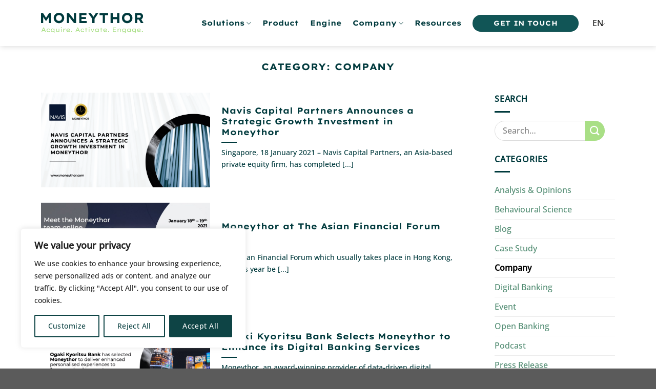

--- FILE ---
content_type: text/html; charset=UTF-8
request_url: https://www.moneythor.com/company/page/4/
body_size: 40388
content:
<!DOCTYPE html>
<!--[if IE 9 ]> <html lang="en-US" class="ie9 loading-site no-js"> <![endif]-->
<!--[if IE 8 ]> <html lang="en-US" class="ie8 loading-site no-js"> <![endif]-->
<!--[if (gte IE 9)|!(IE)]><!--><html lang="en-US" class="loading-site no-js"> <!--<![endif]-->
<head>
	<meta charset="UTF-8" />
<script type="text/javascript">
/* <![CDATA[ */
var gform;gform||(document.addEventListener("gform_main_scripts_loaded",function(){gform.scriptsLoaded=!0}),document.addEventListener("gform/theme/scripts_loaded",function(){gform.themeScriptsLoaded=!0}),window.addEventListener("DOMContentLoaded",function(){gform.domLoaded=!0}),gform={domLoaded:!1,scriptsLoaded:!1,themeScriptsLoaded:!1,isFormEditor:()=>"function"==typeof InitializeEditor,callIfLoaded:function(o){return!(!gform.domLoaded||!gform.scriptsLoaded||!gform.themeScriptsLoaded&&!gform.isFormEditor()||(gform.isFormEditor()&&console.warn("The use of gform.initializeOnLoaded() is deprecated in the form editor context and will be removed in Gravity Forms 3.1."),o(),0))},initializeOnLoaded:function(o){gform.callIfLoaded(o)||(document.addEventListener("gform_main_scripts_loaded",()=>{gform.scriptsLoaded=!0,gform.callIfLoaded(o)}),document.addEventListener("gform/theme/scripts_loaded",()=>{gform.themeScriptsLoaded=!0,gform.callIfLoaded(o)}),window.addEventListener("DOMContentLoaded",()=>{gform.domLoaded=!0,gform.callIfLoaded(o)}))},hooks:{action:{},filter:{}},addAction:function(o,r,e,t){gform.addHook("action",o,r,e,t)},addFilter:function(o,r,e,t){gform.addHook("filter",o,r,e,t)},doAction:function(o){gform.doHook("action",o,arguments)},applyFilters:function(o){return gform.doHook("filter",o,arguments)},removeAction:function(o,r){gform.removeHook("action",o,r)},removeFilter:function(o,r,e){gform.removeHook("filter",o,r,e)},addHook:function(o,r,e,t,n){null==gform.hooks[o][r]&&(gform.hooks[o][r]=[]);var d=gform.hooks[o][r];null==n&&(n=r+"_"+d.length),gform.hooks[o][r].push({tag:n,callable:e,priority:t=null==t?10:t})},doHook:function(r,o,e){var t;if(e=Array.prototype.slice.call(e,1),null!=gform.hooks[r][o]&&((o=gform.hooks[r][o]).sort(function(o,r){return o.priority-r.priority}),o.forEach(function(o){"function"!=typeof(t=o.callable)&&(t=window[t]),"action"==r?t.apply(null,e):e[0]=t.apply(null,e)})),"filter"==r)return e[0]},removeHook:function(o,r,t,n){var e;null!=gform.hooks[o][r]&&(e=(e=gform.hooks[o][r]).filter(function(o,r,e){return!!(null!=n&&n!=o.tag||null!=t&&t!=o.priority)}),gform.hooks[o][r]=e)}});
/* ]]> */
</script>

	<link rel="profile" href="http://gmpg.org/xfn/11" />
	<link rel="pingback" href="https://www.moneythor.com/xmlrpc.php" />
	
	<meta charset="UTF-8" />
	<meta name="viewport" content="width=device-width, initial-scale=1.0, maximum-scale=5" />

	<link rel="profile" href="http://gmpg.org/xfn/11" />
	<link rel="pingback" href="https://www.moneythor.com/xmlrpc.php" />
	<link rel="preconnect" href="https://fonts.googleapis.com">
	
	<meta name="google-site-verification" content="UCGjjyOgMy8ypqsszu74jtJklewS8PoTN6VZ8LdmAZ4" />

	<script>(function(html){html.className = html.className.replace(/\bno-js\b/,'js')})(document.documentElement);</script>
<meta name='robots' content='index, follow, max-image-preview:large, max-snippet:-1, max-video-preview:-1' />
	<style>img:is([sizes="auto" i], [sizes^="auto," i]) { contain-intrinsic-size: 3000px 1500px }</style>
	
	<!-- This site is optimized with the Yoast SEO plugin v26.8 - https://yoast.com/product/yoast-seo-wordpress/ -->
	<title>Company | Page 4 of 7 | Moneythor</title>
	<link rel="canonical" href="https://www.moneythor.com/company/page/4/" />
	<link rel="prev" href="https://www.moneythor.com/company/page/3/" />
	<link rel="next" href="https://www.moneythor.com/company/page/5/" />
	<meta property="og:locale" content="en_US" />
	<meta property="og:type" content="article" />
	<meta property="og:title" content="Company | Page 4 of 7 | Moneythor" />
	<meta property="og:url" content="https://www.moneythor.com/company/" />
	<meta property="og:site_name" content="Moneythor" />
	<meta property="og:image" content="https://www.moneythor.com/wp-content/uploads/2024/06/Templates-for-Articles-NEW-BRANDING-2.png" />
	<meta property="og:image:width" content="1200" />
	<meta property="og:image:height" content="630" />
	<meta property="og:image:type" content="image/png" />
	<meta name="twitter:card" content="summary_large_image" />
	<meta name="twitter:site" content="@moneythor" />
	<script type="application/ld+json" class="yoast-schema-graph">{"@context":"https://schema.org","@graph":[{"@type":"CollectionPage","@id":"https://www.moneythor.com/company/","url":"https://www.moneythor.com/company/page/4/","name":"Company | Page 4 of 7 | Moneythor","isPartOf":{"@id":"https://www.moneythor.com/#website"},"primaryImageOfPage":{"@id":"https://www.moneythor.com/company/page/4/#primaryimage"},"image":{"@id":"https://www.moneythor.com/company/page/4/#primaryimage"},"thumbnailUrl":"https://www.moneythor.com/wp-content/uploads/2021/02/Navis-Partnership.png","breadcrumb":{"@id":"https://www.moneythor.com/company/page/4/#breadcrumb"},"inLanguage":"en-US"},{"@type":"ImageObject","inLanguage":"en-US","@id":"https://www.moneythor.com/company/page/4/#primaryimage","url":"https://www.moneythor.com/wp-content/uploads/2021/02/Navis-Partnership.png","contentUrl":"https://www.moneythor.com/wp-content/uploads/2021/02/Navis-Partnership.png","width":1200,"height":628,"caption":"Moneythor Navis Investment"},{"@type":"BreadcrumbList","@id":"https://www.moneythor.com/company/page/4/#breadcrumb","itemListElement":[{"@type":"ListItem","position":1,"name":"Home","item":"https://www.moneythor.com/"},{"@type":"ListItem","position":2,"name":"Company"}]},{"@type":"WebSite","@id":"https://www.moneythor.com/#website","url":"https://www.moneythor.com/","name":"Moneythor","description":"All-in-one personalisation engine for financial services","publisher":{"@id":"https://www.moneythor.com/#organization"},"potentialAction":[{"@type":"SearchAction","target":{"@type":"EntryPoint","urlTemplate":"https://www.moneythor.com/?s={search_term_string}"},"query-input":{"@type":"PropertyValueSpecification","valueRequired":true,"valueName":"search_term_string"}}],"inLanguage":"en-US"},{"@type":"Organization","@id":"https://www.moneythor.com/#organization","name":"Moneythor","url":"https://www.moneythor.com/","logo":{"@type":"ImageObject","inLanguage":"en-US","@id":"https://www.moneythor.com/#/schema/logo/image/","url":"https://www.moneythor.com/wp-content/uploads/2024/06/Templates-for-Articles-NEW-BRANDING-2.png","contentUrl":"https://www.moneythor.com/wp-content/uploads/2024/06/Templates-for-Articles-NEW-BRANDING-2.png","width":1200,"height":630,"caption":"Moneythor"},"image":{"@id":"https://www.moneythor.com/#/schema/logo/image/"},"sameAs":["https://www.facebook.com/moneythorhq","https://x.com/moneythor","https://www.linkedin.com/company/moneythor"]}]}</script>
	<!-- / Yoast SEO plugin. -->


<link rel='dns-prefetch' href='//www.moneythor.com' />
<link rel='prefetch' href='https://www.moneythor.com/wp-content/themes/flatsome/assets/js/flatsome.js?ver=e1ad26bd5672989785e1' />
<link rel='prefetch' href='https://www.moneythor.com/wp-content/themes/flatsome/assets/js/chunk.slider.js?ver=3.19.11' />
<link rel='prefetch' href='https://www.moneythor.com/wp-content/themes/flatsome/assets/js/chunk.popups.js?ver=3.19.11' />
<link rel='prefetch' href='https://www.moneythor.com/wp-content/themes/flatsome/assets/js/chunk.tooltips.js?ver=3.19.11' />
<link rel="alternate" type="application/rss+xml" title="Moneythor &raquo; Feed" href="https://www.moneythor.com/feed/" />
<link rel="alternate" type="application/rss+xml" title="Moneythor &raquo; Comments Feed" href="https://www.moneythor.com/comments/feed/" />
<link rel="alternate" type="application/rss+xml" title="Moneythor &raquo; Company Category Feed" href="https://www.moneythor.com/company/feed/" />
<link rel='stylesheet' id='gform_basic-css' href='https://www.moneythor.com/wp-content/plugins/gravityforms/assets/css/dist/basic.min.css?ver=2.9.26' type='text/css' media='all' />
<link rel='stylesheet' id='gform_theme_components-css' href='https://www.moneythor.com/wp-content/plugins/gravityforms/assets/css/dist/theme-components.min.css?ver=2.9.26' type='text/css' media='all' />
<link rel='stylesheet' id='gform_theme-css' href='https://www.moneythor.com/wp-content/plugins/gravityforms/assets/css/dist/theme.min.css?ver=2.9.26' type='text/css' media='all' />
<link rel='stylesheet' id='theme.css-css' href='https://www.moneythor.com/wp-content/plugins/popup-builder/public/css/theme.css?ver=4.4.3' type='text/css' media='all' />
<link rel='stylesheet' id='trp-language-switcher-style-css' href='https://www.moneythor.com/wp-content/plugins/translatepress-multilingual/assets/css/trp-language-switcher.css?ver=3.0.7' type='text/css' media='all' />
<link rel='stylesheet' id='flatsome-main-css' href='https://www.moneythor.com/wp-content/themes/flatsome/assets/css/flatsome.css?ver=3.19.11' type='text/css' media='all' />
<style id='flatsome-main-inline-css' type='text/css'>
@font-face {
				font-family: "fl-icons";
				font-display: block;
				src: url(https://www.moneythor.com/wp-content/themes/flatsome/assets/css/icons/fl-icons.eot?v=3.19.11);
				src:
					url(https://www.moneythor.com/wp-content/themes/flatsome/assets/css/icons/fl-icons.eot#iefix?v=3.19.11) format("embedded-opentype"),
					url(https://www.moneythor.com/wp-content/themes/flatsome/assets/css/icons/fl-icons.woff2?v=3.19.11) format("woff2"),
					url(https://www.moneythor.com/wp-content/themes/flatsome/assets/css/icons/fl-icons.ttf?v=3.19.11) format("truetype"),
					url(https://www.moneythor.com/wp-content/themes/flatsome/assets/css/icons/fl-icons.woff?v=3.19.11) format("woff"),
					url(https://www.moneythor.com/wp-content/themes/flatsome/assets/css/icons/fl-icons.svg?v=3.19.11#fl-icons) format("svg");
			}
</style>
<link rel='stylesheet' id='flatsome-style-css' href='https://www.moneythor.com/wp-content/themes/flatsome-child/style.css?ver=3.0' type='text/css' media='all' />
<script type="text/javascript" id="cookie-law-info-js-extra">
/* <![CDATA[ */
var _ckyConfig = {"_ipData":[],"_assetsURL":"https:\/\/www.moneythor.com\/wp-content\/plugins\/cookie-law-info\/lite\/frontend\/images\/","_publicURL":"https:\/\/www.moneythor.com","_expiry":"365","_categories":[{"name":"Necessary","slug":"necessary","isNecessary":true,"ccpaDoNotSell":true,"cookies":[{"cookieID":"cookieyes-consent","domain":"moneythor.com","provider":"cookieyes.com"}],"active":true,"defaultConsent":{"gdpr":true,"ccpa":true}},{"name":"Functional","slug":"functional","isNecessary":false,"ccpaDoNotSell":true,"cookies":[],"active":true,"defaultConsent":{"gdpr":false,"ccpa":false}},{"name":"Analytics","slug":"analytics","isNecessary":false,"ccpaDoNotSell":true,"cookies":[{"cookieID":"Clearbit_Tag","domain":"moneythor.com","provider":"clearbitscripts.com|salesforce.com"}],"active":true,"defaultConsent":{"gdpr":false,"ccpa":false}},{"name":"Performance","slug":"performance","isNecessary":false,"ccpaDoNotSell":true,"cookies":[],"active":true,"defaultConsent":{"gdpr":false,"ccpa":false}},{"name":"Advertisement","slug":"advertisement","isNecessary":false,"ccpaDoNotSell":true,"cookies":[],"active":true,"defaultConsent":{"gdpr":false,"ccpa":false}}],"_activeLaw":"gdpr","_rootDomain":"","_block":"1","_showBanner":"1","_bannerConfig":{"settings":{"type":"box","preferenceCenterType":"popup","position":"bottom-left","applicableLaw":"gdpr"},"behaviours":{"reloadBannerOnAccept":false,"loadAnalyticsByDefault":false,"animations":{"onLoad":"animate","onHide":"sticky"}},"config":{"revisitConsent":{"status":true,"tag":"revisit-consent","position":"bottom-left","meta":{"url":"#"},"styles":{"background-color":"#0e4445"},"elements":{"title":{"type":"text","tag":"revisit-consent-title","status":true,"styles":{"color":"#0056a7"}}}},"preferenceCenter":{"toggle":{"status":true,"tag":"detail-category-toggle","type":"toggle","states":{"active":{"styles":{"background-color":"#1863DC"}},"inactive":{"styles":{"background-color":"#D0D5D2"}}}}},"categoryPreview":{"status":false,"toggle":{"status":true,"tag":"detail-category-preview-toggle","type":"toggle","states":{"active":{"styles":{"background-color":"#1863DC"}},"inactive":{"styles":{"background-color":"#D0D5D2"}}}}},"videoPlaceholder":{"status":true,"styles":{"background-color":"#000000","border-color":"#000000","color":"#ffffff"}},"readMore":{"status":false,"tag":"readmore-button","type":"link","meta":{"noFollow":true,"newTab":true},"styles":{"color":"#0e4445","background-color":"transparent","border-color":"transparent"}},"showMore":{"status":true,"tag":"show-desc-button","type":"button","styles":{"color":"#1863DC"}},"showLess":{"status":true,"tag":"hide-desc-button","type":"button","styles":{"color":"#1863DC"}},"alwaysActive":{"status":true,"tag":"always-active","styles":{"color":"#008000"}},"manualLinks":{"status":true,"tag":"manual-links","type":"link","styles":{"color":"#1863DC"}},"auditTable":{"status":true},"optOption":{"status":true,"toggle":{"status":true,"tag":"optout-option-toggle","type":"toggle","states":{"active":{"styles":{"background-color":"#1863dc"}},"inactive":{"styles":{"background-color":"#FFFFFF"}}}}}}},"_version":"3.4.0","_logConsent":"1","_tags":[{"tag":"accept-button","styles":{"color":"#FFFFFF","background-color":"#0e4445","border-color":"#0e4445"}},{"tag":"reject-button","styles":{"color":"#0e4445","background-color":"transparent","border-color":"#0e4445"}},{"tag":"settings-button","styles":{"color":"#0e4445","background-color":"transparent","border-color":"#0e4445"}},{"tag":"readmore-button","styles":{"color":"#0e4445","background-color":"transparent","border-color":"transparent"}},{"tag":"donotsell-button","styles":{"color":"#1863DC","background-color":"transparent","border-color":"transparent"}},{"tag":"show-desc-button","styles":{"color":"#1863DC"}},{"tag":"hide-desc-button","styles":{"color":"#1863DC"}},{"tag":"cky-always-active","styles":[]},{"tag":"cky-link","styles":[]},{"tag":"accept-button","styles":{"color":"#FFFFFF","background-color":"#0e4445","border-color":"#0e4445"}},{"tag":"revisit-consent","styles":{"background-color":"#0e4445"}}],"_shortCodes":[{"key":"cky_readmore","content":"<a href=\"#\" class=\"cky-policy\" aria-label=\"Cookie Policy\" target=\"_blank\" rel=\"noopener\" data-cky-tag=\"readmore-button\">Cookie Policy<\/a>","tag":"readmore-button","status":false,"attributes":{"rel":"nofollow","target":"_blank"}},{"key":"cky_show_desc","content":"<button class=\"cky-show-desc-btn\" data-cky-tag=\"show-desc-button\" aria-label=\"Show more\">Show more<\/button>","tag":"show-desc-button","status":true,"attributes":[]},{"key":"cky_hide_desc","content":"<button class=\"cky-show-desc-btn\" data-cky-tag=\"hide-desc-button\" aria-label=\"Show less\">Show less<\/button>","tag":"hide-desc-button","status":true,"attributes":[]},{"key":"cky_optout_show_desc","content":"[cky_optout_show_desc]","tag":"optout-show-desc-button","status":true,"attributes":[]},{"key":"cky_optout_hide_desc","content":"[cky_optout_hide_desc]","tag":"optout-hide-desc-button","status":true,"attributes":[]},{"key":"cky_category_toggle_label","content":"[cky_{{status}}_category_label] [cky_preference_{{category_slug}}_title]","tag":"","status":true,"attributes":[]},{"key":"cky_enable_category_label","content":"Enable","tag":"","status":true,"attributes":[]},{"key":"cky_disable_category_label","content":"Disable","tag":"","status":true,"attributes":[]},{"key":"cky_video_placeholder","content":"<div class=\"video-placeholder-normal\" data-cky-tag=\"video-placeholder\" id=\"[UNIQUEID]\"><p class=\"video-placeholder-text-normal\" data-cky-tag=\"placeholder-title\">Please accept cookies to access this content<\/p><\/div>","tag":"","status":true,"attributes":[]},{"key":"cky_enable_optout_label","content":"Enable","tag":"","status":true,"attributes":[]},{"key":"cky_disable_optout_label","content":"Disable","tag":"","status":true,"attributes":[]},{"key":"cky_optout_toggle_label","content":"[cky_{{status}}_optout_label] [cky_optout_option_title]","tag":"","status":true,"attributes":[]},{"key":"cky_optout_option_title","content":"Do Not Sell or Share My Personal Information","tag":"","status":true,"attributes":[]},{"key":"cky_optout_close_label","content":"Close","tag":"","status":true,"attributes":[]},{"key":"cky_preference_close_label","content":"Close","tag":"","status":true,"attributes":[]}],"_rtl":"","_language":"en","_providersToBlock":[{"re":"clearbitscripts.com|salesforce.com","categories":["analytics"]}]};
var _ckyStyles = {"css":".cky-overlay{background: #000000; opacity: 0.4; position: fixed; top: 0; left: 0; width: 100%; height: 100%; z-index: 99999999;}.cky-hide{display: none;}.cky-btn-revisit-wrapper{display: flex; align-items: center; justify-content: center; background: #0056a7; width: 45px; height: 45px; border-radius: 50%; position: fixed; z-index: 999999; cursor: pointer;}.cky-revisit-bottom-left{bottom: 15px; left: 15px;}.cky-revisit-bottom-right{bottom: 15px; right: 15px;}.cky-btn-revisit-wrapper .cky-btn-revisit{display: flex; align-items: center; justify-content: center; background: none; border: none; cursor: pointer; position: relative; margin: 0; padding: 0;}.cky-btn-revisit-wrapper .cky-btn-revisit img{max-width: fit-content; margin: 0; height: 30px; width: 30px;}.cky-revisit-bottom-left:hover::before{content: attr(data-tooltip); position: absolute; background: #4e4b66; color: #ffffff; left: calc(100% + 7px); font-size: 12px; line-height: 16px; width: max-content; padding: 4px 8px; border-radius: 4px;}.cky-revisit-bottom-left:hover::after{position: absolute; content: \"\"; border: 5px solid transparent; left: calc(100% + 2px); border-left-width: 0; border-right-color: #4e4b66;}.cky-revisit-bottom-right:hover::before{content: attr(data-tooltip); position: absolute; background: #4e4b66; color: #ffffff; right: calc(100% + 7px); font-size: 12px; line-height: 16px; width: max-content; padding: 4px 8px; border-radius: 4px;}.cky-revisit-bottom-right:hover::after{position: absolute; content: \"\"; border: 5px solid transparent; right: calc(100% + 2px); border-right-width: 0; border-left-color: #4e4b66;}.cky-revisit-hide{display: none;}.cky-consent-container{position: fixed; width: 440px; box-sizing: border-box; z-index: 9999999; border-radius: 6px;}.cky-consent-container .cky-consent-bar{background: #ffffff; border: 1px solid; padding: 20px 26px; box-shadow: 0 -1px 10px 0 #acabab4d; border-radius: 6px;}.cky-box-bottom-left{bottom: 40px; left: 40px;}.cky-box-bottom-right{bottom: 40px; right: 40px;}.cky-box-top-left{top: 40px; left: 40px;}.cky-box-top-right{top: 40px; right: 40px;}.cky-custom-brand-logo-wrapper .cky-custom-brand-logo{width: 100px; height: auto; margin: 0 0 12px 0;}.cky-notice .cky-title{color: #212121; font-weight: 700; font-size: 18px; line-height: 24px; margin: 0 0 12px 0;}.cky-notice-des *,.cky-preference-content-wrapper *,.cky-accordion-header-des *,.cky-gpc-wrapper .cky-gpc-desc *{font-size: 14px;}.cky-notice-des{color: #212121; font-size: 14px; line-height: 24px; font-weight: 400;}.cky-notice-des img{height: 25px; width: 25px;}.cky-consent-bar .cky-notice-des p,.cky-gpc-wrapper .cky-gpc-desc p,.cky-preference-body-wrapper .cky-preference-content-wrapper p,.cky-accordion-header-wrapper .cky-accordion-header-des p,.cky-cookie-des-table li div:last-child p{color: inherit; margin-top: 0; overflow-wrap: break-word;}.cky-notice-des P:last-child,.cky-preference-content-wrapper p:last-child,.cky-cookie-des-table li div:last-child p:last-child,.cky-gpc-wrapper .cky-gpc-desc p:last-child{margin-bottom: 0;}.cky-notice-des a.cky-policy,.cky-notice-des button.cky-policy{font-size: 14px; color: #1863dc; white-space: nowrap; cursor: pointer; background: transparent; border: 1px solid; text-decoration: underline;}.cky-notice-des button.cky-policy{padding: 0;}.cky-notice-des a.cky-policy:focus-visible,.cky-notice-des button.cky-policy:focus-visible,.cky-preference-content-wrapper .cky-show-desc-btn:focus-visible,.cky-accordion-header .cky-accordion-btn:focus-visible,.cky-preference-header .cky-btn-close:focus-visible,.cky-switch input[type=\"checkbox\"]:focus-visible,.cky-footer-wrapper a:focus-visible,.cky-btn:focus-visible{outline: 2px solid #1863dc; outline-offset: 2px;}.cky-btn:focus:not(:focus-visible),.cky-accordion-header .cky-accordion-btn:focus:not(:focus-visible),.cky-preference-content-wrapper .cky-show-desc-btn:focus:not(:focus-visible),.cky-btn-revisit-wrapper .cky-btn-revisit:focus:not(:focus-visible),.cky-preference-header .cky-btn-close:focus:not(:focus-visible),.cky-consent-bar .cky-banner-btn-close:focus:not(:focus-visible){outline: 0;}button.cky-show-desc-btn:not(:hover):not(:active){color: #1863dc; background: transparent;}button.cky-accordion-btn:not(:hover):not(:active),button.cky-banner-btn-close:not(:hover):not(:active),button.cky-btn-revisit:not(:hover):not(:active),button.cky-btn-close:not(:hover):not(:active){background: transparent;}.cky-consent-bar button:hover,.cky-modal.cky-modal-open button:hover,.cky-consent-bar button:focus,.cky-modal.cky-modal-open button:focus{text-decoration: none;}.cky-notice-btn-wrapper{display: flex; justify-content: flex-start; align-items: center; flex-wrap: wrap; margin-top: 16px;}.cky-notice-btn-wrapper .cky-btn{text-shadow: none; box-shadow: none;}.cky-btn{flex: auto; max-width: 100%; font-size: 14px; font-family: inherit; line-height: 24px; padding: 8px; font-weight: 500; margin: 0 8px 0 0; border-radius: 2px; cursor: pointer; text-align: center; text-transform: none; min-height: 0;}.cky-btn:hover{opacity: 0.8;}.cky-btn-customize{color: #1863dc; background: transparent; border: 2px solid #1863dc;}.cky-btn-reject{color: #1863dc; background: transparent; border: 2px solid #1863dc;}.cky-btn-accept{background: #1863dc; color: #ffffff; border: 2px solid #1863dc;}.cky-btn:last-child{margin-right: 0;}@media (max-width: 576px){.cky-box-bottom-left{bottom: 0; left: 0;}.cky-box-bottom-right{bottom: 0; right: 0;}.cky-box-top-left{top: 0; left: 0;}.cky-box-top-right{top: 0; right: 0;}}@media (max-width: 440px){.cky-box-bottom-left, .cky-box-bottom-right, .cky-box-top-left, .cky-box-top-right{width: 100%; max-width: 100%;}.cky-consent-container .cky-consent-bar{padding: 20px 0;}.cky-custom-brand-logo-wrapper, .cky-notice .cky-title, .cky-notice-des, .cky-notice-btn-wrapper{padding: 0 24px;}.cky-notice-des{max-height: 40vh; overflow-y: scroll;}.cky-notice-btn-wrapper{flex-direction: column; margin-top: 0;}.cky-btn{width: 100%; margin: 10px 0 0 0;}.cky-notice-btn-wrapper .cky-btn-customize{order: 2;}.cky-notice-btn-wrapper .cky-btn-reject{order: 3;}.cky-notice-btn-wrapper .cky-btn-accept{order: 1; margin-top: 16px;}}@media (max-width: 352px){.cky-notice .cky-title{font-size: 16px;}.cky-notice-des *{font-size: 12px;}.cky-notice-des, .cky-btn{font-size: 12px;}}.cky-modal.cky-modal-open{display: flex; visibility: visible; -webkit-transform: translate(-50%, -50%); -moz-transform: translate(-50%, -50%); -ms-transform: translate(-50%, -50%); -o-transform: translate(-50%, -50%); transform: translate(-50%, -50%); top: 50%; left: 50%; transition: all 1s ease;}.cky-modal{box-shadow: 0 32px 68px rgba(0, 0, 0, 0.3); margin: 0 auto; position: fixed; max-width: 100%; background: #ffffff; top: 50%; box-sizing: border-box; border-radius: 6px; z-index: 999999999; color: #212121; -webkit-transform: translate(-50%, 100%); -moz-transform: translate(-50%, 100%); -ms-transform: translate(-50%, 100%); -o-transform: translate(-50%, 100%); transform: translate(-50%, 100%); visibility: hidden; transition: all 0s ease;}.cky-preference-center{max-height: 79vh; overflow: hidden; width: 845px; overflow: hidden; flex: 1 1 0; display: flex; flex-direction: column; border-radius: 6px;}.cky-preference-header{display: flex; align-items: center; justify-content: space-between; padding: 22px 24px; border-bottom: 1px solid;}.cky-preference-header .cky-preference-title{font-size: 18px; font-weight: 700; line-height: 24px;}.cky-preference-header .cky-btn-close{margin: 0; cursor: pointer; vertical-align: middle; padding: 0; background: none; border: none; width: auto; height: auto; min-height: 0; line-height: 0; text-shadow: none; box-shadow: none;}.cky-preference-header .cky-btn-close img{margin: 0; height: 10px; width: 10px;}.cky-preference-body-wrapper{padding: 0 24px; flex: 1; overflow: auto; box-sizing: border-box;}.cky-preference-content-wrapper,.cky-gpc-wrapper .cky-gpc-desc{font-size: 14px; line-height: 24px; font-weight: 400; padding: 12px 0;}.cky-preference-content-wrapper{border-bottom: 1px solid;}.cky-preference-content-wrapper img{height: 25px; width: 25px;}.cky-preference-content-wrapper .cky-show-desc-btn{font-size: 14px; font-family: inherit; color: #1863dc; text-decoration: none; line-height: 24px; padding: 0; margin: 0; white-space: nowrap; cursor: pointer; background: transparent; border-color: transparent; text-transform: none; min-height: 0; text-shadow: none; box-shadow: none;}.cky-accordion-wrapper{margin-bottom: 10px;}.cky-accordion{border-bottom: 1px solid;}.cky-accordion:last-child{border-bottom: none;}.cky-accordion .cky-accordion-item{display: flex; margin-top: 10px;}.cky-accordion .cky-accordion-body{display: none;}.cky-accordion.cky-accordion-active .cky-accordion-body{display: block; padding: 0 22px; margin-bottom: 16px;}.cky-accordion-header-wrapper{cursor: pointer; width: 100%;}.cky-accordion-item .cky-accordion-header{display: flex; justify-content: space-between; align-items: center;}.cky-accordion-header .cky-accordion-btn{font-size: 16px; font-family: inherit; color: #212121; line-height: 24px; background: none; border: none; font-weight: 700; padding: 0; margin: 0; cursor: pointer; text-transform: none; min-height: 0; text-shadow: none; box-shadow: none;}.cky-accordion-header .cky-always-active{color: #008000; font-weight: 600; line-height: 24px; font-size: 14px;}.cky-accordion-header-des{font-size: 14px; line-height: 24px; margin: 10px 0 16px 0;}.cky-accordion-chevron{margin-right: 22px; position: relative; cursor: pointer;}.cky-accordion-chevron-hide{display: none;}.cky-accordion .cky-accordion-chevron i::before{content: \"\"; position: absolute; border-right: 1.4px solid; border-bottom: 1.4px solid; border-color: inherit; height: 6px; width: 6px; -webkit-transform: rotate(-45deg); -moz-transform: rotate(-45deg); -ms-transform: rotate(-45deg); -o-transform: rotate(-45deg); transform: rotate(-45deg); transition: all 0.2s ease-in-out; top: 8px;}.cky-accordion.cky-accordion-active .cky-accordion-chevron i::before{-webkit-transform: rotate(45deg); -moz-transform: rotate(45deg); -ms-transform: rotate(45deg); -o-transform: rotate(45deg); transform: rotate(45deg);}.cky-audit-table{background: #f4f4f4; border-radius: 6px;}.cky-audit-table .cky-empty-cookies-text{color: inherit; font-size: 12px; line-height: 24px; margin: 0; padding: 10px;}.cky-audit-table .cky-cookie-des-table{font-size: 12px; line-height: 24px; font-weight: normal; padding: 15px 10px; border-bottom: 1px solid; border-bottom-color: inherit; margin: 0;}.cky-audit-table .cky-cookie-des-table:last-child{border-bottom: none;}.cky-audit-table .cky-cookie-des-table li{list-style-type: none; display: flex; padding: 3px 0;}.cky-audit-table .cky-cookie-des-table li:first-child{padding-top: 0;}.cky-cookie-des-table li div:first-child{width: 100px; font-weight: 600; word-break: break-word; word-wrap: break-word;}.cky-cookie-des-table li div:last-child{flex: 1; word-break: break-word; word-wrap: break-word; margin-left: 8px;}.cky-footer-shadow{display: block; width: 100%; height: 40px; background: linear-gradient(180deg, rgba(255, 255, 255, 0) 0%, #ffffff 100%); position: absolute; bottom: calc(100% - 1px);}.cky-footer-wrapper{position: relative;}.cky-prefrence-btn-wrapper{display: flex; flex-wrap: wrap; align-items: center; justify-content: center; padding: 22px 24px; border-top: 1px solid;}.cky-prefrence-btn-wrapper .cky-btn{flex: auto; max-width: 100%; text-shadow: none; box-shadow: none;}.cky-btn-preferences{color: #1863dc; background: transparent; border: 2px solid #1863dc;}.cky-preference-header,.cky-preference-body-wrapper,.cky-preference-content-wrapper,.cky-accordion-wrapper,.cky-accordion,.cky-accordion-wrapper,.cky-footer-wrapper,.cky-prefrence-btn-wrapper{border-color: inherit;}@media (max-width: 845px){.cky-modal{max-width: calc(100% - 16px);}}@media (max-width: 576px){.cky-modal{max-width: 100%;}.cky-preference-center{max-height: 100vh;}.cky-prefrence-btn-wrapper{flex-direction: column;}.cky-accordion.cky-accordion-active .cky-accordion-body{padding-right: 0;}.cky-prefrence-btn-wrapper .cky-btn{width: 100%; margin: 10px 0 0 0;}.cky-prefrence-btn-wrapper .cky-btn-reject{order: 3;}.cky-prefrence-btn-wrapper .cky-btn-accept{order: 1; margin-top: 0;}.cky-prefrence-btn-wrapper .cky-btn-preferences{order: 2;}}@media (max-width: 425px){.cky-accordion-chevron{margin-right: 15px;}.cky-notice-btn-wrapper{margin-top: 0;}.cky-accordion.cky-accordion-active .cky-accordion-body{padding: 0 15px;}}@media (max-width: 352px){.cky-preference-header .cky-preference-title{font-size: 16px;}.cky-preference-header{padding: 16px 24px;}.cky-preference-content-wrapper *, .cky-accordion-header-des *{font-size: 12px;}.cky-preference-content-wrapper, .cky-preference-content-wrapper .cky-show-more, .cky-accordion-header .cky-always-active, .cky-accordion-header-des, .cky-preference-content-wrapper .cky-show-desc-btn, .cky-notice-des a.cky-policy{font-size: 12px;}.cky-accordion-header .cky-accordion-btn{font-size: 14px;}}.cky-switch{display: flex;}.cky-switch input[type=\"checkbox\"]{position: relative; width: 44px; height: 24px; margin: 0; background: #d0d5d2; -webkit-appearance: none; border-radius: 50px; cursor: pointer; outline: 0; border: none; top: 0;}.cky-switch input[type=\"checkbox\"]:checked{background: #1863dc;}.cky-switch input[type=\"checkbox\"]:before{position: absolute; content: \"\"; height: 20px; width: 20px; left: 2px; bottom: 2px; border-radius: 50%; background-color: white; -webkit-transition: 0.4s; transition: 0.4s; margin: 0;}.cky-switch input[type=\"checkbox\"]:after{display: none;}.cky-switch input[type=\"checkbox\"]:checked:before{-webkit-transform: translateX(20px); -ms-transform: translateX(20px); transform: translateX(20px);}@media (max-width: 425px){.cky-switch input[type=\"checkbox\"]{width: 38px; height: 21px;}.cky-switch input[type=\"checkbox\"]:before{height: 17px; width: 17px;}.cky-switch input[type=\"checkbox\"]:checked:before{-webkit-transform: translateX(17px); -ms-transform: translateX(17px); transform: translateX(17px);}}.cky-consent-bar .cky-banner-btn-close{position: absolute; right: 9px; top: 5px; background: none; border: none; cursor: pointer; padding: 0; margin: 0; min-height: 0; line-height: 0; height: auto; width: auto; text-shadow: none; box-shadow: none;}.cky-consent-bar .cky-banner-btn-close img{height: 9px; width: 9px; margin: 0;}.cky-notice-group{font-size: 14px; line-height: 24px; font-weight: 400; color: #212121;}.cky-notice-btn-wrapper .cky-btn-do-not-sell{font-size: 14px; line-height: 24px; padding: 6px 0; margin: 0; font-weight: 500; background: none; border-radius: 2px; border: none; cursor: pointer; text-align: left; color: #1863dc; background: transparent; border-color: transparent; box-shadow: none; text-shadow: none;}.cky-consent-bar .cky-banner-btn-close:focus-visible,.cky-notice-btn-wrapper .cky-btn-do-not-sell:focus-visible,.cky-opt-out-btn-wrapper .cky-btn:focus-visible,.cky-opt-out-checkbox-wrapper input[type=\"checkbox\"].cky-opt-out-checkbox:focus-visible{outline: 2px solid #1863dc; outline-offset: 2px;}@media (max-width: 440px){.cky-consent-container{width: 100%;}}@media (max-width: 352px){.cky-notice-des a.cky-policy, .cky-notice-btn-wrapper .cky-btn-do-not-sell{font-size: 12px;}}.cky-opt-out-wrapper{padding: 12px 0;}.cky-opt-out-wrapper .cky-opt-out-checkbox-wrapper{display: flex; align-items: center;}.cky-opt-out-checkbox-wrapper .cky-opt-out-checkbox-label{font-size: 16px; font-weight: 700; line-height: 24px; margin: 0 0 0 12px; cursor: pointer;}.cky-opt-out-checkbox-wrapper input[type=\"checkbox\"].cky-opt-out-checkbox{background-color: #ffffff; border: 1px solid black; width: 20px; height: 18.5px; margin: 0; -webkit-appearance: none; position: relative; display: flex; align-items: center; justify-content: center; border-radius: 2px; cursor: pointer;}.cky-opt-out-checkbox-wrapper input[type=\"checkbox\"].cky-opt-out-checkbox:checked{background-color: #1863dc; border: none;}.cky-opt-out-checkbox-wrapper input[type=\"checkbox\"].cky-opt-out-checkbox:checked::after{left: 6px; bottom: 4px; width: 7px; height: 13px; border: solid #ffffff; border-width: 0 3px 3px 0; border-radius: 2px; -webkit-transform: rotate(45deg); -ms-transform: rotate(45deg); transform: rotate(45deg); content: \"\"; position: absolute; box-sizing: border-box;}.cky-opt-out-checkbox-wrapper.cky-disabled .cky-opt-out-checkbox-label,.cky-opt-out-checkbox-wrapper.cky-disabled input[type=\"checkbox\"].cky-opt-out-checkbox{cursor: no-drop;}.cky-gpc-wrapper{margin: 0 0 0 32px;}.cky-footer-wrapper .cky-opt-out-btn-wrapper{display: flex; flex-wrap: wrap; align-items: center; justify-content: center; padding: 22px 24px;}.cky-opt-out-btn-wrapper .cky-btn{flex: auto; max-width: 100%; text-shadow: none; box-shadow: none;}.cky-opt-out-btn-wrapper .cky-btn-cancel{border: 1px solid #dedfe0; background: transparent; color: #858585;}.cky-opt-out-btn-wrapper .cky-btn-confirm{background: #1863dc; color: #ffffff; border: 1px solid #1863dc;}@media (max-width: 352px){.cky-opt-out-checkbox-wrapper .cky-opt-out-checkbox-label{font-size: 14px;}.cky-gpc-wrapper .cky-gpc-desc, .cky-gpc-wrapper .cky-gpc-desc *{font-size: 12px;}.cky-opt-out-checkbox-wrapper input[type=\"checkbox\"].cky-opt-out-checkbox{width: 16px; height: 16px;}.cky-opt-out-checkbox-wrapper input[type=\"checkbox\"].cky-opt-out-checkbox:checked::after{left: 5px; bottom: 4px; width: 3px; height: 9px;}.cky-gpc-wrapper{margin: 0 0 0 28px;}}.video-placeholder-youtube{background-size: 100% 100%; background-position: center; background-repeat: no-repeat; background-color: #b2b0b059; position: relative; display: flex; align-items: center; justify-content: center; max-width: 100%;}.video-placeholder-text-youtube{text-align: center; align-items: center; padding: 10px 16px; background-color: #000000cc; color: #ffffff; border: 1px solid; border-radius: 2px; cursor: pointer;}.video-placeholder-normal{background-image: url(\"\/wp-content\/plugins\/cookie-law-info\/lite\/frontend\/images\/placeholder.svg\"); background-size: 80px; background-position: center; background-repeat: no-repeat; background-color: #b2b0b059; position: relative; display: flex; align-items: flex-end; justify-content: center; max-width: 100%;}.video-placeholder-text-normal{align-items: center; padding: 10px 16px; text-align: center; border: 1px solid; border-radius: 2px; cursor: pointer;}.cky-rtl{direction: rtl; text-align: right;}.cky-rtl .cky-banner-btn-close{left: 9px; right: auto;}.cky-rtl .cky-notice-btn-wrapper .cky-btn:last-child{margin-right: 8px;}.cky-rtl .cky-notice-btn-wrapper .cky-btn:first-child{margin-right: 0;}.cky-rtl .cky-notice-btn-wrapper{margin-left: 0; margin-right: 15px;}.cky-rtl .cky-prefrence-btn-wrapper .cky-btn{margin-right: 8px;}.cky-rtl .cky-prefrence-btn-wrapper .cky-btn:first-child{margin-right: 0;}.cky-rtl .cky-accordion .cky-accordion-chevron i::before{border: none; border-left: 1.4px solid; border-top: 1.4px solid; left: 12px;}.cky-rtl .cky-accordion.cky-accordion-active .cky-accordion-chevron i::before{-webkit-transform: rotate(-135deg); -moz-transform: rotate(-135deg); -ms-transform: rotate(-135deg); -o-transform: rotate(-135deg); transform: rotate(-135deg);}@media (max-width: 768px){.cky-rtl .cky-notice-btn-wrapper{margin-right: 0;}}@media (max-width: 576px){.cky-rtl .cky-notice-btn-wrapper .cky-btn:last-child{margin-right: 0;}.cky-rtl .cky-prefrence-btn-wrapper .cky-btn{margin-right: 0;}.cky-rtl .cky-accordion.cky-accordion-active .cky-accordion-body{padding: 0 22px 0 0;}}@media (max-width: 425px){.cky-rtl .cky-accordion.cky-accordion-active .cky-accordion-body{padding: 0 15px 0 0;}}.cky-rtl .cky-opt-out-btn-wrapper .cky-btn{margin-right: 12px;}.cky-rtl .cky-opt-out-btn-wrapper .cky-btn:first-child{margin-right: 0;}.cky-rtl .cky-opt-out-checkbox-wrapper .cky-opt-out-checkbox-label{margin: 0 12px 0 0;}"};
/* ]]> */
</script>
<script type="text/javascript" src="https://www.moneythor.com/wp-content/plugins/cookie-law-info/lite/frontend/js/script.min.js?ver=3.4.0" id="cookie-law-info-js"></script>
<script type="text/javascript" src="https://www.moneythor.com/wp-content/plugins/cookie-law-info/lite/frontend/js/wca.min.js?ver=3.4.0" id="cookie-law-info-wca-js"></script>
<script type="text/javascript" src="https://www.moneythor.com/wp-includes/js/jquery/jquery.min.js?ver=3.7.1" id="jquery-core-js"></script>
<script type="text/javascript" defer='defer' src="https://www.moneythor.com/wp-content/plugins/gravityforms/js/jquery.json.min.js?ver=2.9.26" id="gform_json-js"></script>
<script type="text/javascript" id="gform_gravityforms-js-extra">
/* <![CDATA[ */
var gf_global = {"gf_currency_config":{"name":"Singapore Dollar","symbol_left":"$","symbol_right":"","symbol_padding":" ","thousand_separator":",","decimal_separator":".","decimals":2,"code":"SGD"},"base_url":"https:\/\/www.moneythor.com\/wp-content\/plugins\/gravityforms","number_formats":[],"spinnerUrl":"https:\/\/www.moneythor.com\/wp-content\/plugins\/gravityforms\/images\/spinner.svg","version_hash":"f1f1cafd51316cdd7b5be6365678b44d","strings":{"newRowAdded":"New row added.","rowRemoved":"Row removed","formSaved":"The form has been saved.  The content contains the link to return and complete the form."}};
var gf_global = {"gf_currency_config":{"name":"Singapore Dollar","symbol_left":"$","symbol_right":"","symbol_padding":" ","thousand_separator":",","decimal_separator":".","decimals":2,"code":"SGD"},"base_url":"https:\/\/www.moneythor.com\/wp-content\/plugins\/gravityforms","number_formats":[],"spinnerUrl":"https:\/\/www.moneythor.com\/wp-content\/plugins\/gravityforms\/images\/spinner.svg","version_hash":"f1f1cafd51316cdd7b5be6365678b44d","strings":{"newRowAdded":"New row added.","rowRemoved":"Row removed","formSaved":"The form has been saved.  The content contains the link to return and complete the form."}};
var gf_global = {"gf_currency_config":{"name":"Singapore Dollar","symbol_left":"$","symbol_right":"","symbol_padding":" ","thousand_separator":",","decimal_separator":".","decimals":2,"code":"SGD"},"base_url":"https:\/\/www.moneythor.com\/wp-content\/plugins\/gravityforms","number_formats":[],"spinnerUrl":"https:\/\/www.moneythor.com\/wp-content\/plugins\/gravityforms\/images\/spinner.svg","version_hash":"f1f1cafd51316cdd7b5be6365678b44d","strings":{"newRowAdded":"New row added.","rowRemoved":"Row removed","formSaved":"The form has been saved.  The content contains the link to return and complete the form."}};
var gf_global = {"gf_currency_config":{"name":"Singapore Dollar","symbol_left":"$","symbol_right":"","symbol_padding":" ","thousand_separator":",","decimal_separator":".","decimals":2,"code":"SGD"},"base_url":"https:\/\/www.moneythor.com\/wp-content\/plugins\/gravityforms","number_formats":[],"spinnerUrl":"https:\/\/www.moneythor.com\/wp-content\/plugins\/gravityforms\/images\/spinner.svg","version_hash":"f1f1cafd51316cdd7b5be6365678b44d","strings":{"newRowAdded":"New row added.","rowRemoved":"Row removed","formSaved":"The form has been saved.  The content contains the link to return and complete the form."}};
var gf_global = {"gf_currency_config":{"name":"Singapore Dollar","symbol_left":"$","symbol_right":"","symbol_padding":" ","thousand_separator":",","decimal_separator":".","decimals":2,"code":"SGD"},"base_url":"https:\/\/www.moneythor.com\/wp-content\/plugins\/gravityforms","number_formats":[],"spinnerUrl":"https:\/\/www.moneythor.com\/wp-content\/plugins\/gravityforms\/images\/spinner.svg","version_hash":"f1f1cafd51316cdd7b5be6365678b44d","strings":{"newRowAdded":"New row added.","rowRemoved":"Row removed","formSaved":"The form has been saved.  The content contains the link to return and complete the form."}};
var gf_global = {"gf_currency_config":{"name":"Singapore Dollar","symbol_left":"$","symbol_right":"","symbol_padding":" ","thousand_separator":",","decimal_separator":".","decimals":2,"code":"SGD"},"base_url":"https:\/\/www.moneythor.com\/wp-content\/plugins\/gravityforms","number_formats":[],"spinnerUrl":"https:\/\/www.moneythor.com\/wp-content\/plugins\/gravityforms\/images\/spinner.svg","version_hash":"f1f1cafd51316cdd7b5be6365678b44d","strings":{"newRowAdded":"New row added.","rowRemoved":"Row removed","formSaved":"The form has been saved.  The content contains the link to return and complete the form."}};
var gf_global = {"gf_currency_config":{"name":"Singapore Dollar","symbol_left":"$","symbol_right":"","symbol_padding":" ","thousand_separator":",","decimal_separator":".","decimals":2,"code":"SGD"},"base_url":"https:\/\/www.moneythor.com\/wp-content\/plugins\/gravityforms","number_formats":[],"spinnerUrl":"https:\/\/www.moneythor.com\/wp-content\/plugins\/gravityforms\/images\/spinner.svg","version_hash":"f1f1cafd51316cdd7b5be6365678b44d","strings":{"newRowAdded":"New row added.","rowRemoved":"Row removed","formSaved":"The form has been saved.  The content contains the link to return and complete the form."}};
var gf_global = {"gf_currency_config":{"name":"Singapore Dollar","symbol_left":"$","symbol_right":"","symbol_padding":" ","thousand_separator":",","decimal_separator":".","decimals":2,"code":"SGD"},"base_url":"https:\/\/www.moneythor.com\/wp-content\/plugins\/gravityforms","number_formats":[],"spinnerUrl":"https:\/\/www.moneythor.com\/wp-content\/plugins\/gravityforms\/images\/spinner.svg","version_hash":"f1f1cafd51316cdd7b5be6365678b44d","strings":{"newRowAdded":"New row added.","rowRemoved":"Row removed","formSaved":"The form has been saved.  The content contains the link to return and complete the form."}};
var gform_i18n = {"datepicker":{"days":{"monday":"Mo","tuesday":"Tu","wednesday":"We","thursday":"Th","friday":"Fr","saturday":"Sa","sunday":"Su"},"months":{"january":"January","february":"February","march":"March","april":"April","may":"May","june":"June","july":"July","august":"August","september":"September","october":"October","november":"November","december":"December"},"firstDay":1,"iconText":"Select date"}};
var gf_legacy_multi = {"47":"","19":"","18":"","17":"","51":"","50":"","10":"","12":""};
var gform_gravityforms = {"strings":{"invalid_file_extension":"This type of file is not allowed. Must be one of the following:","delete_file":"Delete this file","in_progress":"in progress","file_exceeds_limit":"File exceeds size limit","illegal_extension":"This type of file is not allowed.","max_reached":"Maximum number of files reached","unknown_error":"There was a problem while saving the file on the server","currently_uploading":"Please wait for the uploading to complete","cancel":"Cancel","cancel_upload":"Cancel this upload","cancelled":"Cancelled","error":"Error","message":"Message"},"vars":{"images_url":"https:\/\/www.moneythor.com\/wp-content\/plugins\/gravityforms\/images"}};
/* ]]> */
</script>
<script type="text/javascript" defer='defer' src="https://www.moneythor.com/wp-content/plugins/gravityforms/js/gravityforms.min.js?ver=2.9.26" id="gform_gravityforms-js"></script>
<script type="text/javascript" defer='defer' src="https://www.moneythor.com/wp-content/plugins/gravityforms/assets/js/dist/utils.min.js?ver=48a3755090e76a154853db28fc254681" id="gform_gravityforms_utils-js"></script>
<script type="text/javascript" id="Popup.js-js-before">
/* <![CDATA[ */
var sgpbPublicUrl = "https:\/\/www.moneythor.com\/wp-content\/plugins\/popup-builder\/public\/";
var SGPB_JS_LOCALIZATION = {"imageSupportAlertMessage":"Only image files supported","pdfSupportAlertMessage":"Only pdf files supported","areYouSure":"Are you sure?","addButtonSpinner":"L","audioSupportAlertMessage":"Only audio files supported (e.g.: mp3, wav, m4a, ogg)","publishPopupBeforeElementor":"Please, publish the popup before starting to use Elementor with it!","publishPopupBeforeDivi":"Please, publish the popup before starting to use Divi Builder with it!","closeButtonAltText":"Close"};
/* ]]> */
</script>
<script type="text/javascript" src="https://www.moneythor.com/wp-content/plugins/popup-builder/public/js/Popup.js?ver=4.4.3" id="Popup.js-js"></script>
<script type="text/javascript" src="https://www.moneythor.com/wp-content/plugins/popup-builder/public/js/PopupConfig.js?ver=4.4.3" id="PopupConfig.js-js"></script>
<script type="text/javascript" id="PopupBuilder.js-js-before">
/* <![CDATA[ */
var SGPB_POPUP_PARAMS = {"popupTypeAgeRestriction":"ageRestriction","defaultThemeImages":{"1":"https:\/\/www.moneythor.com\/wp-content\/plugins\/popup-builder\/public\/img\/theme_1\/close.png","2":"https:\/\/www.moneythor.com\/wp-content\/plugins\/popup-builder\/public\/img\/theme_2\/close.png","3":"https:\/\/www.moneythor.com\/wp-content\/plugins\/popup-builder\/public\/img\/theme_3\/close.png","5":"https:\/\/www.moneythor.com\/wp-content\/plugins\/popup-builder\/public\/img\/theme_5\/close.png","6":"https:\/\/www.moneythor.com\/wp-content\/plugins\/popup-builder\/public\/img\/theme_6\/close.png"},"homePageUrl":"https:\/\/www.moneythor.com\/","isPreview":false,"convertedIdsReverse":[],"dontShowPopupExpireTime":365,"conditionalJsClasses":[],"disableAnalyticsGeneral":false};
var SGPB_JS_PACKAGES = {"packages":{"current":1,"free":1,"silver":2,"gold":3,"platinum":4},"extensions":{"geo-targeting":false,"advanced-closing":false}};
var SGPB_JS_PARAMS = {"ajaxUrl":"https:\/\/www.moneythor.com\/wp-admin\/admin-ajax.php","nonce":"acbb3411e0"};
/* ]]> */
</script>
<script type="text/javascript" src="https://www.moneythor.com/wp-content/plugins/popup-builder/public/js/PopupBuilder.js?ver=4.4.3" id="PopupBuilder.js-js"></script>
<link rel="https://api.w.org/" href="https://www.moneythor.com/wp-json/" /><link rel="alternate" title="JSON" type="application/json" href="https://www.moneythor.com/wp-json/wp/v2/categories/12" /><link rel="EditURI" type="application/rsd+xml" title="RSD" href="https://www.moneythor.com/xmlrpc.php?rsd" />
<meta name="generator" content="WordPress 6.7.2" />
<style id="cky-style-inline">[data-cky-tag]{visibility:hidden;}</style><!-- Google Tag Manager -->
<script>(function(w,d,s,l,i){w[l]=w[l]||[];w[l].push({'gtm.start':
new Date().getTime(),event:'gtm.js'});var f=d.getElementsByTagName(s)[0],
j=d.createElement(s),dl=l!='dataLayer'?'&l='+l:'';j.async=true;j.src=
'https://www.googletagmanager.com/gtm.js?id='+i+dl;f.parentNode.insertBefore(j,f);
})(window,document,'script','dataLayer','GTM-5Z786RN8');</script>
<!-- End Google Tag Manager -->
<!-- Google tag (gtag.js) -->
<script async src="https://www.googletagmanager.com/gtag/js?id=G-Q1H6G233LK"></script>
<script>
  window.dataLayer = window.dataLayer || [];
  function gtag(){dataLayer.push(arguments);}
  gtag('js', new Date());

  gtag('config', 'G-Q1H6G233LK');
</script>
<!-- Google Ads Global Site Tag -->
<script async src="https://www.googletagmanager.com/gtag/js?id=AW-11029435283"></script>
<script>
  window.dataLayer = window.dataLayer || [];
  function gtag(){dataLayer.push(arguments);}
  gtag('js', new Date());

  gtag('config', 'AW-11029435283');
</script>
<link rel="alternate" hreflang="en-US" href="https://www.moneythor.com/company/page/4/"/>
<link rel="alternate" hreflang="ja" href="https://www.moneythor.com/jp/%e4%bc%9a%e7%a4%be/%e3%83%9a%e3%83%bc%e3%82%b8/4/"/>
<link rel="alternate" hreflang="fr-FR" href="https://www.moneythor.com/fr/entreprise/page/4/"/>
<link rel="alternate" hreflang="es-ES" href="https://www.moneythor.com/es/compania/pagina/4/"/>
<link rel="alternate" hreflang="en" href="https://www.moneythor.com/company/page/4/"/>
<link rel="alternate" hreflang="fr" href="https://www.moneythor.com/fr/entreprise/page/4/"/>
<link rel="alternate" hreflang="es" href="https://www.moneythor.com/es/compania/pagina/4/"/>
<script async src="https://tag.clearbitscripts.com/v1/pk_c3b524c93defe464b7aa5f752cf75048/tags.js" referrerpolicy="strict-origin-when-cross-origin"></script>

<script type='text/javascript'>
piAId = '1059383';
piCId = '';
piHostname = 'campaign.moneythor.com';

(function() {
function async_load(){
var s = document.createElement('script'); s.type = 'text/javascript';
s.src = ('https:' == document.location.protocol ? 'https://' : 'http://') + piHostname + '/pd.js';
var c = document.getElementsByTagName('script')[0]; c.parentNode.insertBefore(s, c);
}
if(window.attachEvent) { window.attachEvent('onload', async_load); }
else { window.addEventListener('load', async_load, false); }
})();
</script>

<style type="text/css">.broken_link, a.broken_link {
	text-decoration: line-through;
}</style><meta name="redi-version" content="1.2.7" /><link rel="icon" href="https://www.moneythor.com/wp-content/uploads/2024/02/cropped-moneythor-favicon-3-32x32.png" sizes="32x32" />
<link rel="icon" href="https://www.moneythor.com/wp-content/uploads/2024/02/cropped-moneythor-favicon-3-192x192.png" sizes="192x192" />
<link rel="apple-touch-icon" href="https://www.moneythor.com/wp-content/uploads/2024/02/cropped-moneythor-favicon-3-180x180.png" />
<meta name="msapplication-TileImage" content="https://www.moneythor.com/wp-content/uploads/2024/02/cropped-moneythor-favicon-3-270x270.png" />
<style id="custom-css" type="text/css">:root {--primary-color: #003a3d;--fs-color-primary: #003a3d;--fs-color-secondary: #a9df86;--fs-color-success: #94c193;--fs-color-alert: #d86868;--fs-experimental-link-color: #518c72;--fs-experimental-link-color-hover: #1d1c1d;}.tooltipster-base {--tooltip-color: #fff;--tooltip-bg-color: #000;}.off-canvas-right .mfp-content, .off-canvas-left .mfp-content {--drawer-width: 300px;}.container-width, .full-width .ubermenu-nav, .container, .row{max-width: 1150px}.row.row-collapse{max-width: 1120px}.row.row-small{max-width: 1142.5px}.row.row-large{max-width: 1180px}.header-main{height: 90px}#logo img{max-height: 90px}#logo{width:200px;}.header-bottom{min-height: 10px}.header-top{min-height: 30px}.transparent .header-main{height: 90px}.transparent #logo img{max-height: 90px}.has-transparent + .page-title:first-of-type,.has-transparent + #main > .page-title,.has-transparent + #main > div > .page-title,.has-transparent + #main .page-header-wrapper:first-of-type .page-title{padding-top: 90px;}.header.show-on-scroll,.stuck .header-main{height:70px!important}.stuck #logo img{max-height: 70px!important}.header-bg-color {background-color: #ffffff}.header-bottom {background-color: #f1f1f1}.header-main .nav > li > a{line-height: 20px }.stuck .header-main .nav > li > a{line-height: 50px }@media (max-width: 549px) {.header-main{height: 98px}#logo img{max-height: 98px}}.main-menu-overlay{background-color: #94c193}.nav-dropdown{border-radius:15px}.nav-dropdown{font-size:85%}body{color: #003a3d}h1,h2,h3,h4,h5,h6,.heading-font{color: #003a3d;}body{font-size: 100%;}body{font-family: "Open Sans", sans-serif;}body {font-weight: 500;font-style: normal;}.nav > li > a {font-family: "Lexend Exa", sans-serif;}.mobile-sidebar-levels-2 .nav > li > ul > li > a {font-family: "Lexend Exa", sans-serif;}.nav > li > a,.mobile-sidebar-levels-2 .nav > li > ul > li > a {font-weight: 700;font-style: normal;}h1,h2,h3,h4,h5,h6,.heading-font, .off-canvas-center .nav-sidebar.nav-vertical > li > a{font-family: "Lexend Exa", sans-serif;}h1,h2,h3,h4,h5,h6,.heading-font,.banner h1,.banner h2 {font-weight: 700;font-style: normal;}.alt-font{font-family: "Lexend Exa", sans-serif;}.alt-font {font-weight: 900!important;font-style: normal!important;}.header:not(.transparent) .header-nav-main.nav > li > a {color: #003a3d;}.header:not(.transparent) .header-nav-main.nav > li > a:hover,.header:not(.transparent) .header-nav-main.nav > li.active > a,.header:not(.transparent) .header-nav-main.nav > li.current > a,.header:not(.transparent) .header-nav-main.nav > li > a.active,.header:not(.transparent) .header-nav-main.nav > li > a.current{color: #a9df86;}.header-nav-main.nav-line-bottom > li > a:before,.header-nav-main.nav-line-grow > li > a:before,.header-nav-main.nav-line > li > a:before,.header-nav-main.nav-box > li > a:hover,.header-nav-main.nav-box > li.active > a,.header-nav-main.nav-pills > li > a:hover,.header-nav-main.nav-pills > li.active > a{color:#FFF!important;background-color: #a9df86;}.is-divider{background-color: #003a3d;}.header-main .social-icons,.header-main .cart-icon strong,.header-main .menu-title,.header-main .header-button > .button.is-outline,.header-main .nav > li > a > i:not(.icon-angle-down){color: #003a3d!important;}.header-main .header-button > .button.is-outline,.header-main .cart-icon strong:after,.header-main .cart-icon strong{border-color: #003a3d!important;}.header-main .header-button > .button:not(.is-outline){background-color: #003a3d!important;}.header-main .current-dropdown .cart-icon strong,.header-main .header-button > .button:hover,.header-main .header-button > .button:hover i,.header-main .header-button > .button:hover span{color:#FFF!important;}.header-main .menu-title:hover,.header-main .social-icons a:hover,.header-main .header-button > .button.is-outline:hover,.header-main .nav > li > a:hover > i:not(.icon-angle-down){color: #a9df86!important;}.header-main .current-dropdown .cart-icon strong,.header-main .header-button > .button:hover{background-color: #a9df86!important;}.header-main .current-dropdown .cart-icon strong:after,.header-main .current-dropdown .cart-icon strong,.header-main .header-button > .button:hover{border-color: #a9df86!important;}.footer-2{background-color: #ffffff}.nav-vertical-fly-out > li + li {border-top-width: 1px; border-top-style: solid;}.label-new.menu-item > a:after{content:"New";}.label-hot.menu-item > a:after{content:"Hot";}.label-sale.menu-item > a:after{content:"Sale";}.label-popular.menu-item > a:after{content:"Popular";}</style>		<style type="text/css" id="wp-custom-css">
			.mt-stats-row {
	margin-top: -200px !important;
}

@media (max-width: 768px) {
  /* Styles for mobile devices */
  .mt-stats-row {
		margin-top: 0px !important;
	}
}

@media (max-width: 480px) {
  /* Styles for mobile devices */
  .mt-stats-row {
		margin-top: 0px !important;
	}
	
	.bg-green-mobile .section-bg{
		display: none !important;
	}



		</style>
		<style id="kirki-inline-styles">/* vietnamese */
@font-face {
  font-family: 'Lexend Exa';
  font-style: normal;
  font-weight: 700;
  font-display: swap;
  src: url(https://www.moneythor.com/wp-content/fonts/lexend-exa/UMBXrPdOoHOnxExyjdBeaiLdA4M5.woff2) format('woff2');
  unicode-range: U+0102-0103, U+0110-0111, U+0128-0129, U+0168-0169, U+01A0-01A1, U+01AF-01B0, U+0300-0301, U+0303-0304, U+0308-0309, U+0323, U+0329, U+1EA0-1EF9, U+20AB;
}
/* latin-ext */
@font-face {
  font-family: 'Lexend Exa';
  font-style: normal;
  font-weight: 700;
  font-display: swap;
  src: url(https://www.moneythor.com/wp-content/fonts/lexend-exa/UMBXrPdOoHOnxExyjdBeaiPdA4M5.woff2) format('woff2');
  unicode-range: U+0100-02BA, U+02BD-02C5, U+02C7-02CC, U+02CE-02D7, U+02DD-02FF, U+0304, U+0308, U+0329, U+1D00-1DBF, U+1E00-1E9F, U+1EF2-1EFF, U+2020, U+20A0-20AB, U+20AD-20C0, U+2113, U+2C60-2C7F, U+A720-A7FF;
}
/* latin */
@font-face {
  font-family: 'Lexend Exa';
  font-style: normal;
  font-weight: 700;
  font-display: swap;
  src: url(https://www.moneythor.com/wp-content/fonts/lexend-exa/UMBXrPdOoHOnxExyjdBeai3dAw.woff2) format('woff2');
  unicode-range: U+0000-00FF, U+0131, U+0152-0153, U+02BB-02BC, U+02C6, U+02DA, U+02DC, U+0304, U+0308, U+0329, U+2000-206F, U+20AC, U+2122, U+2191, U+2193, U+2212, U+2215, U+FEFF, U+FFFD;
}
/* vietnamese */
@font-face {
  font-family: 'Lexend Exa';
  font-style: normal;
  font-weight: 900;
  font-display: swap;
  src: url(https://www.moneythor.com/wp-content/fonts/lexend-exa/UMBXrPdOoHOnxExyjdBeaiLdA4M5.woff2) format('woff2');
  unicode-range: U+0102-0103, U+0110-0111, U+0128-0129, U+0168-0169, U+01A0-01A1, U+01AF-01B0, U+0300-0301, U+0303-0304, U+0308-0309, U+0323, U+0329, U+1EA0-1EF9, U+20AB;
}
/* latin-ext */
@font-face {
  font-family: 'Lexend Exa';
  font-style: normal;
  font-weight: 900;
  font-display: swap;
  src: url(https://www.moneythor.com/wp-content/fonts/lexend-exa/UMBXrPdOoHOnxExyjdBeaiPdA4M5.woff2) format('woff2');
  unicode-range: U+0100-02BA, U+02BD-02C5, U+02C7-02CC, U+02CE-02D7, U+02DD-02FF, U+0304, U+0308, U+0329, U+1D00-1DBF, U+1E00-1E9F, U+1EF2-1EFF, U+2020, U+20A0-20AB, U+20AD-20C0, U+2113, U+2C60-2C7F, U+A720-A7FF;
}
/* latin */
@font-face {
  font-family: 'Lexend Exa';
  font-style: normal;
  font-weight: 900;
  font-display: swap;
  src: url(https://www.moneythor.com/wp-content/fonts/lexend-exa/UMBXrPdOoHOnxExyjdBeai3dAw.woff2) format('woff2');
  unicode-range: U+0000-00FF, U+0131, U+0152-0153, U+02BB-02BC, U+02C6, U+02DA, U+02DC, U+0304, U+0308, U+0329, U+2000-206F, U+20AC, U+2122, U+2191, U+2193, U+2212, U+2215, U+FEFF, U+FFFD;
}/* cyrillic-ext */
@font-face {
  font-family: 'Open Sans';
  font-style: normal;
  font-weight: 500;
  font-stretch: 100%;
  font-display: swap;
  src: url(https://www.moneythor.com/wp-content/fonts/open-sans/memSYaGs126MiZpBA-UvWbX2vVnXBbObj2OVZyOOSr4dVJWUgsjr0B4taVIGxA.woff2) format('woff2');
  unicode-range: U+0460-052F, U+1C80-1C8A, U+20B4, U+2DE0-2DFF, U+A640-A69F, U+FE2E-FE2F;
}
/* cyrillic */
@font-face {
  font-family: 'Open Sans';
  font-style: normal;
  font-weight: 500;
  font-stretch: 100%;
  font-display: swap;
  src: url(https://www.moneythor.com/wp-content/fonts/open-sans/memSYaGs126MiZpBA-UvWbX2vVnXBbObj2OVZyOOSr4dVJWUgsjr0B4kaVIGxA.woff2) format('woff2');
  unicode-range: U+0301, U+0400-045F, U+0490-0491, U+04B0-04B1, U+2116;
}
/* greek-ext */
@font-face {
  font-family: 'Open Sans';
  font-style: normal;
  font-weight: 500;
  font-stretch: 100%;
  font-display: swap;
  src: url(https://www.moneythor.com/wp-content/fonts/open-sans/memSYaGs126MiZpBA-UvWbX2vVnXBbObj2OVZyOOSr4dVJWUgsjr0B4saVIGxA.woff2) format('woff2');
  unicode-range: U+1F00-1FFF;
}
/* greek */
@font-face {
  font-family: 'Open Sans';
  font-style: normal;
  font-weight: 500;
  font-stretch: 100%;
  font-display: swap;
  src: url(https://www.moneythor.com/wp-content/fonts/open-sans/memSYaGs126MiZpBA-UvWbX2vVnXBbObj2OVZyOOSr4dVJWUgsjr0B4jaVIGxA.woff2) format('woff2');
  unicode-range: U+0370-0377, U+037A-037F, U+0384-038A, U+038C, U+038E-03A1, U+03A3-03FF;
}
/* hebrew */
@font-face {
  font-family: 'Open Sans';
  font-style: normal;
  font-weight: 500;
  font-stretch: 100%;
  font-display: swap;
  src: url(https://www.moneythor.com/wp-content/fonts/open-sans/memSYaGs126MiZpBA-UvWbX2vVnXBbObj2OVZyOOSr4dVJWUgsjr0B4iaVIGxA.woff2) format('woff2');
  unicode-range: U+0307-0308, U+0590-05FF, U+200C-2010, U+20AA, U+25CC, U+FB1D-FB4F;
}
/* math */
@font-face {
  font-family: 'Open Sans';
  font-style: normal;
  font-weight: 500;
  font-stretch: 100%;
  font-display: swap;
  src: url(https://www.moneythor.com/wp-content/fonts/open-sans/memSYaGs126MiZpBA-UvWbX2vVnXBbObj2OVZyOOSr4dVJWUgsjr0B5caVIGxA.woff2) format('woff2');
  unicode-range: U+0302-0303, U+0305, U+0307-0308, U+0310, U+0312, U+0315, U+031A, U+0326-0327, U+032C, U+032F-0330, U+0332-0333, U+0338, U+033A, U+0346, U+034D, U+0391-03A1, U+03A3-03A9, U+03B1-03C9, U+03D1, U+03D5-03D6, U+03F0-03F1, U+03F4-03F5, U+2016-2017, U+2034-2038, U+203C, U+2040, U+2043, U+2047, U+2050, U+2057, U+205F, U+2070-2071, U+2074-208E, U+2090-209C, U+20D0-20DC, U+20E1, U+20E5-20EF, U+2100-2112, U+2114-2115, U+2117-2121, U+2123-214F, U+2190, U+2192, U+2194-21AE, U+21B0-21E5, U+21F1-21F2, U+21F4-2211, U+2213-2214, U+2216-22FF, U+2308-230B, U+2310, U+2319, U+231C-2321, U+2336-237A, U+237C, U+2395, U+239B-23B7, U+23D0, U+23DC-23E1, U+2474-2475, U+25AF, U+25B3, U+25B7, U+25BD, U+25C1, U+25CA, U+25CC, U+25FB, U+266D-266F, U+27C0-27FF, U+2900-2AFF, U+2B0E-2B11, U+2B30-2B4C, U+2BFE, U+3030, U+FF5B, U+FF5D, U+1D400-1D7FF, U+1EE00-1EEFF;
}
/* symbols */
@font-face {
  font-family: 'Open Sans';
  font-style: normal;
  font-weight: 500;
  font-stretch: 100%;
  font-display: swap;
  src: url(https://www.moneythor.com/wp-content/fonts/open-sans/memSYaGs126MiZpBA-UvWbX2vVnXBbObj2OVZyOOSr4dVJWUgsjr0B5OaVIGxA.woff2) format('woff2');
  unicode-range: U+0001-000C, U+000E-001F, U+007F-009F, U+20DD-20E0, U+20E2-20E4, U+2150-218F, U+2190, U+2192, U+2194-2199, U+21AF, U+21E6-21F0, U+21F3, U+2218-2219, U+2299, U+22C4-22C6, U+2300-243F, U+2440-244A, U+2460-24FF, U+25A0-27BF, U+2800-28FF, U+2921-2922, U+2981, U+29BF, U+29EB, U+2B00-2BFF, U+4DC0-4DFF, U+FFF9-FFFB, U+10140-1018E, U+10190-1019C, U+101A0, U+101D0-101FD, U+102E0-102FB, U+10E60-10E7E, U+1D2C0-1D2D3, U+1D2E0-1D37F, U+1F000-1F0FF, U+1F100-1F1AD, U+1F1E6-1F1FF, U+1F30D-1F30F, U+1F315, U+1F31C, U+1F31E, U+1F320-1F32C, U+1F336, U+1F378, U+1F37D, U+1F382, U+1F393-1F39F, U+1F3A7-1F3A8, U+1F3AC-1F3AF, U+1F3C2, U+1F3C4-1F3C6, U+1F3CA-1F3CE, U+1F3D4-1F3E0, U+1F3ED, U+1F3F1-1F3F3, U+1F3F5-1F3F7, U+1F408, U+1F415, U+1F41F, U+1F426, U+1F43F, U+1F441-1F442, U+1F444, U+1F446-1F449, U+1F44C-1F44E, U+1F453, U+1F46A, U+1F47D, U+1F4A3, U+1F4B0, U+1F4B3, U+1F4B9, U+1F4BB, U+1F4BF, U+1F4C8-1F4CB, U+1F4D6, U+1F4DA, U+1F4DF, U+1F4E3-1F4E6, U+1F4EA-1F4ED, U+1F4F7, U+1F4F9-1F4FB, U+1F4FD-1F4FE, U+1F503, U+1F507-1F50B, U+1F50D, U+1F512-1F513, U+1F53E-1F54A, U+1F54F-1F5FA, U+1F610, U+1F650-1F67F, U+1F687, U+1F68D, U+1F691, U+1F694, U+1F698, U+1F6AD, U+1F6B2, U+1F6B9-1F6BA, U+1F6BC, U+1F6C6-1F6CF, U+1F6D3-1F6D7, U+1F6E0-1F6EA, U+1F6F0-1F6F3, U+1F6F7-1F6FC, U+1F700-1F7FF, U+1F800-1F80B, U+1F810-1F847, U+1F850-1F859, U+1F860-1F887, U+1F890-1F8AD, U+1F8B0-1F8BB, U+1F8C0-1F8C1, U+1F900-1F90B, U+1F93B, U+1F946, U+1F984, U+1F996, U+1F9E9, U+1FA00-1FA6F, U+1FA70-1FA7C, U+1FA80-1FA89, U+1FA8F-1FAC6, U+1FACE-1FADC, U+1FADF-1FAE9, U+1FAF0-1FAF8, U+1FB00-1FBFF;
}
/* vietnamese */
@font-face {
  font-family: 'Open Sans';
  font-style: normal;
  font-weight: 500;
  font-stretch: 100%;
  font-display: swap;
  src: url(https://www.moneythor.com/wp-content/fonts/open-sans/memSYaGs126MiZpBA-UvWbX2vVnXBbObj2OVZyOOSr4dVJWUgsjr0B4vaVIGxA.woff2) format('woff2');
  unicode-range: U+0102-0103, U+0110-0111, U+0128-0129, U+0168-0169, U+01A0-01A1, U+01AF-01B0, U+0300-0301, U+0303-0304, U+0308-0309, U+0323, U+0329, U+1EA0-1EF9, U+20AB;
}
/* latin-ext */
@font-face {
  font-family: 'Open Sans';
  font-style: normal;
  font-weight: 500;
  font-stretch: 100%;
  font-display: swap;
  src: url(https://www.moneythor.com/wp-content/fonts/open-sans/memSYaGs126MiZpBA-UvWbX2vVnXBbObj2OVZyOOSr4dVJWUgsjr0B4uaVIGxA.woff2) format('woff2');
  unicode-range: U+0100-02BA, U+02BD-02C5, U+02C7-02CC, U+02CE-02D7, U+02DD-02FF, U+0304, U+0308, U+0329, U+1D00-1DBF, U+1E00-1E9F, U+1EF2-1EFF, U+2020, U+20A0-20AB, U+20AD-20C0, U+2113, U+2C60-2C7F, U+A720-A7FF;
}
/* latin */
@font-face {
  font-family: 'Open Sans';
  font-style: normal;
  font-weight: 500;
  font-stretch: 100%;
  font-display: swap;
  src: url(https://www.moneythor.com/wp-content/fonts/open-sans/memSYaGs126MiZpBA-UvWbX2vVnXBbObj2OVZyOOSr4dVJWUgsjr0B4gaVI.woff2) format('woff2');
  unicode-range: U+0000-00FF, U+0131, U+0152-0153, U+02BB-02BC, U+02C6, U+02DA, U+02DC, U+0304, U+0308, U+0329, U+2000-206F, U+20AC, U+2122, U+2191, U+2193, U+2212, U+2215, U+FEFF, U+FFFD;
}</style></head>

<body class="archive paged category category-company category-12 paged-4 category-paged-4 translatepress-en_US header-shadow lightbox nav-dropdown-has-arrow nav-dropdown-has-shadow parallax-mobile mobile-submenu-slide mobile-submenu-slide-levels-1 mobile-submenu-toggle">

<!-- Google Tag Manager (noscript) -->
<noscript><iframe src="https://www.googletagmanager.com/ns.html?id=GTM-5Z786RN8"
height="0" width="0" style="display:none;visibility:hidden"></iframe></noscript>
<!-- End Google Tag Manager (noscript) -->
<a class="skip-link screen-reader-text" href="#main">Skip to content</a>

<div id="wrapper">

	
	<header id="header" class="header has-sticky sticky-fade">
		<div class="header-wrapper">
			<div id="masthead" class="header-main ">
      <div class="header-inner flex-row container logo-left medium-logo-left" role="navigation">

          <!-- Logo -->
          <div id="logo" class="flex-col logo">
            
<!-- Header logo -->
<a href="https://www.moneythor.com/" title="Moneythor - All-in-one personalisation engine for financial services" rel="home">
		<img width="1020" height="208" src="https://www.moneythor.com/wp-content/uploads/2024/02/Moneythor-logo-colour.svg" class="header_logo header-logo" alt="Moneythor"/><img  width="1020" height="208" src="https://www.moneythor.com/wp-content/uploads/2024/02/Moneythor-logo-colour.svg" class="header-logo-dark" alt="Moneythor"/></a>
          </div>

          <!-- Mobile Left Elements -->
          <div class="flex-col show-for-medium flex-left">
            <ul class="mobile-nav nav nav-left ">
                          </ul>
          </div>

          <!-- Left Elements -->
          <div class="flex-col hide-for-medium flex-left
            flex-grow">
            <ul class="header-nav header-nav-main nav nav-left  nav-line-grow nav-size-medium nav-spacing-large" >
                          </ul>
          </div>

          <!-- Right Elements -->
          <div class="flex-col hide-for-medium flex-right">
            <ul class="header-nav header-nav-main nav nav-right  nav-line-grow nav-size-medium nav-spacing-large">
              <li id="menu-item-9236" class="menu-item menu-item-type-custom menu-item-object-custom menu-item-has-children menu-item-9236 menu-item-design-default has-dropdown"><a href="#" class="nav-top-link" aria-expanded="false" aria-haspopup="menu">Solutions<i class="icon-angle-down" ></i></a>
<ul class="sub-menu nav-dropdown nav-dropdown-default">
	<li id="menu-item-7527" class="menu-item menu-item-type-post_type menu-item-object-page menu-item-7527"><a href="https://www.moneythor.com/banking-solutions/">Overview</a></li>
</ul>
</li>
<li id="menu-item-7539" class="menu-item menu-item-type-post_type menu-item-object-page menu-item-7539 menu-item-design-default"><a href="https://www.moneythor.com/banking-product/" class="nav-top-link">Product</a></li>
<li id="menu-item-7538" class="menu-item menu-item-type-post_type menu-item-object-page menu-item-7538 menu-item-design-default"><a href="https://www.moneythor.com/engine/" class="nav-top-link">Engine</a></li>
<li id="menu-item-7974" class="menu-item menu-item-type-custom menu-item-object-custom menu-item-has-children menu-item-7974 menu-item-design-default has-dropdown"><a href="#" class="nav-top-link" aria-expanded="false" aria-haspopup="menu">Company<i class="icon-angle-down" ></i></a>
<ul class="sub-menu nav-dropdown nav-dropdown-default">
	<li id="menu-item-7537" class="menu-item menu-item-type-post_type menu-item-object-page menu-item-7537"><a href="https://www.moneythor.com/about-us/">About</a></li>
	<li id="menu-item-7975" class="menu-item menu-item-type-post_type menu-item-object-page menu-item-7975"><a href="https://www.moneythor.com/partners/">Partners</a></li>
</ul>
</li>
<li id="menu-item-7981" class="menu-item menu-item-type-post_type menu-item-object-page current_page_parent menu-item-7981 menu-item-design-default"><a href="https://www.moneythor.com/resources/" class="nav-top-link">Resources</a></li>
<li class="html header-button-1">
	<div class="header-button">
		<a href="https://www.moneythor.com/contact/" class="button primary"  style="border-radius:99px;">
		<span>GET IN TOUCH</span>
	</a>
	</div>
</li>
<li class="html custom html_top_right_text"><div class="trp_language_switcher_shortcode">
<div class="trp-language-switcher trp-language-switcher-container" data-no-translation >
    <div class="trp-ls-shortcode-current-language">
        <a href="#" class="trp-ls-shortcode-disabled-language trp-ls-disabled-language" title="English" onclick="event.preventDefault()">
			 EN		</a>
    </div>
    <div class="trp-ls-shortcode-language">
                <a href="#" class="trp-ls-shortcode-disabled-language trp-ls-disabled-language"  title="English" onclick="event.preventDefault()">
			 EN		</a>
                    <a href="https://www.moneythor.com/jp/%e4%bc%9a%e7%a4%be/%e3%83%9a%e3%83%bc%e3%82%b8/4/" title="日本語">
             JP        </a>

            <a href="https://www.moneythor.com/fr/entreprise/page/4/" title="Français">
             FR        </a>

            <a href="https://www.moneythor.com/es/compania/pagina/4/" title="Español">
             ES        </a>

        </div>
    <script type="application/javascript">
        // need to have the same with set from JS on both divs. Otherwise it can push stuff around in HTML
        var trp_ls_shortcodes = document.querySelectorAll('.trp_language_switcher_shortcode .trp-language-switcher');
        if ( trp_ls_shortcodes.length > 0) {
            // get the last language switcher added
            var trp_el = trp_ls_shortcodes[trp_ls_shortcodes.length - 1];

            var trp_shortcode_language_item = trp_el.querySelector( '.trp-ls-shortcode-language' )
            // set width
            var trp_ls_shortcode_width                                               = trp_shortcode_language_item.offsetWidth + 16;
            trp_shortcode_language_item.style.width                                  = trp_ls_shortcode_width + 'px';
            trp_el.querySelector( '.trp-ls-shortcode-current-language' ).style.width = trp_ls_shortcode_width + 'px';

            // We're putting this on display: none after we have its width.
            trp_shortcode_language_item.style.display = 'none';
        }
    </script>
</div>
</div></li>            </ul>
          </div>

          <!-- Mobile Right Elements -->
          <div class="flex-col show-for-medium flex-right">
            <ul class="mobile-nav nav nav-right ">
              <li class="nav-icon has-icon">
  		<a href="#" data-open="#main-menu" data-pos="right" data-bg="main-menu-overlay" data-color="" class="is-small" aria-label="Menu" aria-controls="main-menu" aria-expanded="false">

		  <i class="icon-menu" ></i>
		  		</a>
	</li>
            </ul>
          </div>

      </div>

      </div>

<div class="header-bg-container fill"><div class="header-bg-image fill"></div><div class="header-bg-color fill"></div></div>		</div>
	</header>

	
	<main id="main" class="">

<div id="content" class="blog-wrapper blog-archive page-wrapper">
		<header class="archive-page-header">
	<div class="row">
	<div class="large-12 text-center col">
	<h1 class="page-title is-large uppercase">
		Category: <span>Company</span>	</h1>
		</div>
	</div>
</header>


<div class="row row-large ">

	<div class="large-9 col">
			<div id="post-list">
		
		
  
    <div class="row large-columns-1 medium-columns- small-columns-1" >
  <div class="col post-item" >
			<div class="col-inner">
				<div class="box box-vertical box-text-bottom box-blog-post has-hover">
            					<div class="box-image" style="width:40%;">
  						<div class="image-cover" style="padding-top:56%;">
							<a href="https://www.moneythor.com/company/navis-capital-partners-announces-a-strategic-growth-investment-in-moneythor/" class="plain" aria-label="Navis Capital Partners Announces a Strategic Growth Investment in Moneythor">
								<img width="1024" height="536" src="https://www.moneythor.com/wp-content/uploads/2021/02/Navis-Partnership-1024x536.png" class="attachment-medium size-medium wp-post-image" alt="Moneythor Navis Investment" decoding="async" loading="lazy" srcset="https://www.moneythor.com/wp-content/uploads/2021/02/Navis-Partnership-1024x536.png 1024w, https://www.moneythor.com/wp-content/uploads/2021/02/Navis-Partnership-768x402.png 768w, https://www.moneythor.com/wp-content/uploads/2021/02/Navis-Partnership.png 1200w" sizes="auto, (max-width: 1024px) 100vw, 1024px" />							</a>
  							  							  						</div>
  						  					</div>
          					<div class="box-text text-left" >
					<div class="box-text-inner blog-post-inner">

					
										<h5 class="post-title is-large ">
						<a href="https://www.moneythor.com/company/navis-capital-partners-announces-a-strategic-growth-investment-in-moneythor/" class="plain">Navis Capital Partners Announces a Strategic Growth Investment in Moneythor</a>
					</h5>
										<div class="is-divider"></div>
										<p class="from_the_blog_excerpt ">
						Singapore, 18 January 2021 &#8211; Navis Capital Partners, an Asia-based private equity firm, has completed [...]					</p>
					                    
					
					
					</div>
					</div>
									</div>
			</div>
		</div><div class="col post-item" >
			<div class="col-inner">
				<div class="box box-vertical box-text-bottom box-blog-post has-hover">
            					<div class="box-image" style="width:40%;">
  						<div class="image-cover" style="padding-top:56%;">
							<a href="https://www.moneythor.com/company/moneythor-at-the-asian-financial-forum-2021/" class="plain" aria-label="Moneythor at The Asian Financial Forum 2021">
								<img width="1024" height="536" src="https://www.moneythor.com/wp-content/uploads/2021/01/2019-07-11_Moneythor-Linkedin-Templates-1024x536.jpg" class="attachment-medium size-medium wp-post-image" alt="Moneythor at AFF Hong Kong" decoding="async" loading="lazy" srcset="https://www.moneythor.com/wp-content/uploads/2021/01/2019-07-11_Moneythor-Linkedin-Templates-1024x536.jpg 1024w, https://www.moneythor.com/wp-content/uploads/2021/01/2019-07-11_Moneythor-Linkedin-Templates-768x402.jpg 768w, https://www.moneythor.com/wp-content/uploads/2021/01/2019-07-11_Moneythor-Linkedin-Templates.jpg 1200w" sizes="auto, (max-width: 1024px) 100vw, 1024px" />							</a>
  							  							  						</div>
  						  					</div>
          					<div class="box-text text-left" >
					<div class="box-text-inner blog-post-inner">

					
										<h5 class="post-title is-large ">
						<a href="https://www.moneythor.com/company/moneythor-at-the-asian-financial-forum-2021/" class="plain">Moneythor at The Asian Financial Forum 2021</a>
					</h5>
										<div class="is-divider"></div>
										<p class="from_the_blog_excerpt ">
						The Asian Financial Forum which usually takes place in Hong Kong, will this year be [...]					</p>
					                    
					
					
					</div>
					</div>
									</div>
			</div>
		</div><div class="col post-item" >
			<div class="col-inner">
				<div class="box box-vertical box-text-bottom box-blog-post has-hover">
            					<div class="box-image" style="width:40%;">
  						<div class="image-cover" style="padding-top:56%;">
							<a href="https://www.moneythor.com/company/ogaki-kyoritsu-bank-selects-moneythor-to-enhance-its-digital-banking-services/" class="plain" aria-label="Ogaki Kyoritsu Bank Selects Moneythor to Enhance its Digital Banking Services">
								<img width="1024" height="536" src="https://www.moneythor.com/wp-content/uploads/2020/11/2019-07-11_Moneythor-Linkedin-Templates-1-1024x536.png" class="attachment-medium size-medium wp-post-image" alt="OKB Partners with Moneythor" decoding="async" loading="lazy" srcset="https://www.moneythor.com/wp-content/uploads/2020/11/2019-07-11_Moneythor-Linkedin-Templates-1-1024x536.png 1024w, https://www.moneythor.com/wp-content/uploads/2020/11/2019-07-11_Moneythor-Linkedin-Templates-1-768x402.png 768w, https://www.moneythor.com/wp-content/uploads/2020/11/2019-07-11_Moneythor-Linkedin-Templates-1.png 1280w" sizes="auto, (max-width: 1024px) 100vw, 1024px" />							</a>
  							  							  						</div>
  						  					</div>
          					<div class="box-text text-left" >
					<div class="box-text-inner blog-post-inner">

					
										<h5 class="post-title is-large ">
						<a href="https://www.moneythor.com/company/ogaki-kyoritsu-bank-selects-moneythor-to-enhance-its-digital-banking-services/" class="plain">Ogaki Kyoritsu Bank Selects Moneythor to Enhance its Digital Banking Services</a>
					</h5>
										<div class="is-divider"></div>
										<p class="from_the_blog_excerpt ">
						Moneythor, an award-winning provider of data-driven digital banking software, in partnership with Nihon Unisys, has [...]					</p>
					                    
					
					
					</div>
					</div>
									</div>
			</div>
		</div><div class="col post-item" >
			<div class="col-inner">
				<div class="box box-vertical box-text-bottom box-blog-post has-hover">
            					<div class="box-image" style="width:40%;">
  						<div class="image-cover" style="padding-top:56%;">
							<a href="https://www.moneythor.com/company/standard-chartered-partners-moneythor-to-deliver-its-personal-financial-management-tool/" class="plain" aria-label="Standard Chartered Partners Moneythor to Deliver its Personal Financial Management Tool">
								<img width="1024" height="536" src="https://www.moneythor.com/wp-content/uploads/2020/10/2019-07-11_Moneythor-Linkedin-Templates-1024x536.jpg" class="attachment-medium size-medium wp-post-image" alt="" decoding="async" loading="lazy" srcset="https://www.moneythor.com/wp-content/uploads/2020/10/2019-07-11_Moneythor-Linkedin-Templates-1024x536.jpg 1024w, https://www.moneythor.com/wp-content/uploads/2020/10/2019-07-11_Moneythor-Linkedin-Templates-768x402.jpg 768w, https://www.moneythor.com/wp-content/uploads/2020/10/2019-07-11_Moneythor-Linkedin-Templates.jpg 1280w" sizes="auto, (max-width: 1024px) 100vw, 1024px" />							</a>
  							  							  						</div>
  						  					</div>
          					<div class="box-text text-left" >
					<div class="box-text-inner blog-post-inner">

					
										<h5 class="post-title is-large ">
						<a href="https://www.moneythor.com/company/standard-chartered-partners-moneythor-to-deliver-its-personal-financial-management-tool/" class="plain">Standard Chartered Partners Moneythor to Deliver its Personal Financial Management Tool</a>
					</h5>
										<div class="is-divider"></div>
										<p class="from_the_blog_excerpt ">
						Standard Chartered Bank in Singapore has partnered Moneythor, a leading digital banking software provider, to [...]					</p>
					                    
					
					
					</div>
					</div>
									</div>
			</div>
		</div><div class="col post-item" >
			<div class="col-inner">
				<div class="box box-vertical box-text-bottom box-blog-post has-hover">
            					<div class="box-image" style="width:40%;">
  						<div class="image-cover" style="padding-top:56%;">
							<a href="https://www.moneythor.com/company/moneythor-and-nihon-unisys-partner-to-bring-personalised-and-data-driven-digital-banking-to-japanese-financial-institutions/" class="plain" aria-label="Moneythor and Nihon Unisys Partner to Provide Digital Banking Solutions">
								<img width="1024" height="536" src="https://www.moneythor.com/wp-content/uploads/2020/03/Nihon-Unisys-PR-1-1024x536.png" class="attachment-medium size-medium wp-post-image" alt="" decoding="async" loading="lazy" srcset="https://www.moneythor.com/wp-content/uploads/2020/03/Nihon-Unisys-PR-1-1024x536.png 1024w, https://www.moneythor.com/wp-content/uploads/2020/03/Nihon-Unisys-PR-1-768x402.png 768w, https://www.moneythor.com/wp-content/uploads/2020/03/Nihon-Unisys-PR-1.png 1200w" sizes="auto, (max-width: 1024px) 100vw, 1024px" />							</a>
  							  							  						</div>
  						  					</div>
          					<div class="box-text text-left" >
					<div class="box-text-inner blog-post-inner">

					
										<h5 class="post-title is-large ">
						<a href="https://www.moneythor.com/company/moneythor-and-nihon-unisys-partner-to-bring-personalised-and-data-driven-digital-banking-to-japanese-financial-institutions/" class="plain">Moneythor and Nihon Unisys Partner to Provide Digital Banking Solutions</a>
					</h5>
										<div class="is-divider"></div>
										<p class="from_the_blog_excerpt ">
						SINGAPORE &#038; TOKYO – 4TH MARCH 2020 &#8211; Moneythor, an award-winning provider of data driven [...]					</p>
					                    
					
					
					</div>
					</div>
									</div>
			</div>
		</div><div class="col post-item" >
			<div class="col-inner">
				<div class="box box-vertical box-text-bottom box-blog-post has-hover">
            					<div class="box-image" style="width:40%;">
  						<div class="image-cover" style="padding-top:56%;">
							<a href="https://www.moneythor.com/company/moneythor-to-host-design-thinking-workshop-in-japan/" class="plain" aria-label="Moneythor to Host Design Thinking Workshop in Japan">
								<img width="1024" height="536" src="https://www.moneythor.com/wp-content/uploads/2020/01/2019-07-11_Moneythor-Linkedin-Templates-1-1024x536.png" class="attachment-medium size-medium wp-post-image" alt="Design Thinking Workshop" decoding="async" loading="lazy" srcset="https://www.moneythor.com/wp-content/uploads/2020/01/2019-07-11_Moneythor-Linkedin-Templates-1-1024x536.png 1024w, https://www.moneythor.com/wp-content/uploads/2020/01/2019-07-11_Moneythor-Linkedin-Templates-1-768x402.png 768w, https://www.moneythor.com/wp-content/uploads/2020/01/2019-07-11_Moneythor-Linkedin-Templates-1.png 1200w" sizes="auto, (max-width: 1024px) 100vw, 1024px" />							</a>
  							  							  						</div>
  						  					</div>
          					<div class="box-text text-left" >
					<div class="box-text-inner blog-post-inner">

					
										<h5 class="post-title is-large ">
						<a href="https://www.moneythor.com/company/moneythor-to-host-design-thinking-workshop-in-japan/" class="plain">Moneythor to Host Design Thinking Workshop in Japan</a>
					</h5>
										<div class="is-divider"></div>
										<p class="from_the_blog_excerpt ">
						Moneythor has partnered with Method Creativity Teamwork (MCT) to host a workshop called &#8220;Creating Customer-Oriented [...]					</p>
					                    
					
					
					</div>
					</div>
									</div>
			</div>
		</div><div class="col post-item" >
			<div class="col-inner">
				<div class="box box-vertical box-text-bottom box-blog-post has-hover">
            					<div class="box-image" style="width:40%;">
  						<div class="image-cover" style="padding-top:56%;">
							<a href="https://www.moneythor.com/company/paris-fintech-forum-2020/" class="plain" aria-label="Paris Fintech Forum 2020">
								<img width="1024" height="536" src="https://www.moneythor.com/wp-content/uploads/2019/12/Paris-Fintech-Forum.pdf-1024x536.jpg" class="attachment-medium size-medium wp-post-image" alt="" decoding="async" loading="lazy" srcset="https://www.moneythor.com/wp-content/uploads/2019/12/Paris-Fintech-Forum.pdf-1024x536.jpg 1024w, https://www.moneythor.com/wp-content/uploads/2019/12/Paris-Fintech-Forum.pdf-768x402.jpg 768w, https://www.moneythor.com/wp-content/uploads/2019/12/Paris-Fintech-Forum.pdf.jpg 1200w" sizes="auto, (max-width: 1024px) 100vw, 1024px" />							</a>
  							  							  						</div>
  						  					</div>
          					<div class="box-text text-left" >
					<div class="box-text-inner blog-post-inner">

					
										<h5 class="post-title is-large ">
						<a href="https://www.moneythor.com/company/paris-fintech-forum-2020/" class="plain">Paris Fintech Forum 2020</a>
					</h5>
										<div class="is-divider"></div>
										<p class="from_the_blog_excerpt ">
						Paris Fintech Forum, the leading digital finance and fintech event in Europe is coming back [...]					</p>
					                    
					
					
					</div>
					</div>
									</div>
			</div>
		</div><div class="col post-item" >
			<div class="col-inner">
				<div class="box box-vertical box-text-bottom box-blog-post has-hover">
            					<div class="box-image" style="width:40%;">
  						<div class="image-cover" style="padding-top:56%;">
							<a href="https://www.moneythor.com/company/moneythor-at-the-asian-financial-forum/" class="plain" aria-label="Moneythor at the Asian Financial Forum">
								<img width="1024" height="536" src="https://www.moneythor.com/wp-content/uploads/2019/12/AFF-1024x536.jpg" class="attachment-medium size-medium wp-post-image" alt="Asian Financial Forum" decoding="async" loading="lazy" srcset="https://www.moneythor.com/wp-content/uploads/2019/12/AFF-1024x536.jpg 1024w, https://www.moneythor.com/wp-content/uploads/2019/12/AFF-768x402.jpg 768w, https://www.moneythor.com/wp-content/uploads/2019/12/AFF.jpg 1200w" sizes="auto, (max-width: 1024px) 100vw, 1024px" />							</a>
  							  							  						</div>
  						  					</div>
          					<div class="box-text text-left" >
					<div class="box-text-inner blog-post-inner">

					
										<h5 class="post-title is-large ">
						<a href="https://www.moneythor.com/company/moneythor-at-the-asian-financial-forum/" class="plain">Moneythor at the Asian Financial Forum</a>
					</h5>
										<div class="is-divider"></div>
										<p class="from_the_blog_excerpt ">
						The Asian Financial Forum takes place in Hong Kong from January 13th – 14th 2020. [...]					</p>
					                    
					
					
					</div>
					</div>
									</div>
			</div>
		</div><div class="col post-item" >
			<div class="col-inner">
				<div class="box box-vertical box-text-bottom box-blog-post has-hover">
            					<div class="box-image" style="width:40%;">
  						<div class="image-cover" style="padding-top:56%;">
							<a href="https://www.moneythor.com/company/meet-us-at-fintech-taipei-2019/" class="plain" aria-label="Meet us at FinTech Taipei 2019">
								<img width="1024" height="536" src="https://www.moneythor.com/wp-content/uploads/2019/11/2019-07-11_Moneythor-Linkedin-Templates-2-1024x536.png" class="attachment-medium size-medium wp-post-image" alt="Moneythor at Fintech Taipei" decoding="async" loading="lazy" srcset="https://www.moneythor.com/wp-content/uploads/2019/11/2019-07-11_Moneythor-Linkedin-Templates-2-1024x536.png 1024w, https://www.moneythor.com/wp-content/uploads/2019/11/2019-07-11_Moneythor-Linkedin-Templates-2-768x402.png 768w, https://www.moneythor.com/wp-content/uploads/2019/11/2019-07-11_Moneythor-Linkedin-Templates-2.png 1200w" sizes="auto, (max-width: 1024px) 100vw, 1024px" />							</a>
  							  							  						</div>
  						  					</div>
          					<div class="box-text text-left" >
					<div class="box-text-inner blog-post-inner">

					
										<h5 class="post-title is-large ">
						<a href="https://www.moneythor.com/company/meet-us-at-fintech-taipei-2019/" class="plain">Meet us at FinTech Taipei 2019</a>
					</h5>
										<div class="is-divider"></div>
										<p class="from_the_blog_excerpt ">
						Fintech Taipei is taking place this week at the Taipei World Trade Centre in Taiwan [...]					</p>
					                    
					
					
					</div>
					</div>
									</div>
			</div>
		</div><div class="col post-item" >
			<div class="col-inner">
				<div class="box box-vertical box-text-bottom box-blog-post has-hover">
            					<div class="box-image" style="width:40%;">
  						<div class="image-cover" style="padding-top:56%;">
							<a href="https://www.moneythor.com/company/meet-moneythor-at-the-singapore-fintech-festival-2019/" class="plain" aria-label="Meet Moneythor at the Singapore FinTech Festival 2019">
								<img width="1024" height="536" src="https://www.moneythor.com/wp-content/uploads/2019/11/2019-07-11_Moneythor-Linkedin-Templates-1-1024x536.png" class="attachment-medium size-medium wp-post-image" alt="" decoding="async" loading="lazy" srcset="https://www.moneythor.com/wp-content/uploads/2019/11/2019-07-11_Moneythor-Linkedin-Templates-1-1024x536.png 1024w, https://www.moneythor.com/wp-content/uploads/2019/11/2019-07-11_Moneythor-Linkedin-Templates-1-768x402.png 768w, https://www.moneythor.com/wp-content/uploads/2019/11/2019-07-11_Moneythor-Linkedin-Templates-1.png 1200w" sizes="auto, (max-width: 1024px) 100vw, 1024px" />							</a>
  							  							  						</div>
  						  					</div>
          					<div class="box-text text-left" >
					<div class="box-text-inner blog-post-inner">

					
										<h5 class="post-title is-large ">
						<a href="https://www.moneythor.com/company/meet-moneythor-at-the-singapore-fintech-festival-2019/" class="plain">Meet Moneythor at the Singapore FinTech Festival 2019</a>
					</h5>
										<div class="is-divider"></div>
										<p class="from_the_blog_excerpt ">
						Singapore FinTech Festival kicks off on Monday 11th November with a number of exciting events [...]					</p>
					                    
					
					
					</div>
					</div>
									</div>
			</div>
		</div><div class="col post-item" >
			<div class="col-inner">
				<div class="box box-vertical box-text-bottom box-blog-post has-hover">
            					<div class="box-image" style="width:40%;">
  						<div class="image-cover" style="padding-top:56%;">
							<a href="https://www.moneythor.com/company/bnz-partners-with-moneythor-to-enhance-its-digital-banking-services/" class="plain" aria-label="BNZ Partners with Moneythor to Enhance its Digital Banking Services">
								<img width="1024" height="536" src="https://www.moneythor.com/wp-content/uploads/2019/09/BNZ-1-1024x536.png" class="attachment-medium size-medium wp-post-image" alt="BNZ &amp; Moneythor Partnership" decoding="async" loading="lazy" srcset="https://www.moneythor.com/wp-content/uploads/2019/09/BNZ-1-1024x536.png 1024w, https://www.moneythor.com/wp-content/uploads/2019/09/BNZ-1-768x402.png 768w, https://www.moneythor.com/wp-content/uploads/2019/09/BNZ-1.png 1146w" sizes="auto, (max-width: 1024px) 100vw, 1024px" />							</a>
  							  							  						</div>
  						  					</div>
          					<div class="box-text text-left" >
					<div class="box-text-inner blog-post-inner">

					
										<h5 class="post-title is-large ">
						<a href="https://www.moneythor.com/company/bnz-partners-with-moneythor-to-enhance-its-digital-banking-services/" class="plain">BNZ Partners with Moneythor to Enhance its Digital Banking Services</a>
					</h5>
										<div class="is-divider"></div>
										<p class="from_the_blog_excerpt ">
						Singapore, 25 September 2019 &#8211; Moneythor, the technology company providing banks and fintech firms with [...]					</p>
					                    
					
					
					</div>
					</div>
									</div>
			</div>
		</div><div class="col post-item" >
			<div class="col-inner">
				<div class="box box-vertical box-text-bottom box-blog-post has-hover">
            					<div class="box-image" style="width:40%;">
  						<div class="image-cover" style="padding-top:56%;">
							<a href="https://www.moneythor.com/company/cracking-personalisation-in-digital-banking-at-the-global-retail-banking-innovation-summit/" class="plain" aria-label="Cracking Personalisation in Digital Banking at the Global Retail Banking Innovation Summit">
								<img width="1024" height="512" src="https://www.moneythor.com/wp-content/uploads/2019/09/OB-Speaker-Image-Web-1024x512.jpg" class="attachment-medium size-medium wp-post-image" alt="" decoding="async" loading="lazy" srcset="https://www.moneythor.com/wp-content/uploads/2019/09/OB-Speaker-Image-Web-1024x512.jpg 1024w, https://www.moneythor.com/wp-content/uploads/2019/09/OB-Speaker-Image-Web-768x384.jpg 768w, https://www.moneythor.com/wp-content/uploads/2019/09/OB-Speaker-Image-Web.jpg 1200w" sizes="auto, (max-width: 1024px) 100vw, 1024px" />							</a>
  							  							  						</div>
  						  					</div>
          					<div class="box-text text-left" >
					<div class="box-text-inner blog-post-inner">

					
										<h5 class="post-title is-large ">
						<a href="https://www.moneythor.com/company/cracking-personalisation-in-digital-banking-at-the-global-retail-banking-innovation-summit/" class="plain">Cracking Personalisation in Digital Banking at the Global Retail Banking Innovation Summit</a>
					</h5>
										<div class="is-divider"></div>
										<p class="from_the_blog_excerpt ">
						On 26th September 2019, global leaders in the retail banking space will come to Singapore [...]					</p>
					                    
					
					
					</div>
					</div>
									</div>
			</div>
		</div><div class="col post-item" >
			<div class="col-inner">
				<div class="box box-vertical box-text-bottom box-blog-post has-hover">
            					<div class="box-image" style="width:40%;">
  						<div class="image-cover" style="padding-top:56%;">
							<a href="https://www.moneythor.com/company/meet-the-moneythor-team-at-sibos-2019/" class="plain" aria-label="Meet The Moneythor Team At Sibos 2019">
								<img width="1024" height="536" src="https://www.moneythor.com/wp-content/uploads/2019/08/Sibos-Social-Media-1024x536.jpg" class="attachment-medium size-medium wp-post-image" alt="Sibos Conference 2019" decoding="async" loading="lazy" srcset="https://www.moneythor.com/wp-content/uploads/2019/08/Sibos-Social-Media-1024x536.jpg 1024w, https://www.moneythor.com/wp-content/uploads/2019/08/Sibos-Social-Media-768x402.jpg 768w, https://www.moneythor.com/wp-content/uploads/2019/08/Sibos-Social-Media.jpg 1200w" sizes="auto, (max-width: 1024px) 100vw, 1024px" />							</a>
  							  							  						</div>
  						  					</div>
          					<div class="box-text text-left" >
					<div class="box-text-inner blog-post-inner">

					
										<h5 class="post-title is-large ">
						<a href="https://www.moneythor.com/company/meet-the-moneythor-team-at-sibos-2019/" class="plain">Meet The Moneythor Team At Sibos 2019</a>
					</h5>
										<div class="is-divider"></div>
										<p class="from_the_blog_excerpt ">
						The Moneythor team will be exhibiting at Sibos 2019 from the 23rd until the 26th [...]					</p>
					                    
					
					
					</div>
					</div>
									</div>
			</div>
		</div><div class="col post-item" >
			<div class="col-inner">
				<div class="box box-vertical box-text-bottom box-blog-post has-hover">
            					<div class="box-image" style="width:40%;">
  						<div class="image-cover" style="padding-top:56%;">
							<a href="https://www.moneythor.com/company/watch-data-driven-personalisation-for-digital-banking/" class="plain" aria-label="WATCH: Data-driven Personalisation for Digital Banking">
								<img width="1024" height="539" src="https://www.moneythor.com/wp-content/uploads/2019/08/Blog-Post-Image-1024x539.jpg" class="attachment-medium size-medium wp-post-image" alt="" decoding="async" loading="lazy" srcset="https://www.moneythor.com/wp-content/uploads/2019/08/Blog-Post-Image-1024x539.jpg 1024w, https://www.moneythor.com/wp-content/uploads/2019/08/Blog-Post-Image-768x404.jpg 768w, https://www.moneythor.com/wp-content/uploads/2019/08/Blog-Post-Image.jpg 1197w" sizes="auto, (max-width: 1024px) 100vw, 1024px" />							</a>
  							  							  						</div>
  						  					</div>
          					<div class="box-text text-left" >
					<div class="box-text-inner blog-post-inner">

					
										<h5 class="post-title is-large ">
						<a href="https://www.moneythor.com/company/watch-data-driven-personalisation-for-digital-banking/" class="plain">WATCH: Data-driven Personalisation for Digital Banking</a>
					</h5>
										<div class="is-divider"></div>
										<p class="from_the_blog_excerpt ">
						The Moneythor solution is powered by real-time data and behavioural science techniques to provide more [...]					</p>
					                    
					
					
					</div>
					</div>
									</div>
			</div>
		</div><div class="col post-item" >
			<div class="col-inner">
				<div class="box box-vertical box-text-bottom box-blog-post has-hover">
            					<div class="box-image" style="width:40%;">
  						<div class="image-cover" style="padding-top:56%;">
							<a href="https://www.moneythor.com/company/moneythor-opens-new-office-in-tokyo-japan/" class="plain" aria-label="Moneythor Opens New Office In Tokyo, Japan">
								<img width="1024" height="536" src="https://www.moneythor.com/wp-content/uploads/2019/07/2019-07-11_Moneythor-Linkedin-Templates-1-1024x536.jpg" class="attachment-medium size-medium wp-post-image" alt="" decoding="async" loading="lazy" srcset="https://www.moneythor.com/wp-content/uploads/2019/07/2019-07-11_Moneythor-Linkedin-Templates-1-1024x536.jpg 1024w, https://www.moneythor.com/wp-content/uploads/2019/07/2019-07-11_Moneythor-Linkedin-Templates-1-768x402.jpg 768w, https://www.moneythor.com/wp-content/uploads/2019/07/2019-07-11_Moneythor-Linkedin-Templates-1.jpg 1200w" sizes="auto, (max-width: 1024px) 100vw, 1024px" />							</a>
  							  							  						</div>
  						  					</div>
          					<div class="box-text text-left" >
					<div class="box-text-inner blog-post-inner">

					
										<h5 class="post-title is-large ">
						<a href="https://www.moneythor.com/company/moneythor-opens-new-office-in-tokyo-japan/" class="plain">Moneythor Opens New Office In Tokyo, Japan</a>
					</h5>
										<div class="is-divider"></div>
										<p class="from_the_blog_excerpt ">
						Tokyo, 15 July, 2019 &#8211; Moneythor, an award-winning provider of data-driven digital experiences for banks [...]					</p>
					                    
					
					
					</div>
					</div>
									</div>
			</div>
		</div><div class="col post-item" >
			<div class="col-inner">
				<div class="box box-vertical box-text-bottom box-blog-post has-hover">
            					<div class="box-image" style="width:40%;">
  						<div class="image-cover" style="padding-top:56%;">
							<a href="https://www.moneythor.com/company/moneythor-chosen-to-take-part-in-mastercard-start-path-startup-engagement-program/" class="plain" aria-label="Moneythor Chosen to Take Part in Mastercard Start Path Startup Engagement Program">
								<img width="1024" height="538" src="https://www.moneythor.com/wp-content/uploads/2019/07/Moneythor-chosen-to-take-part-in-Mastercard-Start-Path-Program.-1-1024x538.png" class="attachment-medium size-medium wp-post-image" alt="Moneythor selected to join Mastercard Start Path program" decoding="async" loading="lazy" srcset="https://www.moneythor.com/wp-content/uploads/2019/07/Moneythor-chosen-to-take-part-in-Mastercard-Start-Path-Program.-1-1024x538.png 1024w, https://www.moneythor.com/wp-content/uploads/2019/07/Moneythor-chosen-to-take-part-in-Mastercard-Start-Path-Program.-1-768x403.png 768w, https://www.moneythor.com/wp-content/uploads/2019/07/Moneythor-chosen-to-take-part-in-Mastercard-Start-Path-Program.-1.png 1200w" sizes="auto, (max-width: 1024px) 100vw, 1024px" />							</a>
  							  							  						</div>
  						  					</div>
          					<div class="box-text text-left" >
					<div class="box-text-inner blog-post-inner">

					
										<h5 class="post-title is-large ">
						<a href="https://www.moneythor.com/company/moneythor-chosen-to-take-part-in-mastercard-start-path-startup-engagement-program/" class="plain">Moneythor Chosen to Take Part in Mastercard Start Path Startup Engagement Program</a>
					</h5>
										<div class="is-divider"></div>
										<p class="from_the_blog_excerpt ">
						Singapore, 9 July 2019 &#8211; Award-winning digital banking software provider Moneythor has been selected as [...]					</p>
					                    
					
					
					</div>
					</div>
									</div>
			</div>
		</div><div class="col post-item" >
			<div class="col-inner">
				<div class="box box-vertical box-text-bottom box-blog-post has-hover">
            					<div class="box-image" style="width:40%;">
  						<div class="image-cover" style="padding-top:56%;">
							<a href="https://www.moneythor.com/company/meet-us-at-innovfest-unbound-2019/" class="plain" aria-label="Meet Us At Innovfest Unbound 2019">
								<img width="914" height="600" src="https://www.moneythor.com/wp-content/uploads/2019/06/Innovfest-Unbound-914x600.png" class="attachment-medium size-medium wp-post-image" alt="Moneythor at Innovfest Unbound" decoding="async" loading="lazy" srcset="https://www.moneythor.com/wp-content/uploads/2019/06/Innovfest-Unbound-914x600.png 914w, https://www.moneythor.com/wp-content/uploads/2019/06/Innovfest-Unbound-768x504.png 768w, https://www.moneythor.com/wp-content/uploads/2019/06/Innovfest-Unbound-1024x672.png 1024w, https://www.moneythor.com/wp-content/uploads/2019/06/Innovfest-Unbound.png 1076w" sizes="auto, (max-width: 914px) 100vw, 914px" />							</a>
  							  							  						</div>
  						  					</div>
          					<div class="box-text text-left" >
					<div class="box-text-inner blog-post-inner">

					
										<h5 class="post-title is-large ">
						<a href="https://www.moneythor.com/company/meet-us-at-innovfest-unbound-2019/" class="plain">Meet Us At Innovfest Unbound 2019</a>
					</h5>
										<div class="is-divider"></div>
										<p class="from_the_blog_excerpt ">
						Members of the Moneythor team will be attending Innovfest Unbound at the Marina Bay Sands [...]					</p>
					                    
					
					
					</div>
					</div>
									</div>
			</div>
		</div><div class="col post-item" >
			<div class="col-inner">
				<div class="box box-vertical box-text-bottom box-blog-post has-hover">
            					<div class="box-image" style="width:40%;">
  						<div class="image-cover" style="padding-top:56%;">
							<a href="https://www.moneythor.com/company/moneythor-selected-as-a-orangestartup-at-vivatech-2019/" class="plain" aria-label="Moneythor selected as a #OrangeStartup at VivaTech 2019">
								<img width="975" height="600" src="https://www.moneythor.com/wp-content/uploads/2019/05/VivaTech-Image-975x600.png" class="attachment-medium size-medium wp-post-image" alt="Moneythor at VivaTech 2019" decoding="async" loading="lazy" srcset="https://www.moneythor.com/wp-content/uploads/2019/05/VivaTech-Image-975x600.png 975w, https://www.moneythor.com/wp-content/uploads/2019/05/VivaTech-Image-768x472.png 768w, https://www.moneythor.com/wp-content/uploads/2019/05/VivaTech-Image.png 1021w" sizes="auto, (max-width: 975px) 100vw, 975px" />							</a>
  							  							  						</div>
  						  					</div>
          					<div class="box-text text-left" >
					<div class="box-text-inner blog-post-inner">

					
										<h5 class="post-title is-large ">
						<a href="https://www.moneythor.com/company/moneythor-selected-as-a-orangestartup-at-vivatech-2019/" class="plain">Moneythor selected as a #OrangeStartup at VivaTech 2019</a>
					</h5>
										<div class="is-divider"></div>
										<p class="from_the_blog_excerpt ">
						The Moneythor team are looking forward to exhibiting at the Viva Technology conference on May [...]					</p>
					                    
					
					
					</div>
					</div>
									</div>
			</div>
		</div><div class="col post-item" >
			<div class="col-inner">
				<div class="box box-vertical box-text-bottom box-blog-post has-hover">
            					<div class="box-image" style="width:40%;">
  						<div class="image-cover" style="padding-top:56%;">
							<a href="https://www.moneythor.com/company/innovate-finance-global-summit/" class="plain" aria-label="Innovate Finance Global Summit &#8211; London">
								<img width="1024" height="538" src="https://www.moneythor.com/wp-content/uploads/2019/04/Innovate-Finance-Image-v3-1024x538.jpg" class="attachment-medium size-medium wp-post-image" alt="Moneythor at Innovate Finance" decoding="async" loading="lazy" srcset="https://www.moneythor.com/wp-content/uploads/2019/04/Innovate-Finance-Image-v3-1024x538.jpg 1024w, https://www.moneythor.com/wp-content/uploads/2019/04/Innovate-Finance-Image-v3-768x403.jpg 768w, https://www.moneythor.com/wp-content/uploads/2019/04/Innovate-Finance-Image-v3.jpg 1200w" sizes="auto, (max-width: 1024px) 100vw, 1024px" />							</a>
  							  							  						</div>
  						  					</div>
          					<div class="box-text text-left" >
					<div class="box-text-inner blog-post-inner">

					
										<h5 class="post-title is-large ">
						<a href="https://www.moneythor.com/company/innovate-finance-global-summit/" class="plain">Innovate Finance Global Summit &#8211; London</a>
					</h5>
										<div class="is-divider"></div>
										<p class="from_the_blog_excerpt ">
						Moneythor will be at the Innovate Finance Global Summit (IFGS), 2019, as a part of [...]					</p>
					                    
					
					
					</div>
					</div>
									</div>
			</div>
		</div><div class="col post-item" >
			<div class="col-inner">
				<div class="box box-vertical box-text-bottom box-blog-post has-hover">
            					<div class="box-image" style="width:40%;">
  						<div class="image-cover" style="padding-top:56%;">
							<a href="https://www.moneythor.com/company/ai-applications-in-financial-services-at-money20-20-asia/" class="plain" aria-label="AI applications in financial services at Money20/20 Asia">
								<img width="975" height="512" src="https://www.moneythor.com/wp-content/uploads/2019/03/MT_Money2020_Asia.png" class="attachment-medium size-medium wp-post-image" alt="" decoding="async" loading="lazy" srcset="https://www.moneythor.com/wp-content/uploads/2019/03/MT_Money2020_Asia.png 975w, https://www.moneythor.com/wp-content/uploads/2019/03/MT_Money2020_Asia-768x403.png 768w" sizes="auto, (max-width: 975px) 100vw, 975px" />							</a>
  							  							  						</div>
  						  					</div>
          					<div class="box-text text-left" >
					<div class="box-text-inner blog-post-inner">

					
										<h5 class="post-title is-large ">
						<a href="https://www.moneythor.com/company/ai-applications-in-financial-services-at-money20-20-asia/" class="plain">AI applications in financial services at Money20/20 Asia</a>
					</h5>
										<div class="is-divider"></div>
										<p class="from_the_blog_excerpt ">
						The Moneythor team is looking forward to Money20/20 Asia coming to our hometown on 19-21 [...]					</p>
					                    
					
					
					</div>
					</div>
									</div>
			</div>
		</div></div>
		<ul class="page-numbers nav-pagination links text-center"><li><a aria-label="Previous" class="prev page-number" href="https://www.moneythor.com/company/page/3/"><i class="icon-angle-left" ></i></a></li><li><a class="page-number" href="https://www.moneythor.com/company/page/1/">1</a></li><li><a class="page-number" href="https://www.moneythor.com/company/page/2/">2</a></li><li><a class="page-number" href="https://www.moneythor.com/company/page/3/">3</a></li><li><span aria-current="page" class="page-number current">4</span></li><li><a class="page-number" href="https://www.moneythor.com/company/page/5/">5</a></li><li><a class="page-number" href="https://www.moneythor.com/company/page/6/">6</a></li><li><a class="page-number" href="https://www.moneythor.com/company/page/7/">7</a></li><li><a aria-label="Next" class="next page-number" href="https://www.moneythor.com/company/page/5/"><i class="icon-angle-right" ></i></a></li></ul>	</div>
	</div>
	<div class="post-sidebar large-3 col">
		<div class="is-sticky-column"><div class="is-sticky-column__inner">		<div id="secondary" class="widget-area " role="complementary">
		<aside id="search-1" class="widget widget_search"><span class="widget-title "><span>Search</span></span><div class="is-divider small"></div><form method="get" class="searchform" action="https://www.moneythor.com/" role="search">
		<div class="flex-row relative">
			<div class="flex-col flex-grow">
	   	   <input type="search" class="search-field mb-0" name="s" value="" id="s" placeholder="Search&hellip;" />
			</div>
			<div class="flex-col">
				<button type="submit" class="ux-search-submit submit-button secondary button icon mb-0" aria-label="Submit">
					<i class="icon-search" ></i>				</button>
			</div>
		</div>
    <div class="live-search-results text-left z-top"></div>
</form>
</aside><aside id="categories-2" class="widget widget_categories"><span class="widget-title "><span>Categories</span></span><div class="is-divider small"></div>
			<ul>
					<li class="cat-item cat-item-7"><a href="https://www.moneythor.com/analysis-opinions/">Analysis &amp; Opinions</a>
</li>
	<li class="cat-item cat-item-68"><a href="https://www.moneythor.com/analysis-opinions/behavioural-science/">Behavioural Science</a>
</li>
	<li class="cat-item cat-item-279"><a href="https://www.moneythor.com/blog/">Blog</a>
</li>
	<li class="cat-item cat-item-284"><a href="https://www.moneythor.com/case-study/">Case Study</a>
</li>
	<li class="cat-item cat-item-12 current-cat"><a aria-current="page" href="https://www.moneythor.com/company/">Company</a>
</li>
	<li class="cat-item cat-item-64"><a href="https://www.moneythor.com/technology/digital-banking/">Digital Banking</a>
</li>
	<li class="cat-item cat-item-286"><a href="https://www.moneythor.com/event/">Event</a>
</li>
	<li class="cat-item cat-item-66"><a href="https://www.moneythor.com/analysis-opinions/open-banking/">Open Banking</a>
</li>
	<li class="cat-item cat-item-298"><a href="https://www.moneythor.com/video/podcast/">Podcast</a>
</li>
	<li class="cat-item cat-item-285"><a href="https://www.moneythor.com/press-release/">Press Release</a>
</li>
	<li class="cat-item cat-item-9"><a href="https://www.moneythor.com/products/">Products</a>
</li>
	<li class="cat-item cat-item-10"><a href="https://www.moneythor.com/technology/">Technology</a>
</li>
	<li class="cat-item cat-item-96"><a href="https://www.moneythor.com/video/">Video</a>
</li>
	<li class="cat-item cat-item-283"><a href="https://www.moneythor.com/white-paper/">White Paper</a>
</li>
	<li class="cat-item cat-item-189"><a href="https://www.moneythor.com/company-ja/">企業ニュース</a>
</li>
			</ul>

			</aside>
		<aside id="recent-posts-4" class="widget widget_recent_entries">
		<span class="widget-title "><span>Recent Posts</span></span><div class="is-divider small"></div>
		<ul>
											<li>
					<a href="https://www.moneythor.com/press-release/mastercard-and-moneythor-first-abu-dhabi-bank/">Mastercard and Moneythor Partner to Bring Deep Banking to First Abu Dhabi Bank</a>
									</li>
											<li>
					<a href="https://www.moneythor.com/video/podcast/deep-banking-podcast-ep-6-bdo-banking-evolution/">Deep Banking Podcast | Ep 6. BDO Unibank&#8217;s Customer Evolution</a>
									</li>
											<li>
					<a href="https://www.moneythor.com/case-study/chiba-bank-case-study-deep-banking-jp/">千葉銀行のエンゲージメント向上への取組みのご紹介</a>
									</li>
					</ul>

		</aside><aside id="tag_cloud-3" class="widget widget_tag_cloud"><span class="widget-title "><span>Tags</span></span><div class="is-divider small"></div><div class="tagcloud"><a href="https://www.moneythor.com/tag/aff/" class="tag-cloud-link tag-link-151 tag-link-position-1" style="font-size: 10.964705882353pt;" aria-label="AFF (2 items)">AFF</a>
<a href="https://www.moneythor.com/tag/ai/" class="tag-cloud-link tag-link-60 tag-link-position-2" style="font-size: 10.964705882353pt;" aria-label="AI (2 items)">AI</a>
<a href="https://www.moneythor.com/tag/ai-ethics/" class="tag-cloud-link tag-link-121 tag-link-position-3" style="font-size: 8pt;" aria-label="AI ethics (1 item)">AI ethics</a>
<a href="https://www.moneythor.com/tag/aifintech100/" class="tag-cloud-link tag-link-113 tag-link-position-4" style="font-size: 8pt;" aria-label="AIFinTech100 (1 item)">AIFinTech100</a>
<a href="https://www.moneythor.com/tag/artificial-intelligence/" class="tag-cloud-link tag-link-21 tag-link-position-5" style="font-size: 8pt;" aria-label="Artificial Intelligence (1 item)">Artificial Intelligence</a>
<a href="https://www.moneythor.com/tag/behavioural-science/" class="tag-cloud-link tag-link-62 tag-link-position-6" style="font-size: 22pt;" aria-label="behavioural science (13 items)">behavioural science</a>
<a href="https://www.moneythor.com/tag/bitesize-behavioural-science/" class="tag-cloud-link tag-link-94 tag-link-position-7" style="font-size: 19.529411764706pt;" aria-label="bitesize behavioural science (9 items)">bitesize behavioural science</a>
<a href="https://www.moneythor.com/tag/blindspot-bias/" class="tag-cloud-link tag-link-90 tag-link-position-8" style="font-size: 8pt;" aria-label="blindspot bias (1 item)">blindspot bias</a>
<a href="https://www.moneythor.com/tag/challenge/" class="tag-cloud-link tag-link-82 tag-link-position-9" style="font-size: 8pt;" aria-label="challenge (1 item)">challenge</a>
<a href="https://www.moneythor.com/tag/cimb/" class="tag-cloud-link tag-link-102 tag-link-position-10" style="font-size: 8pt;" aria-label="CIMB (1 item)">CIMB</a>
<a href="https://www.moneythor.com/tag/cogo/" class="tag-cloud-link tag-link-167 tag-link-position-11" style="font-size: 10.964705882353pt;" aria-label="cogo (2 items)">cogo</a>
<a href="https://www.moneythor.com/tag/customer-satisfaction/" class="tag-cloud-link tag-link-16 tag-link-position-12" style="font-size: 8pt;" aria-label="customer satisfaction (1 item)">customer satisfaction</a>
<a href="https://www.moneythor.com/tag/digital-banking/" class="tag-cloud-link tag-link-56 tag-link-position-13" style="font-size: 22pt;" aria-label="Digital Banking (13 items)">Digital Banking</a>
<a href="https://www.moneythor.com/tag/envestnet/" class="tag-cloud-link tag-link-74 tag-link-position-14" style="font-size: 8pt;" aria-label="Envestnet (1 item)">Envestnet</a>
<a href="https://www.moneythor.com/tag/event/" class="tag-cloud-link tag-link-109 tag-link-position-15" style="font-size: 12.941176470588pt;" aria-label="Event (3 items)">Event</a>
<a href="https://www.moneythor.com/tag/events/" class="tag-cloud-link tag-link-127 tag-link-position-16" style="font-size: 18.705882352941pt;" aria-label="Events (8 items)">Events</a>
<a href="https://www.moneythor.com/tag/financial-advisory/" class="tag-cloud-link tag-link-17 tag-link-position-17" style="font-size: 10.964705882353pt;" aria-label="financial advisory (2 items)">financial advisory</a>
<a href="https://www.moneythor.com/tag/financial-wellbeing/" class="tag-cloud-link tag-link-72 tag-link-position-18" style="font-size: 12.941176470588pt;" aria-label="financial wellbeing (3 items)">financial wellbeing</a>
<a href="https://www.moneythor.com/tag/fintech/" class="tag-cloud-link tag-link-22 tag-link-position-19" style="font-size: 8pt;" aria-label="Fintech (1 item)">Fintech</a>
<a href="https://www.moneythor.com/tag/goal-gradient-effect/" class="tag-cloud-link tag-link-115 tag-link-position-20" style="font-size: 8pt;" aria-label="Goal Gradient Effect (1 item)">Goal Gradient Effect</a>
<a href="https://www.moneythor.com/tag/hajj-savings/" class="tag-cloud-link tag-link-117 tag-link-position-21" style="font-size: 8pt;" aria-label="Hajj Savings (1 item)">Hajj Savings</a>
<a href="https://www.moneythor.com/tag/islamic-banking/" class="tag-cloud-link tag-link-104 tag-link-position-22" style="font-size: 10.964705882353pt;" aria-label="Islamic Banking (2 items)">Islamic Banking</a>
<a href="https://www.moneythor.com/tag/lifit/" class="tag-cloud-link tag-link-88 tag-link-position-23" style="font-size: 8pt;" aria-label="LiFit (1 item)">LiFit</a>
<a href="https://www.moneythor.com/tag/loyalty/" class="tag-cloud-link tag-link-18 tag-link-position-24" style="font-size: 8pt;" aria-label="loyalty (1 item)">loyalty</a>
<a href="https://www.moneythor.com/tag/mobile-banking/" class="tag-cloud-link tag-link-19 tag-link-position-25" style="font-size: 10.964705882353pt;" aria-label="Mobile banking (2 items)">Mobile banking</a>
<a href="https://www.moneythor.com/tag/nudges/" class="tag-cloud-link tag-link-123 tag-link-position-26" style="font-size: 8pt;" aria-label="Nudges (1 item)">Nudges</a>
<a href="https://www.moneythor.com/tag/octosavers/" class="tag-cloud-link tag-link-106 tag-link-position-27" style="font-size: 8pt;" aria-label="OctoSavers (1 item)">OctoSavers</a>
<a href="https://www.moneythor.com/tag/okb/" class="tag-cloud-link tag-link-86 tag-link-position-28" style="font-size: 8pt;" aria-label="OKB (1 item)">OKB</a>
<a href="https://www.moneythor.com/tag/online-banking/" class="tag-cloud-link tag-link-13 tag-link-position-29" style="font-size: 17.058823529412pt;" aria-label="Online banking (6 items)">Online banking</a>
<a href="https://www.moneythor.com/tag/partnerships/" class="tag-cloud-link tag-link-78 tag-link-position-30" style="font-size: 15.905882352941pt;" aria-label="Partnerships (5 items)">Partnerships</a>
<a href="https://www.moneythor.com/tag/personal-finance-management/" class="tag-cloud-link tag-link-14 tag-link-position-31" style="font-size: 12.941176470588pt;" aria-label="personal finance management (3 items)">personal finance management</a>
<a href="https://www.moneythor.com/tag/personalisation/" class="tag-cloud-link tag-link-195 tag-link-position-32" style="font-size: 10.964705882353pt;" aria-label="personalisation (2 items)">personalisation</a>
<a href="https://www.moneythor.com/tag/pfm/" class="tag-cloud-link tag-link-15 tag-link-position-33" style="font-size: 17.058823529412pt;" aria-label="PFM (6 items)">PFM</a>
<a href="https://www.moneythor.com/tag/sbsummit/" class="tag-cloud-link tag-link-125 tag-link-position-34" style="font-size: 8pt;" aria-label="SBSummit (1 item)">SBSummit</a>
<a href="https://www.moneythor.com/tag/sfa/" class="tag-cloud-link tag-link-111 tag-link-position-35" style="font-size: 8pt;" aria-label="SFA (1 item)">SFA</a>
<a href="https://www.moneythor.com/tag/sff/" class="tag-cloud-link tag-link-143 tag-link-position-36" style="font-size: 14.588235294118pt;" aria-label="SFF (4 items)">SFF</a>
<a href="https://www.moneythor.com/tag/singapore-fintech-festival/" class="tag-cloud-link tag-link-145 tag-link-position-37" style="font-size: 12.941176470588pt;" aria-label="Singapore Fintech Festival (3 items)">Singapore Fintech Festival</a>
<a href="https://www.moneythor.com/tag/social-media/" class="tag-cloud-link tag-link-20 tag-link-position-38" style="font-size: 8pt;" aria-label="Social media (1 item)">Social media</a>
<a href="https://www.moneythor.com/tag/standard-chartered/" class="tag-cloud-link tag-link-133 tag-link-position-39" style="font-size: 10.964705882353pt;" aria-label="Standard Chartered (2 items)">Standard Chartered</a>
<a href="https://www.moneythor.com/tag/the-spacing-effect/" class="tag-cloud-link tag-link-92 tag-link-position-40" style="font-size: 8pt;" aria-label="the spacing effect (1 item)">the spacing effect</a>
<a href="https://www.moneythor.com/tag/thought-leadership/" class="tag-cloud-link tag-link-197 tag-link-position-41" style="font-size: 10.964705882353pt;" aria-label="thought leadership (2 items)">thought leadership</a>
<a href="https://www.moneythor.com/tag/vivatech/" class="tag-cloud-link tag-link-80 tag-link-position-42" style="font-size: 10.964705882353pt;" aria-label="vivatech (2 items)">vivatech</a>
<a href="https://www.moneythor.com/tag/winner/" class="tag-cloud-link tag-link-84 tag-link-position-43" style="font-size: 8pt;" aria-label="winner (1 item)">winner</a>
<a href="https://www.moneythor.com/tag/yodlee/" class="tag-cloud-link tag-link-76 tag-link-position-44" style="font-size: 8pt;" aria-label="Yodlee (1 item)">Yodlee</a>
<a href="https://www.moneythor.com/tag/zakat/" class="tag-cloud-link tag-link-119 tag-link-position-45" style="font-size: 8pt;" aria-label="Zakat (1 item)">Zakat</a></div>
</aside></div>
		</div></div>	</div>
</div>

</div>


</main>

<footer id="footer" class="footer-wrapper">

	
	<section class="section" id="section_412942446">
		<div class="section-bg fill" >
									
			

		</div>

		

		<div class="section-content relative">
			

<div class="row align-middle align-center"  id="row-321304699">


	<div id="col-1633356169" class="col medium-2 small-5 large-2"  >
				<div class="col-inner"  >
			
			

	<div class="ux-menu stack stack-col justify-start">
		

	<div class="ux-menu-link flex menu-item">
		<a class="ux-menu-link__link flex" href="https://www.moneythor.com/" >
						<span class="ux-menu-link__text">
				Home			</span>
		</a>
	</div>
	

	<div class="ux-menu-link flex menu-item">
		<a class="ux-menu-link__link flex" href="https://www.moneythor.com/about-us/" >
						<span class="ux-menu-link__text">
				About Us			</span>
		</a>
	</div>
	

	<div class="ux-menu-link flex menu-item">
		<a class="ux-menu-link__link flex" href="https://www.moneythor.com/banking-product/" >
						<span class="ux-menu-link__text">
				Product			</span>
		</a>
	</div>
	

	<div class="ux-menu-link flex menu-item">
		<a class="ux-menu-link__link flex" href="https://www.moneythor.com/engine/" >
						<span class="ux-menu-link__text">
				Engine			</span>
		</a>
	</div>
	


	</div>
	

		</div>
				
<style>
#col-1633356169 > .col-inner {
  padding: 10px 0px 0px 0px;
}
@media (min-width:550px) {
  #col-1633356169 > .col-inner {
    padding: 0px 0px 0px 0px;
  }
}
</style>
	</div>

	

	<div id="col-339272883" class="col medium-2 small-5 large-2"  >
				<div class="col-inner"  >
			
			

	<div class="ux-menu stack stack-col justify-start">
		

	<div class="ux-menu-link flex menu-item">
		<a class="ux-menu-link__link flex" href="https://moneythor.freshteam.com/jobs" target="_blank" rel="noopener">
						<span class="ux-menu-link__text">
				Careers			</span>
		</a>
	</div>
	

	<div class="ux-menu-link flex menu-item">
		<a class="ux-menu-link__link flex" href="https://www.moneythor.com/resources/" >
						<span class="ux-menu-link__text">
				Resources			</span>
		</a>
	</div>
	

	<div class="ux-menu-link flex menu-item">
		<a class="ux-menu-link__link flex" href="https://www.moneythor.com/contact/" >
						<span class="ux-menu-link__text">
				Contact Us			</span>
		</a>
	</div>
	

	<div class="ux-menu-link flex menu-item">
		<a class="ux-menu-link__link flex" href="https://www.moneythor.com/privacy-policy/" >
						<span class="ux-menu-link__text">
				Privacy Policy			</span>
		</a>
	</div>
	


	</div>
	

		</div>
				
<style>
#col-339272883 > .col-inner {
  padding: 10px 0px 0px 0px;
}
@media (min-width:550px) {
  #col-339272883 > .col-inner {
    padding: 0px 0px 0px 0px;
  }
}
</style>
	</div>

	

	<div id="col-2108354716" class="col medium-4 small-11 large-4"  >
				<div class="col-inner"  >
			
			

	<div id="text-2722213256" class="text">
		

<h3>Sign up for our newsletter</h3>
<div class="icon plain facebook tooltip tooltipstered" aria-label="Follow on Facebook">
                <div class='gf_browser_chrome gform_wrapper gravity-theme gform-theme--no-framework gf_simple_horizontal_wrapper' data-form-theme='gravity-theme' data-form-index='0' id='gform_wrapper_2' ><div id='gf_2' class='gform_anchor' tabindex='-1'></div><form method='post' enctype='multipart/form-data' target='gform_ajax_frame_2' id='gform_2' class='gf_simple_horizontal' action='/company/page/4/#gf_2' data-formid='2' novalidate>
                        <div class='gform-body gform_body'><div id='gform_fields_2' class='gform_fields top_label form_sublabel_below description_below validation_below'><div id="field_2_7" class="gfield gfield--type-honeypot gform_validation_container field_sublabel_below gfield--has-description field_description_below field_validation_below gfield_visibility_visible"  ><label class='gfield_label gform-field-label' for='input_2_7'>Facebook</label><div class='ginput_container'><input name='input_7' id='input_2_7' type='text' value='' autocomplete='new-password'/></div><div class='gfield_description' id='gfield_description_2_7'>This field is for validation purposes and should be left unchanged.</div></div><div id="field_2_1" class="gfield gfield--type-email gfield--input-type-email gfield_contains_required field_sublabel_below gfield--no-description field_description_below hidden_label field_validation_below gfield_visibility_visible"  ><label class='gfield_label gform-field-label' for='input_2_1'>Email<span class="gfield_required"><span class="gfield_required gfield_required_text">(Required)</span></span></label><div class='ginput_container ginput_container_email'>
                            <input name='input_1' id='input_2_1' type='email' value='' class='large'   placeholder='Email' aria-required="true" aria-invalid="false"  />
                        </div></div><div id="field_2_2" class="gfield gfield--type-hidden gfield--input-type-hidden gfield--width-full gform_hidden field_sublabel_below gfield--no-description field_description_below field_validation_below gfield_visibility_visible"  ><div class='ginput_container ginput_container_text'><input name='input_2' id='input_2_2' type='hidden' class='gform_hidden'  aria-invalid="false" value='' /></div></div><div id="field_2_3" class="gfield gfield--type-hidden gfield--input-type-hidden gfield--width-full gform_hidden field_sublabel_below gfield--no-description field_description_below field_validation_below gfield_visibility_visible"  ><div class='ginput_container ginput_container_text'><input name='input_3' id='input_2_3' type='hidden' class='gform_hidden'  aria-invalid="false" value='' /></div></div><div id="field_2_4" class="gfield gfield--type-hidden gfield--input-type-hidden gfield--width-full gform_hidden field_sublabel_below gfield--no-description field_description_below field_validation_below gfield_visibility_visible"  ><div class='ginput_container ginput_container_text'><input name='input_4' id='input_2_4' type='hidden' class='gform_hidden'  aria-invalid="false" value='' /></div></div><div id="field_2_5" class="gfield gfield--type-hidden gfield--input-type-hidden gfield--width-full gform_hidden field_sublabel_below gfield--no-description field_description_below field_validation_below gfield_visibility_visible"  ><div class='ginput_container ginput_container_text'><input name='input_5' id='input_2_5' type='hidden' class='gform_hidden'  aria-invalid="false" value='' /></div></div><div id="field_2_6" class="gfield gfield--type-hidden gfield--input-type-hidden gfield--width-full gform_hidden field_sublabel_below gfield--no-description field_description_below field_validation_below gfield_visibility_visible"  ><div class='ginput_container ginput_container_text'><input name='input_6' id='input_2_6' type='hidden' class='gform_hidden'  aria-invalid="false" value='' /></div></div></div></div>
        <div class='gform-footer gform_footer top_label'> <input type='submit' id='gform_submit_button_2' class='gform_button button' onclick='gform.submission.handleButtonClick(this);' data-submission-type='submit' value='Sign Up'  /> <input type='hidden' name='gform_ajax' value='form_id=2&amp;title=&amp;description=&amp;tabindex=0&amp;theme=gravity-theme&amp;styles=[]&amp;hash=b7d4e0fe5cbba68ea74a725d36c159a3' />
            <input type='hidden' class='gform_hidden' name='gform_submission_method' data-js='gform_submission_method_2' value='iframe' />
            <input type='hidden' class='gform_hidden' name='gform_theme' data-js='gform_theme_2' id='gform_theme_2' value='gravity-theme' />
            <input type='hidden' class='gform_hidden' name='gform_style_settings' data-js='gform_style_settings_2' id='gform_style_settings_2' value='[]' />
            <input type='hidden' class='gform_hidden' name='is_submit_2' value='1' />
            <input type='hidden' class='gform_hidden' name='gform_submit' value='2' />
            
            <input type='hidden' class='gform_hidden' name='gform_currency' data-currency='SGD' value='qS2RLAq/LC90RS9H6s8rsuwxMICGqMIMMur3SChtDh2y9oOll+thTOBhHIlJkldhIUYvhkUGfPp0zId7fszrwAKmwluqkXyW8neq6VjcKsxoHko=' />
            <input type='hidden' class='gform_hidden' name='gform_unique_id' value='' />
            <input type='hidden' class='gform_hidden' name='state_2' value='WyJbXSIsIjk2NTNlYmYyNGQxMTIxZWZiNWQ5YzY4NGY1NzM1MTI4Il0=' />
            <input type='hidden' autocomplete='off' class='gform_hidden' name='gform_target_page_number_2' id='gform_target_page_number_2' value='0' />
            <input type='hidden' autocomplete='off' class='gform_hidden' name='gform_source_page_number_2' id='gform_source_page_number_2' value='1' />
            <input type='hidden' name='gform_field_values' value='' />
            
        </div>
                        </form>
                        </div>
		                <iframe style='display:none;width:0px;height:0px;' src='about:blank' name='gform_ajax_frame_2' id='gform_ajax_frame_2' title='This iframe contains the logic required to handle Ajax powered Gravity Forms.'></iframe>
		                <script type="text/javascript">
/* <![CDATA[ */
 gform.initializeOnLoaded( function() {gformInitSpinner( 2, 'https://www.moneythor.com/wp-content/plugins/gravityforms/images/spinner.svg', true );jQuery('#gform_ajax_frame_2').on('load',function(){var contents = jQuery(this).contents().find('*').html();var is_postback = contents.indexOf('GF_AJAX_POSTBACK') >= 0;if(!is_postback){return;}var form_content = jQuery(this).contents().find('#gform_wrapper_2');var is_confirmation = jQuery(this).contents().find('#gform_confirmation_wrapper_2').length > 0;var is_redirect = contents.indexOf('gformRedirect(){') >= 0;var is_form = form_content.length > 0 && ! is_redirect && ! is_confirmation;var mt = parseInt(jQuery('html').css('margin-top'), 10) + parseInt(jQuery('body').css('margin-top'), 10) + 100;if(is_form){jQuery('#gform_wrapper_2').html(form_content.html());if(form_content.hasClass('gform_validation_error')){jQuery('#gform_wrapper_2').addClass('gform_validation_error');} else {jQuery('#gform_wrapper_2').removeClass('gform_validation_error');}setTimeout( function() { /* delay the scroll by 50 milliseconds to fix a bug in chrome */ jQuery(document).scrollTop(jQuery('#gform_wrapper_2').offset().top - mt); }, 50 );if(window['gformInitDatepicker']) {gformInitDatepicker();}if(window['gformInitPriceFields']) {gformInitPriceFields();}var current_page = jQuery('#gform_source_page_number_2').val();gformInitSpinner( 2, 'https://www.moneythor.com/wp-content/plugins/gravityforms/images/spinner.svg', true );jQuery(document).trigger('gform_page_loaded', [2, current_page]);window['gf_submitting_2'] = false;}else if(!is_redirect){var confirmation_content = jQuery(this).contents().find('.GF_AJAX_POSTBACK').html();if(!confirmation_content){confirmation_content = contents;}jQuery('#gform_wrapper_2').replaceWith(confirmation_content);jQuery(document).scrollTop(jQuery('#gf_2').offset().top - mt);jQuery(document).trigger('gform_confirmation_loaded', [2]);window['gf_submitting_2'] = false;wp.a11y.speak(jQuery('#gform_confirmation_message_2').text());}else{jQuery('#gform_2').append(contents);if(window['gformRedirect']) {gformRedirect();}}jQuery(document).trigger("gform_pre_post_render", [{ formId: "2", currentPage: "current_page", abort: function() { this.preventDefault(); } }]);        if (event && event.defaultPrevented) {                return;        }        const gformWrapperDiv = document.getElementById( "gform_wrapper_2" );        if ( gformWrapperDiv ) {            const visibilitySpan = document.createElement( "span" );            visibilitySpan.id = "gform_visibility_test_2";            gformWrapperDiv.insertAdjacentElement( "afterend", visibilitySpan );        }        const visibilityTestDiv = document.getElementById( "gform_visibility_test_2" );        let postRenderFired = false;        function triggerPostRender() {            if ( postRenderFired ) {                return;            }            postRenderFired = true;            gform.core.triggerPostRenderEvents( 2, current_page );            if ( visibilityTestDiv ) {                visibilityTestDiv.parentNode.removeChild( visibilityTestDiv );            }        }        function debounce( func, wait, immediate ) {            var timeout;            return function() {                var context = this, args = arguments;                var later = function() {                    timeout = null;                    if ( !immediate ) func.apply( context, args );                };                var callNow = immediate && !timeout;                clearTimeout( timeout );                timeout = setTimeout( later, wait );                if ( callNow ) func.apply( context, args );            };        }        const debouncedTriggerPostRender = debounce( function() {            triggerPostRender();        }, 200 );        if ( visibilityTestDiv && visibilityTestDiv.offsetParent === null ) {            const observer = new MutationObserver( ( mutations ) => {                mutations.forEach( ( mutation ) => {                    if ( mutation.type === 'attributes' && visibilityTestDiv.offsetParent !== null ) {                        debouncedTriggerPostRender();                        observer.disconnect();                    }                });            });            observer.observe( document.body, {                attributes: true,                childList: false,                subtree: true,                attributeFilter: [ 'style', 'class' ],            });        } else {            triggerPostRender();        }    } );} ); 
/* ]]> */
</script>
</div>
		
<style>
#text-2722213256 {
  font-size: 0.9rem;
  text-align: left;
}
</style>
	</div>
	
	<div id="gap-757908100" class="gap-element clearfix" style="display:block; height:auto;">
		
<style>
#gap-757908100 {
  padding-top: 30px;
}
</style>
	</div>
	

<div class="social-icons follow-icons" style="font-size:140%"><a href="https://www.facebook.com/moneythorhq" target="_blank" data-label="Facebook" class="icon plain facebook tooltip" title="Follow on Facebook" aria-label="Follow on Facebook" rel="noopener nofollow" ><i class="icon-facebook" ></i></a><a href="https://twitter.com/moneythor" data-label="X" target="_blank" class="icon plain x tooltip" title="Follow on X" aria-label="Follow on X" rel="noopener nofollow" ><i class="icon-x" ></i></a><a href="https://www.linkedin.com/company/moneythor" data-label="LinkedIn" target="_blank" class="icon plain linkedin tooltip" title="Follow on LinkedIn" aria-label="Follow on LinkedIn" rel="noopener nofollow" ><i class="icon-linkedin" ></i></a></div>


		</div>
				
<style>
#col-2108354716 > .col-inner {
  padding: 10px 0px 0px 15px;
}
@media (min-width:550px) {
  #col-2108354716 > .col-inner {
    padding: 0px 0px 0px 0px;
  }
}
</style>
	</div>

	

	<div id="col-585648658" class="col medium-4 small-10 large-4"  >
				<div class="col-inner text-center"  >
			
			

<div class="ux-logo has-hover align-middle ux_logo inline-block" style="max-width: 100%!important; width: 100px!important"><div class="ux-logo-link block image-" title="" href="" style="padding: 15px;"><img src="https://www.moneythor.com/wp-content/uploads/2018/02/ISO-27001-logo-1.png" title="" alt="" class="ux-logo-image block" style="height:70px;" /></div></div>

<div class="ux-logo has-hover align-middle ux_logo inline-block" style="max-width: 100%!important; width: 100px!important"><div class="ux-logo-link block image-" title="" href="" style="padding: 15px;"><img src="https://www.moneythor.com/wp-content/uploads/2018/02/SOC2_Logo-1.png" title="" alt="" class="ux-logo-image block" style="height:70px;" /></div></div>

	<div class="img has-hover x md-x lg-x y md-y lg-y" id="image_526336379">
								<div class="img-inner dark" >
			<img width="1020" height="208" src="https://www.moneythor.com/wp-content/uploads/2024/02/Moneythor-logo-colour.svg" class="attachment-large size-large" alt="Moneythor Logo Colour" decoding="async" loading="lazy" />						
					</div>
								
<style>
#image_526336379 {
  width: 75%;
}
@media (min-width:550px) {
  #image_526336379 {
    width: 85%;
  }
}
</style>
	</div>
	

	<div id="text-1157328157" class="text">
		

<div>© Moneythor 2026 | All Rights Reserved</div>
		
<style>
#text-1157328157 {
  font-size: 0.9rem;
}
</style>
	</div>
	

		</div>
				
<style>
#col-585648658 > .col-inner {
  padding: 10px 0px 0px 0px;
}
@media (min-width:550px) {
  #col-585648658 > .col-inner {
    padding: 0px 0px 0px 0px;
  }
}
</style>
	</div>

	

</div>

		</div>

		
<style>
#section_412942446 {
  padding-top: 40px;
  padding-bottom: 40px;
}
@media (min-width:550px) {
  #section_412942446 {
    padding-top: 30px;
    padding-bottom: 30px;
  }
}
</style>
	</section>
	
<p>	<div id="newsletter-subscription-blog"
	     class="lightbox-by-id lightbox-content mfp-hide lightbox-white "
	     style="max-width:600px ;padding:40px">
		
                <div class='gf_browser_chrome gform_wrapper gravity-theme gform-theme--no-framework' data-form-theme='gravity-theme' data-form-index='0' id='gform_wrapper_13' >
                        <div class='gform_heading'>
                            <h2 class="gform_title">Subscribe to our Newsletter</h2>
							<p class='gform_required_legend'>&quot;<span class="gfield_required gfield_required_asterisk">*</span>&quot; indicates required fields</p>
                        </div><form method='post' enctype='multipart/form-data'  id='gform_13'  action='/company/page/4/' data-formid='13' novalidate>
                        <div class='gform-body gform_body'><div id='gform_fields_13' class='gform_fields top_label form_sublabel_above description_below validation_below'><div id="field_13_8" class="gfield gfield--type-section gfield--input-type-section gsection field_sublabel_above gfield--has-description field_description_below field_validation_below gfield_visibility_hidden"  ><div class="admin-hidden-markup"><i class="gform-icon gform-icon--hidden" aria-hidden="true" title="This field is hidden when viewing the form"></i><span>This field is hidden when viewing the form</span></div><h3 class="gsection_title">Next Steps: Sync an Email Add-On</h3><div class='gsection_description' id='gfield_description_13_8'>To get the most out of your form, we suggest that you sync this form with an email add-on. To learn more about your email add-on options, visit the following page: (https://www.gravityforms.com/the-8-best-email-plugins-for-wordpress-in-2020). Important: Delete this tip before you publish the form.</div></div><fieldset id="field_13_1" class="gfield gfield--type-name gfield--input-type-name gfield_contains_required field_sublabel_above gfield--no-description field_description_below field_validation_below gfield_visibility_visible"  ><legend class='gfield_label gform-field-label gfield_label_before_complex' >Name<span class="gfield_required"><span class="gfield_required gfield_required_asterisk">*</span></span></legend><div class='ginput_complex ginput_container ginput_container--name no_prefix has_first_name no_middle_name has_last_name no_suffix gf_name_has_2 ginput_container_name gform-grid-row' id='input_13_1'>
                            
                            <span id='input_13_1_3_container' class='name_first gform-grid-col gform-grid-col--size-auto' >
                                                    <label for='input_13_1_3' class='gform-field-label gform-field-label--type-sub '>First</label>
                                                    <input type='text' name='input_1.3' id='input_13_1_3' value=''   aria-required='true'    autocomplete="given-name" />
                                                </span>
                            
                            <span id='input_13_1_6_container' class='name_last gform-grid-col gform-grid-col--size-auto' >
                                                            <label for='input_13_1_6' class='gform-field-label gform-field-label--type-sub '>Last</label>
                                                            <input type='text' name='input_1.6' id='input_13_1_6' value=''   aria-required='true'    autocomplete="family-name" />
                                                        </span>
                            
                        </div></fieldset><div id="field_13_19" class="gfield gfield--type-email gfield--input-type-email gfield--width-half gfield_contains_required field_sublabel_above gfield--no-description field_description_below field_validation_below gfield_visibility_visible"  ><label class='gfield_label gform-field-label' for='input_13_19'>Work Email<span class="gfield_required"><span class="gfield_required gfield_required_asterisk">*</span></span></label><div class='ginput_container ginput_container_email'>
                            <input name='input_19' id='input_13_19' type='email' value='' class='large'    aria-required="true" aria-invalid="false"  />
                        </div></div><div id="field_13_10" class="gfield gfield--type-text gfield--input-type-text gfield--width-half gfield_contains_required field_sublabel_above gfield--no-description field_description_below field_validation_below gfield_visibility_visible"  ><label class='gfield_label gform-field-label' for='input_13_10'>Company<span class="gfield_required"><span class="gfield_required gfield_required_asterisk">*</span></span></label><div class='ginput_container ginput_container_text'><input name='input_10' id='input_13_10' type='text' value='' class='large'     aria-required="true" aria-invalid="false"   /></div></div><div id="field_13_11" class="gfield gfield--type-select gfield--input-type-select gfield--width-half gfield_contains_required field_sublabel_above gfield--no-description field_description_below field_validation_below gfield_visibility_visible"  ><label class='gfield_label gform-field-label' for='input_13_11'>Job Title<span class="gfield_required"><span class="gfield_required gfield_required_asterisk">*</span></span></label><div class='ginput_container ginput_container_select'><select name='input_11' id='input_13_11' class='large gfield_select'    aria-required="true" aria-invalid="false" ><option value='C-Level' >C-Level</option><option value='Vice President' >Vice President</option><option value='Director' >Director</option><option value='Manager' >Manager</option><option value='Individual Contributor' >Individual Contributor</option><option value='Consultant' >Consultant</option><option value='Head of Department' >Head of Department</option><option value='Other' >Other</option></select></div></div><div id="field_13_13" class="gfield gfield--type-select gfield--input-type-select gfield--width-half gfield_contains_required field_sublabel_above gfield--no-description field_description_below field_validation_below gfield_visibility_visible"  ><label class='gfield_label gform-field-label' for='input_13_13'>Job Function<span class="gfield_required"><span class="gfield_required gfield_required_asterisk">*</span></span></label><div class='ginput_container ginput_container_select'><select name='input_13' id='input_13_13' class='large gfield_select'    aria-required="true" aria-invalid="false" ><option value='Product' >Product</option><option value='Marketing' >Marketing</option><option value='Digital' >Digital</option><option value='Developer / Engineering / Programming' >Developer / Engineering / Programming</option><option value='Information Technology' >Information Technology</option><option value='Procurement' >Procurement</option><option value='Other' >Other</option></select></div></div><div id="field_13_18" class="gfield gfield--type-phone gfield--input-type-phone gfield--width-half gfield_contains_required field_sublabel_above gfield--no-description field_description_below field_validation_below gfield_visibility_visible"  ><label class='gfield_label gform-field-label' for='input_13_18'>Country<span class="gfield_required"><span class="gfield_required gfield_required_asterisk">*</span></span></label><div class='ginput_container ginput_container_phone'><input name='input_18' id='input_13_18' type='tel' value='' class='large'   aria-required="true" aria-invalid="false"   /></div></div><div id="field_13_24" class="gfield gfield--type-select gfield--input-type-select gfield--width-half gfield_contains_required field_sublabel_above gfield--no-description field_description_below field_validation_below gfield_visibility_visible"  ><label class='gfield_label gform-field-label' for='input_13_24'>Industry<span class="gfield_required"><span class="gfield_required gfield_required_asterisk">*</span></span></label><div class='ginput_container ginput_container_select'><select name='input_24' id='input_13_24' class='large gfield_select'    aria-required="true" aria-invalid="false" ><option value='Banking' >Banking</option><option value='Fintech' >Fintech</option><option value='Financial services' >Financial services</option><option value='IT/System Integrators' >IT/System Integrators</option><option value='Consultants/Advisors' >Consultants/Advisors</option><option value='Others' >Others</option></select></div></div><div id="field_13_20" class="gfield gfield--type-hidden gfield--input-type-hidden gform_hidden field_sublabel_above gfield--no-description field_description_below field_validation_below gfield_visibility_visible"  ><div class='ginput_container ginput_container_text'><input name='input_20' id='input_13_20' type='hidden' class='gform_hidden'  aria-invalid="false" value='https://www.moneythor.com/company/page/4/' /></div></div><fieldset id="field_13_22" class="gfield gfield--type-checkbox gfield--type-choice gfield--input-type-checkbox field_sublabel_above gfield--no-description field_description_below field_validation_below gfield_visibility_visible"  ><legend class='gfield_label gform-field-label screen-reader-text gfield_label_before_complex' ></legend><div class='ginput_container ginput_container_checkbox'><div class='gfield_checkbox ' id='input_13_22'><div class='gchoice gchoice_13_22_1'>
								<input class='gfield-choice-input' name='input_22.1' type='checkbox'  value='I consent to receiving infrequent messages via email from Moneythor'  id='choice_13_22_1'   />
								<label for='choice_13_22_1' id='label_13_22_1' class='gform-field-label gform-field-label--type-inline'>I consent to receiving infrequent messages via email from Moneythor</label>
							</div></div></div></fieldset><div id="field_13_23" class="gfield gfield--type-hidden gfield--input-type-hidden gform_hidden field_sublabel_above gfield--no-description field_description_below field_validation_below gfield_visibility_visible"  ><div class='ginput_container ginput_container_text'><input name='input_23' id='input_13_23' type='hidden' class='gform_hidden'  aria-invalid="false" value='Newsletter Form' /></div></div></div></div>
        <div class='gform-footer gform_footer top_label'> <input type='submit' id='gform_submit_button_13' class='gform_button button' onclick='gform.submission.handleButtonClick(this);' data-submission-type='submit' value='Subscribe'  /> 
            <input type='hidden' class='gform_hidden' name='gform_submission_method' data-js='gform_submission_method_13' value='postback' />
            <input type='hidden' class='gform_hidden' name='gform_theme' data-js='gform_theme_13' id='gform_theme_13' value='gravity-theme' />
            <input type='hidden' class='gform_hidden' name='gform_style_settings' data-js='gform_style_settings_13' id='gform_style_settings_13' value='[]' />
            <input type='hidden' class='gform_hidden' name='is_submit_13' value='1' />
            <input type='hidden' class='gform_hidden' name='gform_submit' value='13' />
            
            <input type='hidden' class='gform_hidden' name='gform_currency' data-currency='SGD' value='Nu2/Tmr8NWN6P4LIKKq9AWULDeYk+I2VoWGDkzMpTdOfj8V0wd1sj/aC8UOmH93z+ylAhw8gzELbJPPJJdoFFMCrTl9paOGdsQT/Ms+e5Zf4vZ0=' />
            <input type='hidden' class='gform_hidden' name='gform_unique_id' value='' />
            <input type='hidden' class='gform_hidden' name='state_13' value='[base64]' />
            <input type='hidden' autocomplete='off' class='gform_hidden' name='gform_target_page_number_13' id='gform_target_page_number_13' value='0' />
            <input type='hidden' autocomplete='off' class='gform_hidden' name='gform_source_page_number_13' id='gform_source_page_number_13' value='1' />
            <input type='hidden' name='gform_field_values' value='' />
            
        </div>
                        </form>
                        </div><script type="text/javascript">
/* <![CDATA[ */
 gform.initializeOnLoaded( function() {gformInitSpinner( 13, 'https://www.moneythor.com/wp-content/plugins/gravityforms/images/spinner.svg', true );jQuery('#gform_ajax_frame_13').on('load',function(){var contents = jQuery(this).contents().find('*').html();var is_postback = contents.indexOf('GF_AJAX_POSTBACK') >= 0;if(!is_postback){return;}var form_content = jQuery(this).contents().find('#gform_wrapper_13');var is_confirmation = jQuery(this).contents().find('#gform_confirmation_wrapper_13').length > 0;var is_redirect = contents.indexOf('gformRedirect(){') >= 0;var is_form = form_content.length > 0 && ! is_redirect && ! is_confirmation;var mt = parseInt(jQuery('html').css('margin-top'), 10) + parseInt(jQuery('body').css('margin-top'), 10) + 100;if(is_form){jQuery('#gform_wrapper_13').html(form_content.html());if(form_content.hasClass('gform_validation_error')){jQuery('#gform_wrapper_13').addClass('gform_validation_error');} else {jQuery('#gform_wrapper_13').removeClass('gform_validation_error');}setTimeout( function() { /* delay the scroll by 50 milliseconds to fix a bug in chrome */  }, 50 );if(window['gformInitDatepicker']) {gformInitDatepicker();}if(window['gformInitPriceFields']) {gformInitPriceFields();}var current_page = jQuery('#gform_source_page_number_13').val();gformInitSpinner( 13, 'https://www.moneythor.com/wp-content/plugins/gravityforms/images/spinner.svg', true );jQuery(document).trigger('gform_page_loaded', [13, current_page]);window['gf_submitting_13'] = false;}else if(!is_redirect){var confirmation_content = jQuery(this).contents().find('.GF_AJAX_POSTBACK').html();if(!confirmation_content){confirmation_content = contents;}jQuery('#gform_wrapper_13').replaceWith(confirmation_content);jQuery(document).trigger('gform_confirmation_loaded', [13]);window['gf_submitting_13'] = false;wp.a11y.speak(jQuery('#gform_confirmation_message_13').text());}else{jQuery('#gform_13').append(contents);if(window['gformRedirect']) {gformRedirect();}}jQuery(document).trigger("gform_pre_post_render", [{ formId: "13", currentPage: "current_page", abort: function() { this.preventDefault(); } }]);        if (event && event.defaultPrevented) {                return;        }        const gformWrapperDiv = document.getElementById( "gform_wrapper_13" );        if ( gformWrapperDiv ) {            const visibilitySpan = document.createElement( "span" );            visibilitySpan.id = "gform_visibility_test_13";            gformWrapperDiv.insertAdjacentElement( "afterend", visibilitySpan );        }        const visibilityTestDiv = document.getElementById( "gform_visibility_test_13" );        let postRenderFired = false;        function triggerPostRender() {            if ( postRenderFired ) {                return;            }            postRenderFired = true;            gform.core.triggerPostRenderEvents( 13, current_page );            if ( visibilityTestDiv ) {                visibilityTestDiv.parentNode.removeChild( visibilityTestDiv );            }        }        function debounce( func, wait, immediate ) {            var timeout;            return function() {                var context = this, args = arguments;                var later = function() {                    timeout = null;                    if ( !immediate ) func.apply( context, args );                };                var callNow = immediate && !timeout;                clearTimeout( timeout );                timeout = setTimeout( later, wait );                if ( callNow ) func.apply( context, args );            };        }        const debouncedTriggerPostRender = debounce( function() {            triggerPostRender();        }, 200 );        if ( visibilityTestDiv && visibilityTestDiv.offsetParent === null ) {            const observer = new MutationObserver( ( mutations ) => {                mutations.forEach( ( mutation ) => {                    if ( mutation.type === 'attributes' && visibilityTestDiv.offsetParent !== null ) {                        debouncedTriggerPostRender();                        observer.disconnect();                    }                });            });            observer.observe( document.body, {                attributes: true,                childList: false,                subtree: true,                attributeFilter: [ 'style', 'class' ],            });        } else {            triggerPostRender();        }    } );} ); 
/* ]]> */
</script>
	</div>
	
	</p>
<div class="absolute-footer light medium-text-center small-text-center">
  <div class="container clearfix">

    
    <div class="footer-primary pull-left">
            <div class="copyright-footer">
              </div>
          </div>
  </div>
</div>

</footer>

</div>

<template id="tp-language" data-tp-language="en_US"></template><div id="main-menu" class="mobile-sidebar no-scrollbar mfp-hide mobile-sidebar-slide mobile-sidebar-levels-1" data-levels="1">

	
	<div class="sidebar-menu no-scrollbar ">

		
					<ul class="nav nav-sidebar nav-vertical nav-uppercase nav-slide" data-tab="1">
				<li class="menu-item menu-item-type-custom menu-item-object-custom menu-item-has-children menu-item-9236"><a href="#">Solutions</a>
<ul class="sub-menu nav-sidebar-ul children">
	<li class="menu-item menu-item-type-post_type menu-item-object-page menu-item-7527"><a href="https://www.moneythor.com/banking-solutions/">Overview</a></li>
</ul>
</li>
<li class="menu-item menu-item-type-post_type menu-item-object-page menu-item-7539"><a href="https://www.moneythor.com/banking-product/">Product</a></li>
<li class="menu-item menu-item-type-post_type menu-item-object-page menu-item-7538"><a href="https://www.moneythor.com/engine/">Engine</a></li>
<li class="menu-item menu-item-type-custom menu-item-object-custom menu-item-has-children menu-item-7974"><a href="#">Company</a>
<ul class="sub-menu nav-sidebar-ul children">
	<li class="menu-item menu-item-type-post_type menu-item-object-page menu-item-7537"><a href="https://www.moneythor.com/about-us/">About</a></li>
	<li class="menu-item menu-item-type-post_type menu-item-object-page menu-item-7975"><a href="https://www.moneythor.com/partners/">Partners</a></li>
</ul>
</li>
<li class="menu-item menu-item-type-post_type menu-item-object-page current_page_parent menu-item-7981"><a href="https://www.moneythor.com/resources/">Resources</a></li>
<li class="html header-button-1">
	<div class="header-button">
		<a href="https://www.moneythor.com/contact/" class="button primary"  style="border-radius:99px;">
		<span>GET IN TOUCH</span>
	</a>
	</div>
</li>
<li class="html custom html_nav_position_text_top"><ul data-no-translation><li><a href='https://www.moneythor.com/company/page/4/'><span>English</span></a></li><li><a href='https://www.moneythor.com/jp/%e4%bc%9a%e7%a4%be/%e3%83%9a%e3%83%bc%e3%82%b8/4/'><span>日本語</span></a></li><li><a href='https://www.moneythor.com/fr/entreprise/page/4/'><span>Français</span></a></li><li><a href='https://www.moneythor.com/es/compania/pagina/4/'><span>Español</span></a></li></ul></li>			</ul>
		
		
	</div>

	
</div>
<script id="ckyBannerTemplate" type="text/template"><div class="cky-overlay cky-hide"></div><div class="cky-btn-revisit-wrapper cky-revisit-hide" data-cky-tag="revisit-consent" data-tooltip="Consent Preferences" style="background-color:#0e4445"> <button class="cky-btn-revisit" aria-label="Consent Preferences"> <img src="https://www.moneythor.com/wp-content/plugins/cookie-law-info/lite/frontend/images/revisit.svg" alt="Revisit consent button"> </button></div><div class="cky-consent-container cky-hide" tabindex="0"> <div class="cky-consent-bar" data-cky-tag="notice" style="background-color:#FFFFFF;border-color:#f4f4f4">  <div class="cky-notice"> <p class="cky-title" role="heading" aria-level="1" data-cky-tag="title" style="color:#212121">We value your privacy</p><div class="cky-notice-group"> <div class="cky-notice-des" data-cky-tag="description" style="color:#212121"> <p>We use cookies to enhance your browsing experience, serve personalized ads or content, and analyze our traffic. By clicking "Accept All", you consent to our use of cookies.</p> </div><div class="cky-notice-btn-wrapper" data-cky-tag="notice-buttons"> <button class="cky-btn cky-btn-customize" aria-label="Customize" data-cky-tag="settings-button" style="color:#0e4445;background-color:transparent;border-color:#0e4445">Customize</button> <button class="cky-btn cky-btn-reject" aria-label="Reject All" data-cky-tag="reject-button" style="color:#0e4445;background-color:transparent;border-color:#0e4445">Reject All</button> <button class="cky-btn cky-btn-accept" aria-label="Accept All" data-cky-tag="accept-button" style="color:#FFFFFF;background-color:#0e4445;border-color:#0e4445">Accept All</button>  </div></div></div></div></div><div class="cky-modal" tabindex="0"> <div class="cky-preference-center" data-cky-tag="detail" style="color:#212121;background-color:#FFFFFF;border-color:#f4f4f4"> <div class="cky-preference-header"> <span class="cky-preference-title" role="heading" aria-level="1" data-cky-tag="detail-title" style="color:#212121">Customize Consent Preferences</span> <button class="cky-btn-close" aria-label="[cky_preference_close_label]" data-cky-tag="detail-close"> <img src="https://www.moneythor.com/wp-content/plugins/cookie-law-info/lite/frontend/images/close.svg" alt="Close"> </button> </div><div class="cky-preference-body-wrapper"> <div class="cky-preference-content-wrapper" data-cky-tag="detail-description" style="color:#212121"> <p>We use cookies to help you navigate efficiently and perform certain functions. You will find detailed information about all cookies under each consent category below.</p><p>The cookies that are categorized as "Necessary" are stored on your browser as they are essential for enabling the basic functionalities of the site. </p><p>We also use third-party cookies that help us analyze how you use this website, store your preferences, and provide the content and advertisements that are relevant to you. These cookies will only be stored in your browser with your prior consent.</p><p>You can choose to enable or disable some or all of these cookies but disabling some of them may affect your browsing experience.</p> </div><div class="cky-accordion-wrapper" data-cky-tag="detail-categories"> <div class="cky-accordion" id="ckyDetailCategorynecessary"> <div class="cky-accordion-item"> <div class="cky-accordion-chevron"><i class="cky-chevron-right"></i></div> <div class="cky-accordion-header-wrapper"> <div class="cky-accordion-header"><button class="cky-accordion-btn" aria-label="Necessary" data-cky-tag="detail-category-title" style="color:#212121">Necessary</button><span class="cky-always-active">Always Active</span> <div class="cky-switch" data-cky-tag="detail-category-toggle"><input type="checkbox" id="ckySwitchnecessary"></div> </div> <div class="cky-accordion-header-des" data-cky-tag="detail-category-description" style="color:#212121"> <p>Necessary cookies are required to enable the basic features of this site, such as providing secure log-in or adjusting your consent preferences. These cookies do not store any personally identifiable data.</p></div> </div> </div> <div class="cky-accordion-body"> <div class="cky-audit-table" data-cky-tag="audit-table" style="color:#212121;background-color:#f4f4f4;border-color:#ebebeb"><ul class="cky-cookie-des-table"><li><div>Cookie</div><div>cookieyes-consent</div></li><li><div>Duration</div><div>1 year</div></li><li><div>Description</div><div><p>These cookies are necessary to enable basic functionality of this site, such as adjusting your consent preferences. These cookies do not store any personally identifiable data.</p></div></li></ul></div> </div> </div><div class="cky-accordion" id="ckyDetailCategoryfunctional"> <div class="cky-accordion-item"> <div class="cky-accordion-chevron"><i class="cky-chevron-right"></i></div> <div class="cky-accordion-header-wrapper"> <div class="cky-accordion-header"><button class="cky-accordion-btn" aria-label="Functional" data-cky-tag="detail-category-title" style="color:#212121">Functional</button><span class="cky-always-active">Always Active</span> <div class="cky-switch" data-cky-tag="detail-category-toggle"><input type="checkbox" id="ckySwitchfunctional"></div> </div> <div class="cky-accordion-header-des" data-cky-tag="detail-category-description" style="color:#212121"> <p>Functional cookies help perform certain functionalities like sharing the content of the website on social media platforms, collecting feedback, and other third-party features.</p></div> </div> </div> <div class="cky-accordion-body"> <div class="cky-audit-table" data-cky-tag="audit-table" style="color:#212121;background-color:#f4f4f4;border-color:#ebebeb"><p class="cky-empty-cookies-text">No cookies to display.</p></div> </div> </div><div class="cky-accordion" id="ckyDetailCategoryanalytics"> <div class="cky-accordion-item"> <div class="cky-accordion-chevron"><i class="cky-chevron-right"></i></div> <div class="cky-accordion-header-wrapper"> <div class="cky-accordion-header"><button class="cky-accordion-btn" aria-label="Analytics" data-cky-tag="detail-category-title" style="color:#212121">Analytics</button><span class="cky-always-active">Always Active</span> <div class="cky-switch" data-cky-tag="detail-category-toggle"><input type="checkbox" id="ckySwitchanalytics"></div> </div> <div class="cky-accordion-header-des" data-cky-tag="detail-category-description" style="color:#212121"> <p>Analytical cookies are used to understand how visitors interact with the website. These cookies help provide information on metrics such as the number of visitors, bounce rate, traffic source, etc.</p></div> </div> </div> <div class="cky-accordion-body"> <div class="cky-audit-table" data-cky-tag="audit-table" style="color:#212121;background-color:#f4f4f4;border-color:#ebebeb"><ul class="cky-cookie-des-table"><li><div>Cookie</div><div>Clearbit_Tag</div></li><li><div>Duration</div><div>1 year</div></li><li><div>Description</div><div>The Clearbit Tag adds cookies to the browser if Cookie Tracking is enabled in the Clearbit Tag configuration. Clearbit only sets 1st party cookies in the visitor's browser.

Clearbit does not use 3rd party cookies to track visitors. Typically 3rd party cookies are used by advertising platforms to retarget users as they browse across the web.</div></li></ul></div> </div> </div><div class="cky-accordion" id="ckyDetailCategoryperformance"> <div class="cky-accordion-item"> <div class="cky-accordion-chevron"><i class="cky-chevron-right"></i></div> <div class="cky-accordion-header-wrapper"> <div class="cky-accordion-header"><button class="cky-accordion-btn" aria-label="Performance" data-cky-tag="detail-category-title" style="color:#212121">Performance</button><span class="cky-always-active">Always Active</span> <div class="cky-switch" data-cky-tag="detail-category-toggle"><input type="checkbox" id="ckySwitchperformance"></div> </div> <div class="cky-accordion-header-des" data-cky-tag="detail-category-description" style="color:#212121"> <p>Performance cookies are used to understand and analyze the key performance indexes of the website which helps in delivering a better user experience for the visitors.</p></div> </div> </div> <div class="cky-accordion-body"> <div class="cky-audit-table" data-cky-tag="audit-table" style="color:#212121;background-color:#f4f4f4;border-color:#ebebeb"><p class="cky-empty-cookies-text">No cookies to display.</p></div> </div> </div><div class="cky-accordion" id="ckyDetailCategoryadvertisement"> <div class="cky-accordion-item"> <div class="cky-accordion-chevron"><i class="cky-chevron-right"></i></div> <div class="cky-accordion-header-wrapper"> <div class="cky-accordion-header"><button class="cky-accordion-btn" aria-label="Advertisement" data-cky-tag="detail-category-title" style="color:#212121">Advertisement</button><span class="cky-always-active">Always Active</span> <div class="cky-switch" data-cky-tag="detail-category-toggle"><input type="checkbox" id="ckySwitchadvertisement"></div> </div> <div class="cky-accordion-header-des" data-cky-tag="detail-category-description" style="color:#212121"> <p>Advertisement cookies are used to provide visitors with customized advertisements based on the pages you visited previously and to analyze the effectiveness of the ad campaigns.</p></div> </div> </div> <div class="cky-accordion-body"> <div class="cky-audit-table" data-cky-tag="audit-table" style="color:#212121;background-color:#f4f4f4;border-color:#ebebeb"><p class="cky-empty-cookies-text">No cookies to display.</p></div> </div> </div> </div></div><div class="cky-footer-wrapper"> <span class="cky-footer-shadow"></span> <div class="cky-prefrence-btn-wrapper" data-cky-tag="detail-buttons"> <button class="cky-btn cky-btn-reject" aria-label="Reject All" data-cky-tag="detail-reject-button" style="color:#0e4445;background-color:transparent;border-color:#0e4445"> Reject All </button> <button class="cky-btn cky-btn-preferences" aria-label="Save My Preferences" data-cky-tag="detail-save-button" style="color:#0e4445;background-color:transparent;border-color:#0e4445"> Save My Preferences </button> <button class="cky-btn cky-btn-accept" aria-label="Accept All" data-cky-tag="detail-accept-button" style="color:#FFFFFF;background-color:#0e4445;border-color:#0e4445"> Accept All </button> </div></div></div></div></script><script type="text/javascript">
_linkedin_partner_id = "1405105";
window._linkedin_data_partner_ids = window._linkedin_data_partner_ids || [];
window._linkedin_data_partner_ids.push(_linkedin_partner_id);
</script><script type="text/javascript">
(function(l) {
if (!l){window.lintrk = function(a,b){window.lintrk.q.push([a,b])};
window.lintrk.q=[]}
var s = document.getElementsByTagName("script")[0];
var b = document.createElement("script");
b.type = "text/javascript";b.async = true;
b.src = "https://snap.licdn.com/li.lms-analytics/insight.min.js";
s.parentNode.insertBefore(b, s);})(window.lintrk);
</script>
<noscript>
<img height="1" width="1" style="display:none;" alt="" src="https://px.ads.linkedin.com/collect/?pid=1405105&fmt=gif" />
</noscript><script>function getParameterByName(name) {
    let url = new URL(window.location.href);
    return url.searchParams.get(name) || "";
}
document.addEventListener("DOMContentLoaded", function () {
    document.getElementById("utm_source").value = getParameterByName("utm_source");
    document.getElementById("utm_medium").value = getParameterByName("utm_medium");
    document.getElementById("utm_campaign").value = getParameterByName("utm_campaign");
    document.getElementById("utm_term").value = getParameterByName("utm_term");
    document.getElementById("utm_content").value = getParameterByName("utm_content");
});</script><script>piAId = '1059383';
piCId = '261636';
piHostname = 'pi.pardot.com';

(function() {
function async_load(){
var s = document.createElement('script'); s.type = 'text/javascript';
s.src = ('https:' == document.location.protocol ? 'https://pi' : 'http://cdn') + '.pardot.com/pd.js';
var c = document.getElementsByTagName('script')[0]; c.parentNode.insertBefore(s, c);
}
if(window.attachEvent) { window.attachEvent('onload', async_load); }
else { window.addEventListener('load', async_load, false); }
})();</script><script>piAId = '1059383';
piCId = '261642';
piHostname = 'pi.pardot.com';

(function() {
function async_load(){
var s = document.createElement('script'); s.type = 'text/javascript';
s.src = ('https:' == document.location.protocol ? 'https://pi' : 'http://cdn') + '.pardot.com/pd.js';
var c = document.getElementsByTagName('script')[0]; c.parentNode.insertBefore(s, c);
}
if(window.attachEvent) { window.attachEvent('onload', async_load); }
else { window.addEventListener('load', async_load, false); }
})();</script><script>piAId = '1059383';
piCId = '261645';
piHostname = 'pi.pardot.com';

(function() {
function async_load(){
var s = document.createElement('script'); s.type = 'text/javascript';
s.src = ('https:' == document.location.protocol ? 'https://pi' : 'http://cdn') + '.pardot.com/pd.js';
var c = document.getElementsByTagName('script')[0]; c.parentNode.insertBefore(s, c);
}
if(window.attachEvent) { window.attachEvent('onload', async_load); }
else { window.addEventListener('load', async_load, false); }
})();</script><div class="sgpb-main-popup-data-container-9380" style="position:fixed;opacity: 0;filter: opacity(0%);transform: scale(0);">
							<div class="sg-popup-builder-content 188" id="sg-popup-content-wrapper-9380" data-id="9380" data-events="[{&quot;param&quot;:&quot;click&quot;,&quot;operator&quot;:&quot;clickActionCustomClass&quot;,&quot;value&quot;:&quot;&quot;,&quot;hiddenOption&quot;:[]}]" data-options="[base64]">
								<div class="sgpb-popup-builder-content-9380 sgpb-popup-builder-content-html"><div class="sgpb-main-html-content-wrapper"><p>
                <div class='gf_browser_chrome gform_wrapper gravity-theme gform-theme--no-framework' data-form-theme='gravity-theme' data-form-index='0' id='gform_wrapper_47' >
                        <div class='gform_heading'>
                            <h2 class="gform_title">The Power of Engaging the Digital Client E-Book</h2>
							<p class='gform_required_legend'>&quot;<span class="gfield_required gfield_required_asterisk">*</span>&quot; indicates required fields</p>
                        </div><form method='post' enctype='multipart/form-data'  id='gform_47'  action='/company/page/4/' data-formid='47' novalidate>
                        <div class='gform-body gform_body'><div id='gform_fields_47' class='gform_fields top_label form_sublabel_above description_below validation_below'><div id="field_47_8" class="gfield gfield--type-section gfield--input-type-section gsection field_sublabel_above gfield--has-description field_description_below field_validation_below gfield_visibility_hidden"  ><div class="admin-hidden-markup"><i class="gform-icon gform-icon--hidden" aria-hidden="true" title="This field is hidden when viewing the form"></i><span>This field is hidden when viewing the form</span></div><h3 class="gsection_title">Next Steps: Sync an Email Add-On</h3><div class='gsection_description' id='gfield_description_47_8'>To get the most out of your form, we suggest that you sync this form with an email add-on. To learn more about your email add-on options, visit the following page: (https://www.gravityforms.com/the-8-best-email-plugins-for-wordpress-in-2020). Important: Delete this tip before you publish the form.</div></div><fieldset id="field_47_1" class="gfield gfield--type-name gfield--input-type-name gfield_contains_required field_sublabel_above gfield--no-description field_description_below field_validation_below gfield_visibility_visible"  ><legend class='gfield_label gform-field-label gfield_label_before_complex' >Name<span class="gfield_required"><span class="gfield_required gfield_required_asterisk">*</span></span></legend><div class='ginput_complex ginput_container ginput_container--name no_prefix has_first_name no_middle_name has_last_name no_suffix gf_name_has_2 ginput_container_name gform-grid-row' id='input_47_1'>
                            
                            <span id='input_47_1_3_container' class='name_first gform-grid-col gform-grid-col--size-auto' >
                                                    <label for='input_47_1_3' class='gform-field-label gform-field-label--type-sub '>First</label>
                                                    <input type='text' name='input_1.3' id='input_47_1_3' value=''   aria-required='true'    autocomplete="given-name" />
                                                </span>
                            
                            <span id='input_47_1_6_container' class='name_last gform-grid-col gform-grid-col--size-auto' >
                                                            <label for='input_47_1_6' class='gform-field-label gform-field-label--type-sub '>Last</label>
                                                            <input type='text' name='input_1.6' id='input_47_1_6' value=''   aria-required='true'    autocomplete="family-name" />
                                                        </span>
                            
                        </div></fieldset><div id="field_47_19" class="gfield gfield--type-email gfield--input-type-email gfield--width-half gfield_contains_required field_sublabel_above gfield--no-description field_description_below field_validation_below gfield_visibility_visible"  ><label class='gfield_label gform-field-label' for='input_47_19'>Work Email<span class="gfield_required"><span class="gfield_required gfield_required_asterisk">*</span></span></label><div class='ginput_container ginput_container_email'>
                            <input name='input_19' id='input_47_19' type='email' value='' class='large'    aria-required="true" aria-invalid="false"  />
                        </div></div><div id="field_47_10" class="gfield gfield--type-text gfield--input-type-text gfield--width-half gfield_contains_required field_sublabel_above gfield--no-description field_description_below field_validation_below gfield_visibility_visible"  ><label class='gfield_label gform-field-label' for='input_47_10'>Company<span class="gfield_required"><span class="gfield_required gfield_required_asterisk">*</span></span></label><div class='ginput_container ginput_container_text'><input name='input_10' id='input_47_10' type='text' value='' class='large'     aria-required="true" aria-invalid="false"   /></div></div><div id="field_47_11" class="gfield gfield--type-select gfield--input-type-select gfield--width-half gfield_contains_required field_sublabel_above gfield--no-description field_description_below field_validation_below gfield_visibility_visible"  ><label class='gfield_label gform-field-label' for='input_47_11'>Job Title<span class="gfield_required"><span class="gfield_required gfield_required_asterisk">*</span></span></label><div class='ginput_container ginput_container_select'><select name='input_11' id='input_47_11' class='large gfield_select'    aria-required="true" aria-invalid="false" ><option value='C-Level' >C-Level</option><option value='Vice President' >Vice President</option><option value='Director' >Director</option><option value='Manager' >Manager</option><option value='Individual Contributor' >Individual Contributor</option><option value='Consultant' >Consultant</option><option value='Head of Department' >Head of Department</option><option value='Other' >Other</option></select></div></div><div id="field_47_13" class="gfield gfield--type-select gfield--input-type-select gfield--width-half gfield_contains_required field_sublabel_above gfield--no-description field_description_below field_validation_below gfield_visibility_visible"  ><label class='gfield_label gform-field-label' for='input_47_13'>Job Function<span class="gfield_required"><span class="gfield_required gfield_required_asterisk">*</span></span></label><div class='ginput_container ginput_container_select'><select name='input_13' id='input_47_13' class='large gfield_select'    aria-required="true" aria-invalid="false" ><option value='Product' >Product</option><option value='Marketing' >Marketing</option><option value='Digital' >Digital</option><option value='Developer / Engineering / Programming' >Developer / Engineering / Programming</option><option value='Information Technology' >Information Technology</option><option value='Procurement' >Procurement</option><option value='Other' >Other</option></select></div></div><div id="field_47_18" class="gfield gfield--type-phone gfield--input-type-phone gfield--width-half gfield_contains_required field_sublabel_above gfield--no-description field_description_below field_validation_below gfield_visibility_visible"  ><label class='gfield_label gform-field-label' for='input_47_18'>Country<span class="gfield_required"><span class="gfield_required gfield_required_asterisk">*</span></span></label><div class='ginput_container ginput_container_phone'><input name='input_18' id='input_47_18' type='tel' value='' class='large'   aria-required="true" aria-invalid="false"   /></div></div><div id="field_47_23" class="gfield gfield--type-select gfield--input-type-select gfield--width-half gfield_contains_required field_sublabel_above gfield--no-description field_description_below field_validation_below gfield_visibility_visible"  ><label class='gfield_label gform-field-label' for='input_47_23'>Industry<span class="gfield_required"><span class="gfield_required gfield_required_asterisk">*</span></span></label><div class='ginput_container ginput_container_select'><select name='input_23' id='input_47_23' class='large gfield_select'    aria-required="true" aria-invalid="false" ><option value='Banking' >Banking</option><option value='Fintech' >Fintech</option><option value='Financial services' >Financial services</option><option value='IT/System Integrators' >IT/System Integrators</option><option value='Consultants/Advisors' >Consultants/Advisors</option><option value='Others' >Others</option></select></div></div><div id="field_47_20" class="gfield gfield--type-hidden gfield--input-type-hidden gform_hidden field_sublabel_above gfield--no-description field_description_below field_validation_below gfield_visibility_visible"  ><div class='ginput_container ginput_container_text'><input name='input_20' id='input_47_20' type='hidden' class='gform_hidden'  aria-invalid="false" value='https://www.moneythor.com/company/page/4/' /></div></div><div id="field_47_21" class="gfield gfield--type-hidden gfield--input-type-hidden gform_hidden field_sublabel_above gfield--no-description field_description_below field_validation_below gfield_visibility_visible"  ><div class='ginput_container ginput_container_text'><input name='input_21' id='input_47_21' type='hidden' class='gform_hidden'  aria-invalid="false" value='' /></div></div><fieldset id="field_47_22" class="gfield gfield--type-checkbox gfield--type-choice gfield--input-type-checkbox field_sublabel_above gfield--no-description field_description_below field_validation_below gfield_visibility_visible"  ><legend class='gfield_label gform-field-label screen-reader-text gfield_label_before_complex' ></legend><div class='ginput_container ginput_container_checkbox'><div class='gfield_checkbox ' id='input_47_22'><div class='gchoice gchoice_47_22_1'>
								<input class='gfield-choice-input' name='input_22.1' type='checkbox'  value='I consent to receiving infrequent messages via email from Moneythor'  id='choice_47_22_1'   />
								<label for='choice_47_22_1' id='label_47_22_1' class='gform-field-label gform-field-label--type-inline'>I consent to receiving infrequent messages via email from Moneythor</label>
							</div></div></div></fieldset><div id="field_47_24" class="gfield gfield--type-hidden gfield--input-type-hidden gfield--width-full gform_hidden field_sublabel_above gfield--no-description field_description_below field_validation_below gfield_visibility_visible"  ><div class='ginput_container ginput_container_text'><input name='input_24' id='input_47_24' type='hidden' class='gform_hidden'  aria-invalid="false" value='' /></div></div><div id="field_47_25" class="gfield gfield--type-hidden gfield--input-type-hidden gfield--width-full gform_hidden field_sublabel_above gfield--no-description field_description_below field_validation_below gfield_visibility_visible"  ><div class='ginput_container ginput_container_text'><input name='input_25' id='input_47_25' type='hidden' class='gform_hidden'  aria-invalid="false" value='' /></div></div><div id="field_47_26" class="gfield gfield--type-hidden gfield--input-type-hidden gfield--width-full gform_hidden field_sublabel_above gfield--no-description field_description_below field_validation_below gfield_visibility_visible"  ><div class='ginput_container ginput_container_text'><input name='input_26' id='input_47_26' type='hidden' class='gform_hidden'  aria-invalid="false" value='' /></div></div><div id="field_47_27" class="gfield gfield--type-hidden gfield--input-type-hidden gfield--width-full gform_hidden field_sublabel_above gfield--no-description field_description_below field_validation_below gfield_visibility_visible"  ><div class='ginput_container ginput_container_text'><input name='input_27' id='input_47_27' type='hidden' class='gform_hidden'  aria-invalid="false" value='' /></div></div><div id="field_47_28" class="gfield gfield--type-hidden gfield--input-type-hidden gfield--width-full gform_hidden field_sublabel_above gfield--no-description field_description_below field_validation_below gfield_visibility_visible"  ><div class='ginput_container ginput_container_text'><input name='input_28' id='input_47_28' type='hidden' class='gform_hidden'  aria-invalid="false" value='' /></div></div></div></div>
        <div class='gform-footer gform_footer top_label'> <input type='submit' id='gform_submit_button_47' class='gform_button button' onclick='gform.submission.handleButtonClick(this);' data-submission-type='submit' value='Download Report'  /> 
            <input type='hidden' class='gform_hidden' name='gform_submission_method' data-js='gform_submission_method_47' value='postback' />
            <input type='hidden' class='gform_hidden' name='gform_theme' data-js='gform_theme_47' id='gform_theme_47' value='gravity-theme' />
            <input type='hidden' class='gform_hidden' name='gform_style_settings' data-js='gform_style_settings_47' id='gform_style_settings_47' value='[]' />
            <input type='hidden' class='gform_hidden' name='is_submit_47' value='1' />
            <input type='hidden' class='gform_hidden' name='gform_submit' value='47' />
            
            <input type='hidden' class='gform_hidden' name='gform_currency' data-currency='SGD' value='sCnUTl+ErrLWCtgUbAmOMIZflmiN7e5gyIlrjtAX82WQxTg0oVOiAFtoHxhVPLodK5dtyff3b8NYoNKJNY2QHz5rPGJzzka5ZmObMOROFZUrmvg=' />
            <input type='hidden' class='gform_hidden' name='gform_unique_id' value='' />
            <input type='hidden' class='gform_hidden' name='state_47' value='[base64]' />
            <input type='hidden' autocomplete='off' class='gform_hidden' name='gform_target_page_number_47' id='gform_target_page_number_47' value='0' />
            <input type='hidden' autocomplete='off' class='gform_hidden' name='gform_source_page_number_47' id='gform_source_page_number_47' value='1' />
            <input type='hidden' name='gform_field_values' value='' />
            
        </div>
                        </form>
                        </div><script type="text/javascript">
/* <![CDATA[ */
 gform.initializeOnLoaded( function() {gformInitSpinner( 47, 'https://www.moneythor.com/wp-content/plugins/gravityforms/images/spinner.svg', true );jQuery('#gform_ajax_frame_47').on('load',function(){var contents = jQuery(this).contents().find('*').html();var is_postback = contents.indexOf('GF_AJAX_POSTBACK') >= 0;if(!is_postback){return;}var form_content = jQuery(this).contents().find('#gform_wrapper_47');var is_confirmation = jQuery(this).contents().find('#gform_confirmation_wrapper_47').length > 0;var is_redirect = contents.indexOf('gformRedirect(){') >= 0;var is_form = form_content.length > 0 && ! is_redirect && ! is_confirmation;var mt = parseInt(jQuery('html').css('margin-top'), 10) + parseInt(jQuery('body').css('margin-top'), 10) + 100;if(is_form){jQuery('#gform_wrapper_47').html(form_content.html());if(form_content.hasClass('gform_validation_error')){jQuery('#gform_wrapper_47').addClass('gform_validation_error');} else {jQuery('#gform_wrapper_47').removeClass('gform_validation_error');}setTimeout( function() { /* delay the scroll by 50 milliseconds to fix a bug in chrome */  }, 50 );if(window['gformInitDatepicker']) {gformInitDatepicker();}if(window['gformInitPriceFields']) {gformInitPriceFields();}var current_page = jQuery('#gform_source_page_number_47').val();gformInitSpinner( 47, 'https://www.moneythor.com/wp-content/plugins/gravityforms/images/spinner.svg', true );jQuery(document).trigger('gform_page_loaded', [47, current_page]);window['gf_submitting_47'] = false;}else if(!is_redirect){var confirmation_content = jQuery(this).contents().find('.GF_AJAX_POSTBACK').html();if(!confirmation_content){confirmation_content = contents;}jQuery('#gform_wrapper_47').replaceWith(confirmation_content);jQuery(document).trigger('gform_confirmation_loaded', [47]);window['gf_submitting_47'] = false;wp.a11y.speak(jQuery('#gform_confirmation_message_47').text());}else{jQuery('#gform_47').append(contents);if(window['gformRedirect']) {gformRedirect();}}jQuery(document).trigger("gform_pre_post_render", [{ formId: "47", currentPage: "current_page", abort: function() { this.preventDefault(); } }]);        if (event && event.defaultPrevented) {                return;        }        const gformWrapperDiv = document.getElementById( "gform_wrapper_47" );        if ( gformWrapperDiv ) {            const visibilitySpan = document.createElement( "span" );            visibilitySpan.id = "gform_visibility_test_47";            gformWrapperDiv.insertAdjacentElement( "afterend", visibilitySpan );        }        const visibilityTestDiv = document.getElementById( "gform_visibility_test_47" );        let postRenderFired = false;        function triggerPostRender() {            if ( postRenderFired ) {                return;            }            postRenderFired = true;            gform.core.triggerPostRenderEvents( 47, current_page );            if ( visibilityTestDiv ) {                visibilityTestDiv.parentNode.removeChild( visibilityTestDiv );            }        }        function debounce( func, wait, immediate ) {            var timeout;            return function() {                var context = this, args = arguments;                var later = function() {                    timeout = null;                    if ( !immediate ) func.apply( context, args );                };                var callNow = immediate && !timeout;                clearTimeout( timeout );                timeout = setTimeout( later, wait );                if ( callNow ) func.apply( context, args );            };        }        const debouncedTriggerPostRender = debounce( function() {            triggerPostRender();        }, 200 );        if ( visibilityTestDiv && visibilityTestDiv.offsetParent === null ) {            const observer = new MutationObserver( ( mutations ) => {                mutations.forEach( ( mutation ) => {                    if ( mutation.type === 'attributes' && visibilityTestDiv.offsetParent !== null ) {                        debouncedTriggerPostRender();                        observer.disconnect();                    }                });            });            observer.observe( document.body, {                attributes: true,                childList: false,                subtree: true,                attributeFilter: [ 'style', 'class' ],            });        } else {            triggerPostRender();        }    } );} ); 
/* ]]> */
</script>
</p>
</div></div>
							</div>
						  </div><div class="sgpb-main-popup-data-container-8949" style="position:fixed;opacity: 0;filter: opacity(0%);transform: scale(0);">
							<div class="sg-popup-builder-content 188" id="sg-popup-content-wrapper-8949" data-id="8949" data-events="[{&quot;param&quot;:&quot;click&quot;,&quot;operator&quot;:&quot;clickActionCustomClass&quot;,&quot;value&quot;:&quot;&quot;,&quot;hiddenOption&quot;:[]}]" data-options="[base64]">
								<div class="sgpb-popup-builder-content-8949 sgpb-popup-builder-content-html"><div class="sgpb-main-html-content-wrapper"><p>
                <div class='gf_browser_chrome gform_wrapper gravity-theme gform-theme--no-framework' data-form-theme='gravity-theme' data-form-index='0' id='gform_wrapper_19' >
                        <div class='gform_heading'>
                            <h2 class="gform_title">Download Byte-Sized Banking Report</h2>
							<p class='gform_required_legend'>&quot;<span class="gfield_required gfield_required_asterisk">*</span>&quot; indicates required fields</p>
                        </div><form method='post' enctype='multipart/form-data'  id='gform_19'  action='/company/page/4/' data-formid='19' novalidate>
                        <div class='gform-body gform_body'><div id='gform_fields_19' class='gform_fields top_label form_sublabel_above description_below validation_below'><div id="field_19_8" class="gfield gfield--type-section gfield--input-type-section gsection field_sublabel_above gfield--has-description field_description_below field_validation_below gfield_visibility_hidden"  ><div class="admin-hidden-markup"><i class="gform-icon gform-icon--hidden" aria-hidden="true" title="This field is hidden when viewing the form"></i><span>This field is hidden when viewing the form</span></div><h3 class="gsection_title">Next Steps: Sync an Email Add-On</h3><div class='gsection_description' id='gfield_description_19_8'>To get the most out of your form, we suggest that you sync this form with an email add-on. To learn more about your email add-on options, visit the following page: (https://www.gravityforms.com/the-8-best-email-plugins-for-wordpress-in-2020). Important: Delete this tip before you publish the form.</div></div><fieldset id="field_19_1" class="gfield gfield--type-name gfield--input-type-name gfield_contains_required field_sublabel_above gfield--no-description field_description_below field_validation_below gfield_visibility_visible"  ><legend class='gfield_label gform-field-label gfield_label_before_complex' >Name<span class="gfield_required"><span class="gfield_required gfield_required_asterisk">*</span></span></legend><div class='ginput_complex ginput_container ginput_container--name no_prefix has_first_name no_middle_name has_last_name no_suffix gf_name_has_2 ginput_container_name gform-grid-row' id='input_19_1'>
                            
                            <span id='input_19_1_3_container' class='name_first gform-grid-col gform-grid-col--size-auto' >
                                                    <label for='input_19_1_3' class='gform-field-label gform-field-label--type-sub '>First</label>
                                                    <input type='text' name='input_1.3' id='input_19_1_3' value=''   aria-required='true'    autocomplete="given-name" />
                                                </span>
                            
                            <span id='input_19_1_6_container' class='name_last gform-grid-col gform-grid-col--size-auto' >
                                                            <label for='input_19_1_6' class='gform-field-label gform-field-label--type-sub '>Last</label>
                                                            <input type='text' name='input_1.6' id='input_19_1_6' value=''   aria-required='true'    autocomplete="family-name" />
                                                        </span>
                            
                        </div></fieldset><div id="field_19_19" class="gfield gfield--type-email gfield--input-type-email gfield--width-half gfield_contains_required field_sublabel_above gfield--no-description field_description_below field_validation_below gfield_visibility_visible"  ><label class='gfield_label gform-field-label' for='input_19_19'>Work Email<span class="gfield_required"><span class="gfield_required gfield_required_asterisk">*</span></span></label><div class='ginput_container ginput_container_email'>
                            <input name='input_19' id='input_19_19' type='email' value='' class='large'    aria-required="true" aria-invalid="false"  />
                        </div></div><div id="field_19_10" class="gfield gfield--type-text gfield--input-type-text gfield--width-half gfield_contains_required field_sublabel_above gfield--no-description field_description_below field_validation_below gfield_visibility_visible"  ><label class='gfield_label gform-field-label' for='input_19_10'>Company<span class="gfield_required"><span class="gfield_required gfield_required_asterisk">*</span></span></label><div class='ginput_container ginput_container_text'><input name='input_10' id='input_19_10' type='text' value='' class='large'     aria-required="true" aria-invalid="false"   /></div></div><div id="field_19_11" class="gfield gfield--type-select gfield--input-type-select gfield--width-half gfield_contains_required field_sublabel_above gfield--no-description field_description_below field_validation_below gfield_visibility_visible"  ><label class='gfield_label gform-field-label' for='input_19_11'>Job Title<span class="gfield_required"><span class="gfield_required gfield_required_asterisk">*</span></span></label><div class='ginput_container ginput_container_select'><select name='input_11' id='input_19_11' class='large gfield_select'    aria-required="true" aria-invalid="false" ><option value='C-Level' >C-Level</option><option value='Vice President' >Vice President</option><option value='Director' >Director</option><option value='Manager' >Manager</option><option value='Individual Contributor' >Individual Contributor</option><option value='Consultant' >Consultant</option><option value='Head of Department' >Head of Department</option><option value='Other' >Other</option></select></div></div><div id="field_19_13" class="gfield gfield--type-select gfield--input-type-select gfield--width-half gfield_contains_required field_sublabel_above gfield--no-description field_description_below field_validation_below gfield_visibility_visible"  ><label class='gfield_label gform-field-label' for='input_19_13'>Job Function<span class="gfield_required"><span class="gfield_required gfield_required_asterisk">*</span></span></label><div class='ginput_container ginput_container_select'><select name='input_13' id='input_19_13' class='large gfield_select'    aria-required="true" aria-invalid="false" ><option value='Product' >Product</option><option value='Marketing' >Marketing</option><option value='Digital' >Digital</option><option value='Developer / Engineering / Programming' >Developer / Engineering / Programming</option><option value='Information Technology' >Information Technology</option><option value='Procurement' >Procurement</option><option value='Other' >Other</option></select></div></div><div id="field_19_18" class="gfield gfield--type-phone gfield--input-type-phone gfield--width-half gfield_contains_required field_sublabel_above gfield--no-description field_description_below field_validation_below gfield_visibility_visible"  ><label class='gfield_label gform-field-label' for='input_19_18'>Country<span class="gfield_required"><span class="gfield_required gfield_required_asterisk">*</span></span></label><div class='ginput_container ginput_container_phone'><input name='input_18' id='input_19_18' type='tel' value='' class='large'   aria-required="true" aria-invalid="false"   /></div></div><div id="field_19_23" class="gfield gfield--type-select gfield--input-type-select gfield--width-half gfield_contains_required field_sublabel_above gfield--no-description field_description_below field_validation_below gfield_visibility_visible"  ><label class='gfield_label gform-field-label' for='input_19_23'>Industry<span class="gfield_required"><span class="gfield_required gfield_required_asterisk">*</span></span></label><div class='ginput_container ginput_container_select'><select name='input_23' id='input_19_23' class='large gfield_select'    aria-required="true" aria-invalid="false" ><option value='Banking' >Banking</option><option value='Fintech' >Fintech</option><option value='Financial services' >Financial services</option><option value='IT/System Integrators' >IT/System Integrators</option><option value='Consultants/Advisors' >Consultants/Advisors</option><option value='Others' >Others</option></select></div></div><div id="field_19_20" class="gfield gfield--type-hidden gfield--input-type-hidden gform_hidden field_sublabel_above gfield--no-description field_description_below field_validation_below gfield_visibility_visible"  ><div class='ginput_container ginput_container_text'><input name='input_20' id='input_19_20' type='hidden' class='gform_hidden'  aria-invalid="false" value='https://www.moneythor.com/company/page/4/' /></div></div><div id="field_19_21" class="gfield gfield--type-hidden gfield--input-type-hidden gform_hidden field_sublabel_above gfield--no-description field_description_below field_validation_below gfield_visibility_visible"  ><div class='ginput_container ginput_container_text'><input name='input_21' id='input_19_21' type='hidden' class='gform_hidden'  aria-invalid="false" value='' /></div></div><fieldset id="field_19_22" class="gfield gfield--type-checkbox gfield--type-choice gfield--input-type-checkbox field_sublabel_above gfield--no-description field_description_below field_validation_below gfield_visibility_visible"  ><legend class='gfield_label gform-field-label screen-reader-text gfield_label_before_complex' ></legend><div class='ginput_container ginput_container_checkbox'><div class='gfield_checkbox ' id='input_19_22'><div class='gchoice gchoice_19_22_1'>
								<input class='gfield-choice-input' name='input_22.1' type='checkbox'  value='I consent to receiving infrequent messages via email from Moneythor'  id='choice_19_22_1'   />
								<label for='choice_19_22_1' id='label_19_22_1' class='gform-field-label gform-field-label--type-inline'>I consent to receiving infrequent messages via email from Moneythor</label>
							</div></div></div></fieldset><div id="field_19_24" class="gfield gfield--type-hidden gfield--input-type-hidden gfield--width-full gform_hidden field_sublabel_above gfield--no-description field_description_below field_validation_below gfield_visibility_visible"  ><div class='ginput_container ginput_container_text'><input name='input_24' id='input_19_24' type='hidden' class='gform_hidden'  aria-invalid="false" value='' /></div></div><div id="field_19_25" class="gfield gfield--type-hidden gfield--input-type-hidden gfield--width-full gform_hidden field_sublabel_above gfield--no-description field_description_below field_validation_below gfield_visibility_visible"  ><div class='ginput_container ginput_container_text'><input name='input_25' id='input_19_25' type='hidden' class='gform_hidden'  aria-invalid="false" value='' /></div></div><div id="field_19_26" class="gfield gfield--type-hidden gfield--input-type-hidden gfield--width-full gform_hidden field_sublabel_above gfield--no-description field_description_below field_validation_below gfield_visibility_visible"  ><div class='ginput_container ginput_container_text'><input name='input_26' id='input_19_26' type='hidden' class='gform_hidden'  aria-invalid="false" value='' /></div></div><div id="field_19_27" class="gfield gfield--type-hidden gfield--input-type-hidden gfield--width-full gform_hidden field_sublabel_above gfield--no-description field_description_below field_validation_below gfield_visibility_visible"  ><div class='ginput_container ginput_container_text'><input name='input_27' id='input_19_27' type='hidden' class='gform_hidden'  aria-invalid="false" value='' /></div></div><div id="field_19_28" class="gfield gfield--type-hidden gfield--input-type-hidden gfield--width-full gform_hidden field_sublabel_above gfield--no-description field_description_below field_validation_below gfield_visibility_visible"  ><div class='ginput_container ginput_container_text'><input name='input_28' id='input_19_28' type='hidden' class='gform_hidden'  aria-invalid="false" value='' /></div></div></div></div>
        <div class='gform-footer gform_footer top_label'> <input type='submit' id='gform_submit_button_19' class='gform_button button' onclick='gform.submission.handleButtonClick(this);' data-submission-type='submit' value='Download Report'  /> 
            <input type='hidden' class='gform_hidden' name='gform_submission_method' data-js='gform_submission_method_19' value='postback' />
            <input type='hidden' class='gform_hidden' name='gform_theme' data-js='gform_theme_19' id='gform_theme_19' value='gravity-theme' />
            <input type='hidden' class='gform_hidden' name='gform_style_settings' data-js='gform_style_settings_19' id='gform_style_settings_19' value='[]' />
            <input type='hidden' class='gform_hidden' name='is_submit_19' value='1' />
            <input type='hidden' class='gform_hidden' name='gform_submit' value='19' />
            
            <input type='hidden' class='gform_hidden' name='gform_currency' data-currency='SGD' value='pP/uqct10p20ip1ki41hwxc0Z2MOYaFlBx/i5Vy2wxZQ+AAV3iRAqsJDetuj1rQR9rU2/NJJ0m/aN9M0RY5b5EeLoHhUBPnsa+q4IwnDtN3ad3Q=' />
            <input type='hidden' class='gform_hidden' name='gform_unique_id' value='' />
            <input type='hidden' class='gform_hidden' name='state_19' value='[base64]' />
            <input type='hidden' autocomplete='off' class='gform_hidden' name='gform_target_page_number_19' id='gform_target_page_number_19' value='0' />
            <input type='hidden' autocomplete='off' class='gform_hidden' name='gform_source_page_number_19' id='gform_source_page_number_19' value='1' />
            <input type='hidden' name='gform_field_values' value='' />
            
        </div>
                        </form>
                        </div><script type="text/javascript">
/* <![CDATA[ */
 gform.initializeOnLoaded( function() {gformInitSpinner( 19, 'https://www.moneythor.com/wp-content/plugins/gravityforms/images/spinner.svg', true );jQuery('#gform_ajax_frame_19').on('load',function(){var contents = jQuery(this).contents().find('*').html();var is_postback = contents.indexOf('GF_AJAX_POSTBACK') >= 0;if(!is_postback){return;}var form_content = jQuery(this).contents().find('#gform_wrapper_19');var is_confirmation = jQuery(this).contents().find('#gform_confirmation_wrapper_19').length > 0;var is_redirect = contents.indexOf('gformRedirect(){') >= 0;var is_form = form_content.length > 0 && ! is_redirect && ! is_confirmation;var mt = parseInt(jQuery('html').css('margin-top'), 10) + parseInt(jQuery('body').css('margin-top'), 10) + 100;if(is_form){jQuery('#gform_wrapper_19').html(form_content.html());if(form_content.hasClass('gform_validation_error')){jQuery('#gform_wrapper_19').addClass('gform_validation_error');} else {jQuery('#gform_wrapper_19').removeClass('gform_validation_error');}setTimeout( function() { /* delay the scroll by 50 milliseconds to fix a bug in chrome */  }, 50 );if(window['gformInitDatepicker']) {gformInitDatepicker();}if(window['gformInitPriceFields']) {gformInitPriceFields();}var current_page = jQuery('#gform_source_page_number_19').val();gformInitSpinner( 19, 'https://www.moneythor.com/wp-content/plugins/gravityforms/images/spinner.svg', true );jQuery(document).trigger('gform_page_loaded', [19, current_page]);window['gf_submitting_19'] = false;}else if(!is_redirect){var confirmation_content = jQuery(this).contents().find('.GF_AJAX_POSTBACK').html();if(!confirmation_content){confirmation_content = contents;}jQuery('#gform_wrapper_19').replaceWith(confirmation_content);jQuery(document).trigger('gform_confirmation_loaded', [19]);window['gf_submitting_19'] = false;wp.a11y.speak(jQuery('#gform_confirmation_message_19').text());}else{jQuery('#gform_19').append(contents);if(window['gformRedirect']) {gformRedirect();}}jQuery(document).trigger("gform_pre_post_render", [{ formId: "19", currentPage: "current_page", abort: function() { this.preventDefault(); } }]);        if (event && event.defaultPrevented) {                return;        }        const gformWrapperDiv = document.getElementById( "gform_wrapper_19" );        if ( gformWrapperDiv ) {            const visibilitySpan = document.createElement( "span" );            visibilitySpan.id = "gform_visibility_test_19";            gformWrapperDiv.insertAdjacentElement( "afterend", visibilitySpan );        }        const visibilityTestDiv = document.getElementById( "gform_visibility_test_19" );        let postRenderFired = false;        function triggerPostRender() {            if ( postRenderFired ) {                return;            }            postRenderFired = true;            gform.core.triggerPostRenderEvents( 19, current_page );            if ( visibilityTestDiv ) {                visibilityTestDiv.parentNode.removeChild( visibilityTestDiv );            }        }        function debounce( func, wait, immediate ) {            var timeout;            return function() {                var context = this, args = arguments;                var later = function() {                    timeout = null;                    if ( !immediate ) func.apply( context, args );                };                var callNow = immediate && !timeout;                clearTimeout( timeout );                timeout = setTimeout( later, wait );                if ( callNow ) func.apply( context, args );            };        }        const debouncedTriggerPostRender = debounce( function() {            triggerPostRender();        }, 200 );        if ( visibilityTestDiv && visibilityTestDiv.offsetParent === null ) {            const observer = new MutationObserver( ( mutations ) => {                mutations.forEach( ( mutation ) => {                    if ( mutation.type === 'attributes' && visibilityTestDiv.offsetParent !== null ) {                        debouncedTriggerPostRender();                        observer.disconnect();                    }                });            });            observer.observe( document.body, {                attributes: true,                childList: false,                subtree: true,                attributeFilter: [ 'style', 'class' ],            });        } else {            triggerPostRender();        }    } );} ); 
/* ]]> */
</script>
</p>
</div></div>
							</div>
						  </div><div class="sgpb-main-popup-data-container-8922" style="position:fixed;opacity: 0;filter: opacity(0%);transform: scale(0);">
							<div class="sg-popup-builder-content 188" id="sg-popup-content-wrapper-8922" data-id="8922" data-events="[{&quot;param&quot;:&quot;click&quot;,&quot;operator&quot;:&quot;clickActionCustomClass&quot;,&quot;value&quot;:&quot;&quot;,&quot;hiddenOption&quot;:[]}]" data-options="[base64]">
								<div class="sgpb-popup-builder-content-8922 sgpb-popup-builder-content-html"><div class="sgpb-main-html-content-wrapper"><p>
                <div class='gf_browser_chrome gform_wrapper gravity-theme gform-theme--no-framework' data-form-theme='gravity-theme' data-form-index='0' id='gform_wrapper_18' >
                        <div class='gform_heading'>
                            <h2 class="gform_title">Considerations when choosing a SaaS deployment</h2>
							<p class='gform_required_legend'>&quot;<span class="gfield_required gfield_required_asterisk">*</span>&quot; indicates required fields</p>
                        </div><form method='post' enctype='multipart/form-data'  id='gform_18'  action='/company/page/4/' data-formid='18' novalidate>
                        <div class='gform-body gform_body'><div id='gform_fields_18' class='gform_fields top_label form_sublabel_above description_below validation_below'><div id="field_18_8" class="gfield gfield--type-section gfield--input-type-section gsection field_sublabel_above gfield--has-description field_description_below field_validation_below gfield_visibility_hidden"  ><div class="admin-hidden-markup"><i class="gform-icon gform-icon--hidden" aria-hidden="true" title="This field is hidden when viewing the form"></i><span>This field is hidden when viewing the form</span></div><h3 class="gsection_title">Next Steps: Sync an Email Add-On</h3><div class='gsection_description' id='gfield_description_18_8'>To get the most out of your form, we suggest that you sync this form with an email add-on. To learn more about your email add-on options, visit the following page: (https://www.gravityforms.com/the-8-best-email-plugins-for-wordpress-in-2020). Important: Delete this tip before you publish the form.</div></div><fieldset id="field_18_1" class="gfield gfield--type-name gfield--input-type-name gfield_contains_required field_sublabel_above gfield--no-description field_description_below field_validation_below gfield_visibility_visible"  ><legend class='gfield_label gform-field-label gfield_label_before_complex' >Name<span class="gfield_required"><span class="gfield_required gfield_required_asterisk">*</span></span></legend><div class='ginput_complex ginput_container ginput_container--name no_prefix has_first_name no_middle_name has_last_name no_suffix gf_name_has_2 ginput_container_name gform-grid-row' id='input_18_1'>
                            
                            <span id='input_18_1_3_container' class='name_first gform-grid-col gform-grid-col--size-auto' >
                                                    <label for='input_18_1_3' class='gform-field-label gform-field-label--type-sub '>First</label>
                                                    <input type='text' name='input_1.3' id='input_18_1_3' value=''   aria-required='true'    autocomplete="given-name" />
                                                </span>
                            
                            <span id='input_18_1_6_container' class='name_last gform-grid-col gform-grid-col--size-auto' >
                                                            <label for='input_18_1_6' class='gform-field-label gform-field-label--type-sub '>Last</label>
                                                            <input type='text' name='input_1.6' id='input_18_1_6' value=''   aria-required='true'    autocomplete="family-name" />
                                                        </span>
                            
                        </div></fieldset><div id="field_18_19" class="gfield gfield--type-email gfield--input-type-email gfield--width-half gfield_contains_required field_sublabel_above gfield--no-description field_description_below field_validation_below gfield_visibility_visible"  ><label class='gfield_label gform-field-label' for='input_18_19'>Work Email<span class="gfield_required"><span class="gfield_required gfield_required_asterisk">*</span></span></label><div class='ginput_container ginput_container_email'>
                            <input name='input_19' id='input_18_19' type='email' value='' class='large'    aria-required="true" aria-invalid="false"  />
                        </div></div><div id="field_18_10" class="gfield gfield--type-text gfield--input-type-text gfield--width-half gfield_contains_required field_sublabel_above gfield--no-description field_description_below field_validation_below gfield_visibility_visible"  ><label class='gfield_label gform-field-label' for='input_18_10'>Company<span class="gfield_required"><span class="gfield_required gfield_required_asterisk">*</span></span></label><div class='ginput_container ginput_container_text'><input name='input_10' id='input_18_10' type='text' value='' class='large'     aria-required="true" aria-invalid="false"   /></div></div><div id="field_18_11" class="gfield gfield--type-select gfield--input-type-select gfield--width-half gfield_contains_required field_sublabel_above gfield--no-description field_description_below field_validation_below gfield_visibility_visible"  ><label class='gfield_label gform-field-label' for='input_18_11'>Job Title<span class="gfield_required"><span class="gfield_required gfield_required_asterisk">*</span></span></label><div class='ginput_container ginput_container_select'><select name='input_11' id='input_18_11' class='large gfield_select'    aria-required="true" aria-invalid="false" ><option value='C-Level' >C-Level</option><option value='Vice President' >Vice President</option><option value='Director' >Director</option><option value='Manager' >Manager</option><option value='Individual Contributor' >Individual Contributor</option><option value='Consultant' >Consultant</option><option value='Head of Department' >Head of Department</option><option value='Other' >Other</option></select></div></div><div id="field_18_13" class="gfield gfield--type-select gfield--input-type-select gfield--width-half gfield_contains_required field_sublabel_above gfield--no-description field_description_below field_validation_below gfield_visibility_visible"  ><label class='gfield_label gform-field-label' for='input_18_13'>Job Function<span class="gfield_required"><span class="gfield_required gfield_required_asterisk">*</span></span></label><div class='ginput_container ginput_container_select'><select name='input_13' id='input_18_13' class='large gfield_select'    aria-required="true" aria-invalid="false" ><option value='Product' >Product</option><option value='Marketing' >Marketing</option><option value='Digital' >Digital</option><option value='Developer / Engineering / Programming' >Developer / Engineering / Programming</option><option value='Information Technology' >Information Technology</option><option value='Procurement' >Procurement</option><option value='Other' >Other</option></select></div></div><div id="field_18_18" class="gfield gfield--type-phone gfield--input-type-phone gfield--width-half gfield_contains_required field_sublabel_above gfield--no-description field_description_below field_validation_below gfield_visibility_visible"  ><label class='gfield_label gform-field-label' for='input_18_18'>Country<span class="gfield_required"><span class="gfield_required gfield_required_asterisk">*</span></span></label><div class='ginput_container ginput_container_phone'><input name='input_18' id='input_18_18' type='tel' value='' class='large'   aria-required="true" aria-invalid="false"   /></div></div><div id="field_18_22" class="gfield gfield--type-select gfield--input-type-select gfield--width-half gfield_contains_required field_sublabel_above gfield--no-description field_description_below field_validation_below gfield_visibility_visible"  ><label class='gfield_label gform-field-label' for='input_18_22'>Industry<span class="gfield_required"><span class="gfield_required gfield_required_asterisk">*</span></span></label><div class='ginput_container ginput_container_select'><select name='input_22' id='input_18_22' class='large gfield_select'    aria-required="true" aria-invalid="false" ><option value='Banking' >Banking</option><option value='Fintech' >Fintech</option><option value='Financial services' >Financial services</option><option value='IT/System Integrators' >IT/System Integrators</option><option value='Consultants/Advisors' >Consultants/Advisors</option><option value='Others' >Others</option></select></div></div><div id="field_18_20" class="gfield gfield--type-hidden gfield--input-type-hidden gform_hidden field_sublabel_above gfield--no-description field_description_below field_validation_below gfield_visibility_visible"  ><div class='ginput_container ginput_container_text'><input name='input_20' id='input_18_20' type='hidden' class='gform_hidden'  aria-invalid="false" value='https://www.moneythor.com/company/page/4/' /></div></div><div id="field_18_25" class="gfield gfield--type-hidden gfield--input-type-hidden gfield--width-full gform_hidden field_sublabel_above gfield--no-description field_description_below field_validation_below gfield_visibility_visible"  ><div class='ginput_container ginput_container_text'><input name='input_25' id='input_18_25' type='hidden' class='gform_hidden'  aria-invalid="false" value='' /></div></div><div id="field_18_24" class="gfield gfield--type-hidden gfield--input-type-hidden gfield--width-full gform_hidden field_sublabel_above gfield--no-description field_description_below field_validation_below gfield_visibility_visible"  ><div class='ginput_container ginput_container_text'><input name='input_24' id='input_18_24' type='hidden' class='gform_hidden'  aria-invalid="false" value='' /></div></div><div id="field_18_23" class="gfield gfield--type-hidden gfield--input-type-hidden gfield--width-full gform_hidden field_sublabel_above gfield--no-description field_description_below field_validation_below gfield_visibility_visible"  ><div class='ginput_container ginput_container_text'><input name='input_23' id='input_18_23' type='hidden' class='gform_hidden'  aria-invalid="false" value='' /></div></div><div id="field_18_26" class="gfield gfield--type-hidden gfield--input-type-hidden gfield--width-full gform_hidden field_sublabel_above gfield--no-description field_description_below field_validation_below gfield_visibility_visible"  ><div class='ginput_container ginput_container_text'><input name='input_26' id='input_18_26' type='hidden' class='gform_hidden'  aria-invalid="false" value='' /></div></div><div id="field_18_27" class="gfield gfield--type-hidden gfield--input-type-hidden gfield--width-full gform_hidden field_sublabel_above gfield--no-description field_description_below field_validation_below gfield_visibility_visible"  ><div class='ginput_container ginput_container_text'><input name='input_27' id='input_18_27' type='hidden' class='gform_hidden'  aria-invalid="false" value='' /></div></div></div></div>
        <div class='gform-footer gform_footer top_label'> <input type='submit' id='gform_submit_button_18' class='gform_button button' onclick='gform.submission.handleButtonClick(this);' data-submission-type='submit' value='Download Guide'  /> 
            <input type='hidden' class='gform_hidden' name='gform_submission_method' data-js='gform_submission_method_18' value='postback' />
            <input type='hidden' class='gform_hidden' name='gform_theme' data-js='gform_theme_18' id='gform_theme_18' value='gravity-theme' />
            <input type='hidden' class='gform_hidden' name='gform_style_settings' data-js='gform_style_settings_18' id='gform_style_settings_18' value='[]' />
            <input type='hidden' class='gform_hidden' name='is_submit_18' value='1' />
            <input type='hidden' class='gform_hidden' name='gform_submit' value='18' />
            
            <input type='hidden' class='gform_hidden' name='gform_currency' data-currency='SGD' value='pMVvCLIbeVSyDx4FqqVzehqgoFWoP+9GRZDhOqIGiMGgPyQVYzCElwkuAYYgVoJ0wjKvSnbWX21Nlp6Wb4hPSCIAwqb7f/Qyvp6Htk6LT+IyrRA=' />
            <input type='hidden' class='gform_hidden' name='gform_unique_id' value='' />
            <input type='hidden' class='gform_hidden' name='state_18' value='[base64]' />
            <input type='hidden' autocomplete='off' class='gform_hidden' name='gform_target_page_number_18' id='gform_target_page_number_18' value='0' />
            <input type='hidden' autocomplete='off' class='gform_hidden' name='gform_source_page_number_18' id='gform_source_page_number_18' value='1' />
            <input type='hidden' name='gform_field_values' value='' />
            
        </div>
                        </form>
                        </div><script type="text/javascript">
/* <![CDATA[ */
 gform.initializeOnLoaded( function() {gformInitSpinner( 18, 'https://www.moneythor.com/wp-content/plugins/gravityforms/images/spinner.svg', true );jQuery('#gform_ajax_frame_18').on('load',function(){var contents = jQuery(this).contents().find('*').html();var is_postback = contents.indexOf('GF_AJAX_POSTBACK') >= 0;if(!is_postback){return;}var form_content = jQuery(this).contents().find('#gform_wrapper_18');var is_confirmation = jQuery(this).contents().find('#gform_confirmation_wrapper_18').length > 0;var is_redirect = contents.indexOf('gformRedirect(){') >= 0;var is_form = form_content.length > 0 && ! is_redirect && ! is_confirmation;var mt = parseInt(jQuery('html').css('margin-top'), 10) + parseInt(jQuery('body').css('margin-top'), 10) + 100;if(is_form){jQuery('#gform_wrapper_18').html(form_content.html());if(form_content.hasClass('gform_validation_error')){jQuery('#gform_wrapper_18').addClass('gform_validation_error');} else {jQuery('#gform_wrapper_18').removeClass('gform_validation_error');}setTimeout( function() { /* delay the scroll by 50 milliseconds to fix a bug in chrome */  }, 50 );if(window['gformInitDatepicker']) {gformInitDatepicker();}if(window['gformInitPriceFields']) {gformInitPriceFields();}var current_page = jQuery('#gform_source_page_number_18').val();gformInitSpinner( 18, 'https://www.moneythor.com/wp-content/plugins/gravityforms/images/spinner.svg', true );jQuery(document).trigger('gform_page_loaded', [18, current_page]);window['gf_submitting_18'] = false;}else if(!is_redirect){var confirmation_content = jQuery(this).contents().find('.GF_AJAX_POSTBACK').html();if(!confirmation_content){confirmation_content = contents;}jQuery('#gform_wrapper_18').replaceWith(confirmation_content);jQuery(document).trigger('gform_confirmation_loaded', [18]);window['gf_submitting_18'] = false;wp.a11y.speak(jQuery('#gform_confirmation_message_18').text());}else{jQuery('#gform_18').append(contents);if(window['gformRedirect']) {gformRedirect();}}jQuery(document).trigger("gform_pre_post_render", [{ formId: "18", currentPage: "current_page", abort: function() { this.preventDefault(); } }]);        if (event && event.defaultPrevented) {                return;        }        const gformWrapperDiv = document.getElementById( "gform_wrapper_18" );        if ( gformWrapperDiv ) {            const visibilitySpan = document.createElement( "span" );            visibilitySpan.id = "gform_visibility_test_18";            gformWrapperDiv.insertAdjacentElement( "afterend", visibilitySpan );        }        const visibilityTestDiv = document.getElementById( "gform_visibility_test_18" );        let postRenderFired = false;        function triggerPostRender() {            if ( postRenderFired ) {                return;            }            postRenderFired = true;            gform.core.triggerPostRenderEvents( 18, current_page );            if ( visibilityTestDiv ) {                visibilityTestDiv.parentNode.removeChild( visibilityTestDiv );            }        }        function debounce( func, wait, immediate ) {            var timeout;            return function() {                var context = this, args = arguments;                var later = function() {                    timeout = null;                    if ( !immediate ) func.apply( context, args );                };                var callNow = immediate && !timeout;                clearTimeout( timeout );                timeout = setTimeout( later, wait );                if ( callNow ) func.apply( context, args );            };        }        const debouncedTriggerPostRender = debounce( function() {            triggerPostRender();        }, 200 );        if ( visibilityTestDiv && visibilityTestDiv.offsetParent === null ) {            const observer = new MutationObserver( ( mutations ) => {                mutations.forEach( ( mutation ) => {                    if ( mutation.type === 'attributes' && visibilityTestDiv.offsetParent !== null ) {                        debouncedTriggerPostRender();                        observer.disconnect();                    }                });            });            observer.observe( document.body, {                attributes: true,                childList: false,                subtree: true,                attributeFilter: [ 'style', 'class' ],            });        } else {            triggerPostRender();        }    } );} ); 
/* ]]> */
</script>
</p>
</div></div>
							</div>
						  </div><div class="sgpb-main-popup-data-container-8865" style="position:fixed;opacity: 0;filter: opacity(0%);transform: scale(0);">
							<div class="sg-popup-builder-content 188" id="sg-popup-content-wrapper-8865" data-id="8865" data-events="[{&quot;param&quot;:&quot;click&quot;,&quot;operator&quot;:&quot;clickActionCustomClass&quot;,&quot;value&quot;:&quot;&quot;,&quot;hiddenOption&quot;:[]}]" data-options="[base64]">
								<div class="sgpb-popup-builder-content-8865 sgpb-popup-builder-content-html"><div class="sgpb-main-html-content-wrapper"><p>
                <div class='gf_browser_chrome gform_wrapper gravity-theme gform-theme--no-framework' data-form-theme='gravity-theme' data-form-index='0' id='gform_wrapper_17' >
                        <div class='gform_heading'>
                            <h2 class="gform_title">Download Fintech Futures Report</h2>
							<p class='gform_required_legend'>&quot;<span class="gfield_required gfield_required_asterisk">*</span>&quot; indicates required fields</p>
                        </div><form method='post' enctype='multipart/form-data'  id='gform_17'  action='/company/page/4/' data-formid='17' novalidate>
                        <div class='gform-body gform_body'><div id='gform_fields_17' class='gform_fields top_label form_sublabel_above description_below validation_below'><div id="field_17_8" class="gfield gfield--type-section gfield--input-type-section gsection field_sublabel_above gfield--has-description field_description_below field_validation_below gfield_visibility_hidden"  ><div class="admin-hidden-markup"><i class="gform-icon gform-icon--hidden" aria-hidden="true" title="This field is hidden when viewing the form"></i><span>This field is hidden when viewing the form</span></div><h3 class="gsection_title">Next Steps: Sync an Email Add-On</h3><div class='gsection_description' id='gfield_description_17_8'>To get the most out of your form, we suggest that you sync this form with an email add-on. To learn more about your email add-on options, visit the following page: (https://www.gravityforms.com/the-8-best-email-plugins-for-wordpress-in-2020). Important: Delete this tip before you publish the form.</div></div><fieldset id="field_17_1" class="gfield gfield--type-name gfield--input-type-name gfield_contains_required field_sublabel_above gfield--no-description field_description_below field_validation_below gfield_visibility_visible"  ><legend class='gfield_label gform-field-label gfield_label_before_complex' >Name<span class="gfield_required"><span class="gfield_required gfield_required_asterisk">*</span></span></legend><div class='ginput_complex ginput_container ginput_container--name no_prefix has_first_name no_middle_name has_last_name no_suffix gf_name_has_2 ginput_container_name gform-grid-row' id='input_17_1'>
                            
                            <span id='input_17_1_3_container' class='name_first gform-grid-col gform-grid-col--size-auto' >
                                                    <label for='input_17_1_3' class='gform-field-label gform-field-label--type-sub '>First</label>
                                                    <input type='text' name='input_1.3' id='input_17_1_3' value=''   aria-required='true'    autocomplete="given-name" />
                                                </span>
                            
                            <span id='input_17_1_6_container' class='name_last gform-grid-col gform-grid-col--size-auto' >
                                                            <label for='input_17_1_6' class='gform-field-label gform-field-label--type-sub '>Last</label>
                                                            <input type='text' name='input_1.6' id='input_17_1_6' value=''   aria-required='true'    autocomplete="family-name" />
                                                        </span>
                            
                        </div></fieldset><div id="field_17_19" class="gfield gfield--type-email gfield--input-type-email gfield--width-half gfield_contains_required field_sublabel_above gfield--no-description field_description_below field_validation_below gfield_visibility_visible"  ><label class='gfield_label gform-field-label' for='input_17_19'>Work Email<span class="gfield_required"><span class="gfield_required gfield_required_asterisk">*</span></span></label><div class='ginput_container ginput_container_email'>
                            <input name='input_19' id='input_17_19' type='email' value='' class='large'    aria-required="true" aria-invalid="false"  />
                        </div></div><div id="field_17_10" class="gfield gfield--type-text gfield--input-type-text gfield--width-half gfield_contains_required field_sublabel_above gfield--no-description field_description_below field_validation_below gfield_visibility_visible"  ><label class='gfield_label gform-field-label' for='input_17_10'>Company<span class="gfield_required"><span class="gfield_required gfield_required_asterisk">*</span></span></label><div class='ginput_container ginput_container_text'><input name='input_10' id='input_17_10' type='text' value='' class='large'     aria-required="true" aria-invalid="false"   /></div></div><div id="field_17_11" class="gfield gfield--type-select gfield--input-type-select gfield--width-half gfield_contains_required field_sublabel_above gfield--no-description field_description_below field_validation_below gfield_visibility_visible"  ><label class='gfield_label gform-field-label' for='input_17_11'>Job Title<span class="gfield_required"><span class="gfield_required gfield_required_asterisk">*</span></span></label><div class='ginput_container ginput_container_select'><select name='input_11' id='input_17_11' class='large gfield_select'    aria-required="true" aria-invalid="false" ><option value='C-Level' >C-Level</option><option value='Vice President' >Vice President</option><option value='Director' >Director</option><option value='Manager' >Manager</option><option value='Individual Contributor' >Individual Contributor</option><option value='Consultant' >Consultant</option><option value='Other' >Other</option></select></div></div><div id="field_17_13" class="gfield gfield--type-select gfield--input-type-select gfield--width-half gfield_contains_required field_sublabel_above gfield--no-description field_description_below field_validation_below gfield_visibility_visible"  ><label class='gfield_label gform-field-label' for='input_17_13'>Job Function<span class="gfield_required"><span class="gfield_required gfield_required_asterisk">*</span></span></label><div class='ginput_container ginput_container_select'><select name='input_13' id='input_17_13' class='large gfield_select'    aria-required="true" aria-invalid="false" ><option value='Product' >Product</option><option value='Marketing' >Marketing</option><option value='Digital' >Digital</option><option value='Developer / Engineering / Programming' >Developer / Engineering / Programming</option><option value='Information Technology' >Information Technology</option><option value='Procurement' >Procurement</option><option value='Other' >Other</option></select></div></div><div id="field_17_18" class="gfield gfield--type-phone gfield--input-type-phone gfield--width-full gfield_contains_required field_sublabel_above gfield--no-description field_description_below field_validation_below gfield_visibility_visible"  ><label class='gfield_label gform-field-label' for='input_17_18'>Country<span class="gfield_required"><span class="gfield_required gfield_required_asterisk">*</span></span></label><div class='ginput_container ginput_container_phone'><input name='input_18' id='input_17_18' type='tel' value='' class='medium'   aria-required="true" aria-invalid="false"   /></div></div><div id="field_17_20" class="gfield gfield--type-hidden gfield--input-type-hidden gform_hidden field_sublabel_above gfield--no-description field_description_below field_validation_below gfield_visibility_visible"  ><div class='ginput_container ginput_container_text'><input name='input_20' id='input_17_20' type='hidden' class='gform_hidden'  aria-invalid="false" value='https://www.moneythor.com/company/page/4/' /></div></div><div id="field_17_21" class="gfield gfield--type-hidden gfield--input-type-hidden gform_hidden field_sublabel_above gfield--no-description field_description_below field_validation_below gfield_visibility_visible"  ><div class='ginput_container ginput_container_text'><input name='input_21' id='input_17_21' type='hidden' class='gform_hidden'  aria-invalid="false" value='' /></div></div><fieldset id="field_17_22" class="gfield gfield--type-checkbox gfield--type-choice gfield--input-type-checkbox field_sublabel_above gfield--no-description field_description_below field_validation_below gfield_visibility_visible"  ><legend class='gfield_label gform-field-label screen-reader-text gfield_label_before_complex' ></legend><div class='ginput_container ginput_container_checkbox'><div class='gfield_checkbox ' id='input_17_22'><div class='gchoice gchoice_17_22_1'>
								<input class='gfield-choice-input' name='input_22.1' type='checkbox'  value='I consent to receiving infrequent messages via email from Moneythor'  id='choice_17_22_1'   />
								<label for='choice_17_22_1' id='label_17_22_1' class='gform-field-label gform-field-label--type-inline'>I consent to receiving infrequent messages via email from Moneythor</label>
							</div></div></div></fieldset></div></div>
        <div class='gform-footer gform_footer top_label'> <input type='submit' id='gform_submit_button_17' class='gform_button button' onclick='gform.submission.handleButtonClick(this);' data-submission-type='submit' value='Download Report'  /> 
            <input type='hidden' class='gform_hidden' name='gform_submission_method' data-js='gform_submission_method_17' value='postback' />
            <input type='hidden' class='gform_hidden' name='gform_theme' data-js='gform_theme_17' id='gform_theme_17' value='gravity-theme' />
            <input type='hidden' class='gform_hidden' name='gform_style_settings' data-js='gform_style_settings_17' id='gform_style_settings_17' value='[]' />
            <input type='hidden' class='gform_hidden' name='is_submit_17' value='1' />
            <input type='hidden' class='gform_hidden' name='gform_submit' value='17' />
            
            <input type='hidden' class='gform_hidden' name='gform_currency' data-currency='SGD' value='pk4y0x3BVZ3wc1ah9Q3AxUgtOriHcRZbGnhOba9ctQ2mvnd1RzOvBb7mHh0jvuFWmN05Q+J2smQw0O27KE8JCFUZDBbDsOPz1qfQ7sj5B0Uzdhs=' />
            <input type='hidden' class='gform_hidden' name='gform_unique_id' value='' />
            <input type='hidden' class='gform_hidden' name='state_17' value='[base64]' />
            <input type='hidden' autocomplete='off' class='gform_hidden' name='gform_target_page_number_17' id='gform_target_page_number_17' value='0' />
            <input type='hidden' autocomplete='off' class='gform_hidden' name='gform_source_page_number_17' id='gform_source_page_number_17' value='1' />
            <input type='hidden' name='gform_field_values' value='' />
            
        </div>
                        </form>
                        </div><script type="text/javascript">
/* <![CDATA[ */
 gform.initializeOnLoaded( function() {gformInitSpinner( 17, 'https://www.moneythor.com/wp-content/plugins/gravityforms/images/spinner.svg', true );jQuery('#gform_ajax_frame_17').on('load',function(){var contents = jQuery(this).contents().find('*').html();var is_postback = contents.indexOf('GF_AJAX_POSTBACK') >= 0;if(!is_postback){return;}var form_content = jQuery(this).contents().find('#gform_wrapper_17');var is_confirmation = jQuery(this).contents().find('#gform_confirmation_wrapper_17').length > 0;var is_redirect = contents.indexOf('gformRedirect(){') >= 0;var is_form = form_content.length > 0 && ! is_redirect && ! is_confirmation;var mt = parseInt(jQuery('html').css('margin-top'), 10) + parseInt(jQuery('body').css('margin-top'), 10) + 100;if(is_form){jQuery('#gform_wrapper_17').html(form_content.html());if(form_content.hasClass('gform_validation_error')){jQuery('#gform_wrapper_17').addClass('gform_validation_error');} else {jQuery('#gform_wrapper_17').removeClass('gform_validation_error');}setTimeout( function() { /* delay the scroll by 50 milliseconds to fix a bug in chrome */  }, 50 );if(window['gformInitDatepicker']) {gformInitDatepicker();}if(window['gformInitPriceFields']) {gformInitPriceFields();}var current_page = jQuery('#gform_source_page_number_17').val();gformInitSpinner( 17, 'https://www.moneythor.com/wp-content/plugins/gravityforms/images/spinner.svg', true );jQuery(document).trigger('gform_page_loaded', [17, current_page]);window['gf_submitting_17'] = false;}else if(!is_redirect){var confirmation_content = jQuery(this).contents().find('.GF_AJAX_POSTBACK').html();if(!confirmation_content){confirmation_content = contents;}jQuery('#gform_wrapper_17').replaceWith(confirmation_content);jQuery(document).trigger('gform_confirmation_loaded', [17]);window['gf_submitting_17'] = false;wp.a11y.speak(jQuery('#gform_confirmation_message_17').text());}else{jQuery('#gform_17').append(contents);if(window['gformRedirect']) {gformRedirect();}}jQuery(document).trigger("gform_pre_post_render", [{ formId: "17", currentPage: "current_page", abort: function() { this.preventDefault(); } }]);        if (event && event.defaultPrevented) {                return;        }        const gformWrapperDiv = document.getElementById( "gform_wrapper_17" );        if ( gformWrapperDiv ) {            const visibilitySpan = document.createElement( "span" );            visibilitySpan.id = "gform_visibility_test_17";            gformWrapperDiv.insertAdjacentElement( "afterend", visibilitySpan );        }        const visibilityTestDiv = document.getElementById( "gform_visibility_test_17" );        let postRenderFired = false;        function triggerPostRender() {            if ( postRenderFired ) {                return;            }            postRenderFired = true;            gform.core.triggerPostRenderEvents( 17, current_page );            if ( visibilityTestDiv ) {                visibilityTestDiv.parentNode.removeChild( visibilityTestDiv );            }        }        function debounce( func, wait, immediate ) {            var timeout;            return function() {                var context = this, args = arguments;                var later = function() {                    timeout = null;                    if ( !immediate ) func.apply( context, args );                };                var callNow = immediate && !timeout;                clearTimeout( timeout );                timeout = setTimeout( later, wait );                if ( callNow ) func.apply( context, args );            };        }        const debouncedTriggerPostRender = debounce( function() {            triggerPostRender();        }, 200 );        if ( visibilityTestDiv && visibilityTestDiv.offsetParent === null ) {            const observer = new MutationObserver( ( mutations ) => {                mutations.forEach( ( mutation ) => {                    if ( mutation.type === 'attributes' && visibilityTestDiv.offsetParent !== null ) {                        debouncedTriggerPostRender();                        observer.disconnect();                    }                });            });            observer.observe( document.body, {                attributes: true,                childList: false,                subtree: true,                attributeFilter: [ 'style', 'class' ],            });        } else {            triggerPostRender();        }    } );} ); 
/* ]]> */
</script>
</p>
</div></div>
							</div>
						  </div><div class="sgpb-main-popup-data-container-9504" style="position:fixed;opacity: 0;filter: opacity(0%);transform: scale(0);">
							<div class="sg-popup-builder-content 188" id="sg-popup-content-wrapper-9504" data-id="9504" data-events="[{&quot;param&quot;:&quot;click&quot;,&quot;operator&quot;:&quot;defaultClickClassName&quot;,&quot;value&quot;:&quot;sg-popup-id-9504&quot;,&quot;hiddenOption&quot;:[]}]" data-options="[base64]">
								<div class="sgpb-popup-builder-content-9504 sgpb-popup-builder-content-html"><div class="sgpb-main-html-content-wrapper"><p>
                <div class='gf_browser_chrome gform_wrapper gravity-theme gform-theme--no-framework' data-form-theme='gravity-theme' data-form-index='0' id='gform_wrapper_51' >
                        <div class='gform_heading'>
                            <h2 class="gform_title">Download The Exclusive Guidebook - Philippines</h2>
							<p class='gform_required_legend'>&quot;<span class="gfield_required gfield_required_asterisk">*</span>&quot; indicates required fields</p>
                        </div><form method='post' enctype='multipart/form-data'  id='gform_51'  action='/company/page/4/' data-formid='51' novalidate>
                        <div class='gform-body gform_body'><div id='gform_fields_51' class='gform_fields top_label form_sublabel_above description_below validation_below'><fieldset id="field_51_32" class="gfield gfield--type-name gfield--input-type-name gfield--width-full gfield_contains_required field_sublabel_above gfield--no-description field_description_below field_validation_below gfield_visibility_visible"  ><legend class='gfield_label gform-field-label gfield_label_before_complex' >Name<span class="gfield_required"><span class="gfield_required gfield_required_asterisk">*</span></span></legend><div class='ginput_complex ginput_container ginput_container--name no_prefix has_first_name no_middle_name has_last_name no_suffix gf_name_has_2 ginput_container_name gform-grid-row' id='input_51_32'>
                            
                            <span id='input_51_32_3_container' class='name_first gform-grid-col gform-grid-col--size-auto' >
                                                    <label for='input_51_32_3' class='gform-field-label gform-field-label--type-sub '>First</label>
                                                    <input type='text' name='input_32.3' id='input_51_32_3' value=''   aria-required='true'     />
                                                </span>
                            
                            <span id='input_51_32_6_container' class='name_last gform-grid-col gform-grid-col--size-auto' >
                                                            <label for='input_51_32_6' class='gform-field-label gform-field-label--type-sub '>Last</label>
                                                            <input type='text' name='input_32.6' id='input_51_32_6' value=''   aria-required='true'     />
                                                        </span>
                            
                        </div></fieldset><div id="field_51_19" class="gfield gfield--type-email gfield--input-type-email gfield--width-half gfield_contains_required field_sublabel_above gfield--no-description field_description_below field_validation_below gfield_visibility_visible"  ><label class='gfield_label gform-field-label' for='input_51_19'>Work Email<span class="gfield_required"><span class="gfield_required gfield_required_asterisk">*</span></span></label><div class='ginput_container ginput_container_email'>
                            <input name='input_19' id='input_51_19' type='email' value='' class='large'    aria-required="true" aria-invalid="false"  />
                        </div></div><div id="field_51_10" class="gfield gfield--type-text gfield--input-type-text gfield--width-half gfield_contains_required field_sublabel_above gfield--no-description field_description_below field_validation_below gfield_visibility_visible"  ><label class='gfield_label gform-field-label' for='input_51_10'>Company<span class="gfield_required"><span class="gfield_required gfield_required_asterisk">*</span></span></label><div class='ginput_container ginput_container_text'><input name='input_10' id='input_51_10' type='text' value='' class='large'     aria-required="true" aria-invalid="false"   /></div></div><div id="field_51_11" class="gfield gfield--type-select gfield--input-type-select gfield--width-half gfield_contains_required field_sublabel_above gfield--no-description field_description_below field_validation_below gfield_visibility_visible"  ><label class='gfield_label gform-field-label' for='input_51_11'>Job Title<span class="gfield_required"><span class="gfield_required gfield_required_asterisk">*</span></span></label><div class='ginput_container ginput_container_select'><select name='input_11' id='input_51_11' class='large gfield_select'    aria-required="true" aria-invalid="false" ><option value='C-Level' >C-Level</option><option value='Vice President' >Vice President</option><option value='Director' >Director</option><option value='Manager' >Manager</option><option value='Individual Contributor' >Individual Contributor</option><option value='Consultant' >Consultant</option><option value='Head of Department' >Head of Department</option><option value='Other' >Other</option></select></div></div><div id="field_51_13" class="gfield gfield--type-select gfield--input-type-select gfield--width-half gfield_contains_required field_sublabel_above gfield--no-description field_description_below field_validation_below gfield_visibility_visible"  ><label class='gfield_label gform-field-label' for='input_51_13'>Job Function<span class="gfield_required"><span class="gfield_required gfield_required_asterisk">*</span></span></label><div class='ginput_container ginput_container_select'><select name='input_13' id='input_51_13' class='large gfield_select'    aria-required="true" aria-invalid="false" ><option value='Product' >Product</option><option value='Marketing' >Marketing</option><option value='Digital' >Digital</option><option value='Developer / Engineering / Programming' >Developer / Engineering / Programming</option><option value='Information Technology' >Information Technology</option><option value='Procurement' >Procurement</option><option value='Other' >Other</option></select></div></div><div id="field_51_29" class="gfield gfield--type-text gfield--input-type-text gfield--width-half gfield_contains_required field_sublabel_above gfield--no-description field_description_below field_validation_below gfield_visibility_visible"  ><label class='gfield_label gform-field-label' for='input_51_29'>Country<span class="gfield_required"><span class="gfield_required gfield_required_asterisk">*</span></span></label><div class='ginput_container ginput_container_text'><input name='input_29' id='input_51_29' type='text' value='' class='large'     aria-required="true" aria-invalid="false"   /></div></div><div id="field_51_23" class="gfield gfield--type-select gfield--input-type-select gfield--width-half gfield_contains_required field_sublabel_above gfield--no-description field_description_below field_validation_below gfield_visibility_visible"  ><label class='gfield_label gform-field-label' for='input_51_23'>Industry<span class="gfield_required"><span class="gfield_required gfield_required_asterisk">*</span></span></label><div class='ginput_container ginput_container_select'><select name='input_23' id='input_51_23' class='large gfield_select'    aria-required="true" aria-invalid="false" ><option value='Banking' >Banking</option><option value='Fintech' >Fintech</option><option value='Financial services' >Financial services</option><option value='IT/System Integrators' >IT/System Integrators</option><option value='Consultants/Advisors' >Consultants/Advisors</option><option value='Others' >Others</option></select></div></div><fieldset id="field_51_22" class="gfield gfield--type-checkbox gfield--type-choice gfield--input-type-checkbox field_sublabel_above gfield--no-description field_description_below hidden_label field_validation_below gfield_visibility_visible"  ><legend class='gfield_label gform-field-label gfield_label_before_complex' >Consent</legend><div class='ginput_container ginput_container_checkbox'><div class='gfield_checkbox ' id='input_51_22'><div class='gchoice gchoice_51_22_1'>
								<input class='gfield-choice-input' name='input_22.1' type='checkbox'  value='I consent to receiving infrequent messages via email from Moneythor'  id='choice_51_22_1'   />
								<label for='choice_51_22_1' id='label_51_22_1' class='gform-field-label gform-field-label--type-inline'>I consent to receiving infrequent messages via email from Moneythor</label>
							</div></div></div></fieldset><div id="field_51_24" class="gfield gfield--type-hidden gfield--input-type-hidden gfield--width-full gform_hidden field_sublabel_above gfield--no-description field_description_below field_validation_below gfield_visibility_visible"  ><div class='ginput_container ginput_container_text'><input name='input_24' id='input_51_24' type='hidden' class='gform_hidden'  aria-invalid="false" value='' /></div></div><div id="field_51_25" class="gfield gfield--type-hidden gfield--input-type-hidden gfield--width-full gform_hidden field_sublabel_above gfield--no-description field_description_below field_validation_below gfield_visibility_visible"  ><div class='ginput_container ginput_container_text'><input name='input_25' id='input_51_25' type='hidden' class='gform_hidden'  aria-invalid="false" value='' /></div></div><div id="field_51_26" class="gfield gfield--type-hidden gfield--input-type-hidden gfield--width-full gform_hidden field_sublabel_above gfield--no-description field_description_below field_validation_below gfield_visibility_visible"  ><div class='ginput_container ginput_container_text'><input name='input_26' id='input_51_26' type='hidden' class='gform_hidden'  aria-invalid="false" value='' /></div></div><div id="field_51_27" class="gfield gfield--type-hidden gfield--input-type-hidden gfield--width-full gform_hidden field_sublabel_above gfield--no-description field_description_below field_validation_below gfield_visibility_visible"  ><div class='ginput_container ginput_container_text'><input name='input_27' id='input_51_27' type='hidden' class='gform_hidden'  aria-invalid="false" value='' /></div></div><div id="field_51_28" class="gfield gfield--type-hidden gfield--input-type-hidden gfield--width-full gform_hidden field_sublabel_above gfield--no-description field_description_below field_validation_below gfield_visibility_visible"  ><div class='ginput_container ginput_container_text'><input name='input_28' id='input_51_28' type='hidden' class='gform_hidden'  aria-invalid="false" value='' /></div></div></div></div>
        <div class='gform-footer gform_footer top_label'> <input type='submit' id='gform_submit_button_51' class='gform_button button' onclick='gform.submission.handleButtonClick(this);' data-submission-type='submit' value='Download Guidebook'  /> 
            <input type='hidden' class='gform_hidden' name='gform_submission_method' data-js='gform_submission_method_51' value='postback' />
            <input type='hidden' class='gform_hidden' name='gform_theme' data-js='gform_theme_51' id='gform_theme_51' value='gravity-theme' />
            <input type='hidden' class='gform_hidden' name='gform_style_settings' data-js='gform_style_settings_51' id='gform_style_settings_51' value='[]' />
            <input type='hidden' class='gform_hidden' name='is_submit_51' value='1' />
            <input type='hidden' class='gform_hidden' name='gform_submit' value='51' />
            
            <input type='hidden' class='gform_hidden' name='gform_currency' data-currency='SGD' value='yGxUsnt3+A3XDGvM/zXv2MK0YdoLDUIu1y5G/drqhudI1I4e7ofQPbdCdklW4mSGGsB/qdtv98dNg6J8EC/Qmmg8B1MWZ56IvrJEPNGlYI8YIzA=' />
            <input type='hidden' class='gform_hidden' name='gform_unique_id' value='' />
            <input type='hidden' class='gform_hidden' name='state_51' value='[base64]' />
            <input type='hidden' autocomplete='off' class='gform_hidden' name='gform_target_page_number_51' id='gform_target_page_number_51' value='0' />
            <input type='hidden' autocomplete='off' class='gform_hidden' name='gform_source_page_number_51' id='gform_source_page_number_51' value='1' />
            <input type='hidden' name='gform_field_values' value='' />
            
        </div>
                        </form>
                        </div><script type="text/javascript">
/* <![CDATA[ */
 gform.initializeOnLoaded( function() {gformInitSpinner( 51, 'https://www.moneythor.com/wp-content/plugins/gravityforms/images/spinner.svg', true );jQuery('#gform_ajax_frame_51').on('load',function(){var contents = jQuery(this).contents().find('*').html();var is_postback = contents.indexOf('GF_AJAX_POSTBACK') >= 0;if(!is_postback){return;}var form_content = jQuery(this).contents().find('#gform_wrapper_51');var is_confirmation = jQuery(this).contents().find('#gform_confirmation_wrapper_51').length > 0;var is_redirect = contents.indexOf('gformRedirect(){') >= 0;var is_form = form_content.length > 0 && ! is_redirect && ! is_confirmation;var mt = parseInt(jQuery('html').css('margin-top'), 10) + parseInt(jQuery('body').css('margin-top'), 10) + 100;if(is_form){jQuery('#gform_wrapper_51').html(form_content.html());if(form_content.hasClass('gform_validation_error')){jQuery('#gform_wrapper_51').addClass('gform_validation_error');} else {jQuery('#gform_wrapper_51').removeClass('gform_validation_error');}setTimeout( function() { /* delay the scroll by 50 milliseconds to fix a bug in chrome */  }, 50 );if(window['gformInitDatepicker']) {gformInitDatepicker();}if(window['gformInitPriceFields']) {gformInitPriceFields();}var current_page = jQuery('#gform_source_page_number_51').val();gformInitSpinner( 51, 'https://www.moneythor.com/wp-content/plugins/gravityforms/images/spinner.svg', true );jQuery(document).trigger('gform_page_loaded', [51, current_page]);window['gf_submitting_51'] = false;}else if(!is_redirect){var confirmation_content = jQuery(this).contents().find('.GF_AJAX_POSTBACK').html();if(!confirmation_content){confirmation_content = contents;}jQuery('#gform_wrapper_51').replaceWith(confirmation_content);jQuery(document).trigger('gform_confirmation_loaded', [51]);window['gf_submitting_51'] = false;wp.a11y.speak(jQuery('#gform_confirmation_message_51').text());}else{jQuery('#gform_51').append(contents);if(window['gformRedirect']) {gformRedirect();}}jQuery(document).trigger("gform_pre_post_render", [{ formId: "51", currentPage: "current_page", abort: function() { this.preventDefault(); } }]);        if (event && event.defaultPrevented) {                return;        }        const gformWrapperDiv = document.getElementById( "gform_wrapper_51" );        if ( gformWrapperDiv ) {            const visibilitySpan = document.createElement( "span" );            visibilitySpan.id = "gform_visibility_test_51";            gformWrapperDiv.insertAdjacentElement( "afterend", visibilitySpan );        }        const visibilityTestDiv = document.getElementById( "gform_visibility_test_51" );        let postRenderFired = false;        function triggerPostRender() {            if ( postRenderFired ) {                return;            }            postRenderFired = true;            gform.core.triggerPostRenderEvents( 51, current_page );            if ( visibilityTestDiv ) {                visibilityTestDiv.parentNode.removeChild( visibilityTestDiv );            }        }        function debounce( func, wait, immediate ) {            var timeout;            return function() {                var context = this, args = arguments;                var later = function() {                    timeout = null;                    if ( !immediate ) func.apply( context, args );                };                var callNow = immediate && !timeout;                clearTimeout( timeout );                timeout = setTimeout( later, wait );                if ( callNow ) func.apply( context, args );            };        }        const debouncedTriggerPostRender = debounce( function() {            triggerPostRender();        }, 200 );        if ( visibilityTestDiv && visibilityTestDiv.offsetParent === null ) {            const observer = new MutationObserver( ( mutations ) => {                mutations.forEach( ( mutation ) => {                    if ( mutation.type === 'attributes' && visibilityTestDiv.offsetParent !== null ) {                        debouncedTriggerPostRender();                        observer.disconnect();                    }                });            });            observer.observe( document.body, {                attributes: true,                childList: false,                subtree: true,                attributeFilter: [ 'style', 'class' ],            });        } else {            triggerPostRender();        }    } );} ); 
/* ]]> */
</script>
</p>
</div></div>
							</div>
						  </div><div class="sgpb-main-popup-data-container-9461" style="position:fixed;opacity: 0;filter: opacity(0%);transform: scale(0);">
							<div class="sg-popup-builder-content 188" id="sg-popup-content-wrapper-9461" data-id="9461" data-events="[{&quot;param&quot;:&quot;click&quot;,&quot;operator&quot;:&quot;defaultClickClassName&quot;,&quot;value&quot;:&quot;sg-popup-id-9461&quot;,&quot;hiddenOption&quot;:[]}]" data-options="[base64]">
								<div class="sgpb-popup-builder-content-9461 sgpb-popup-builder-content-html"><div class="sgpb-main-html-content-wrapper"><p>
                <div class='gf_browser_chrome gform_wrapper gravity-theme gform-theme--no-framework' data-form-theme='gravity-theme' data-form-index='0' id='gform_wrapper_50' >
                        <div class='gform_heading'>
                            <h2 class="gform_title">Download The Exclusive Guidebook</h2>
							<p class='gform_required_legend'>&quot;<span class="gfield_required gfield_required_asterisk">*</span>&quot; indicates required fields</p>
                        </div><form method='post' enctype='multipart/form-data'  id='gform_50'  action='/company/page/4/' data-formid='50' novalidate>
                        <div class='gform-body gform_body'><div id='gform_fields_50' class='gform_fields top_label form_sublabel_above description_below validation_below'><fieldset id="field_50_32" class="gfield gfield--type-name gfield--input-type-name gfield--width-full gfield_contains_required field_sublabel_above gfield--no-description field_description_below field_validation_below gfield_visibility_visible"  ><legend class='gfield_label gform-field-label gfield_label_before_complex' >Name<span class="gfield_required"><span class="gfield_required gfield_required_asterisk">*</span></span></legend><div class='ginput_complex ginput_container ginput_container--name no_prefix has_first_name no_middle_name has_last_name no_suffix gf_name_has_2 ginput_container_name gform-grid-row' id='input_50_32'>
                            
                            <span id='input_50_32_3_container' class='name_first gform-grid-col gform-grid-col--size-auto' >
                                                    <label for='input_50_32_3' class='gform-field-label gform-field-label--type-sub '>First</label>
                                                    <input type='text' name='input_32.3' id='input_50_32_3' value=''   aria-required='true'     />
                                                </span>
                            
                            <span id='input_50_32_6_container' class='name_last gform-grid-col gform-grid-col--size-auto' >
                                                            <label for='input_50_32_6' class='gform-field-label gform-field-label--type-sub '>Last</label>
                                                            <input type='text' name='input_32.6' id='input_50_32_6' value=''   aria-required='true'     />
                                                        </span>
                            
                        </div></fieldset><div id="field_50_19" class="gfield gfield--type-email gfield--input-type-email gfield--width-half gfield_contains_required field_sublabel_above gfield--no-description field_description_below field_validation_below gfield_visibility_visible"  ><label class='gfield_label gform-field-label' for='input_50_19'>Work Email<span class="gfield_required"><span class="gfield_required gfield_required_asterisk">*</span></span></label><div class='ginput_container ginput_container_email'>
                            <input name='input_19' id='input_50_19' type='email' value='' class='large'    aria-required="true" aria-invalid="false"  />
                        </div></div><div id="field_50_10" class="gfield gfield--type-text gfield--input-type-text gfield--width-half gfield_contains_required field_sublabel_above gfield--no-description field_description_below field_validation_below gfield_visibility_visible"  ><label class='gfield_label gform-field-label' for='input_50_10'>Company<span class="gfield_required"><span class="gfield_required gfield_required_asterisk">*</span></span></label><div class='ginput_container ginput_container_text'><input name='input_10' id='input_50_10' type='text' value='' class='large'     aria-required="true" aria-invalid="false"   /></div></div><div id="field_50_11" class="gfield gfield--type-select gfield--input-type-select gfield--width-half gfield_contains_required field_sublabel_above gfield--no-description field_description_below field_validation_below gfield_visibility_visible"  ><label class='gfield_label gform-field-label' for='input_50_11'>Job Title<span class="gfield_required"><span class="gfield_required gfield_required_asterisk">*</span></span></label><div class='ginput_container ginput_container_select'><select name='input_11' id='input_50_11' class='large gfield_select'    aria-required="true" aria-invalid="false" ><option value='C-Level' >C-Level</option><option value='Vice President' >Vice President</option><option value='Director' >Director</option><option value='Manager' >Manager</option><option value='Individual Contributor' >Individual Contributor</option><option value='Consultant' >Consultant</option><option value='Head of Department' >Head of Department</option><option value='Other' >Other</option></select></div></div><div id="field_50_13" class="gfield gfield--type-select gfield--input-type-select gfield--width-half gfield_contains_required field_sublabel_above gfield--no-description field_description_below field_validation_below gfield_visibility_visible"  ><label class='gfield_label gform-field-label' for='input_50_13'>Job Function<span class="gfield_required"><span class="gfield_required gfield_required_asterisk">*</span></span></label><div class='ginput_container ginput_container_select'><select name='input_13' id='input_50_13' class='large gfield_select'    aria-required="true" aria-invalid="false" ><option value='Product' >Product</option><option value='Marketing' >Marketing</option><option value='Digital' >Digital</option><option value='Developer / Engineering / Programming' >Developer / Engineering / Programming</option><option value='Information Technology' >Information Technology</option><option value='Procurement' >Procurement</option><option value='Other' >Other</option></select></div></div><div id="field_50_29" class="gfield gfield--type-text gfield--input-type-text gfield--width-half gfield_contains_required field_sublabel_above gfield--no-description field_description_below field_validation_below gfield_visibility_visible"  ><label class='gfield_label gform-field-label' for='input_50_29'>Country<span class="gfield_required"><span class="gfield_required gfield_required_asterisk">*</span></span></label><div class='ginput_container ginput_container_text'><input name='input_29' id='input_50_29' type='text' value='' class='large'     aria-required="true" aria-invalid="false"   /></div></div><div id="field_50_23" class="gfield gfield--type-select gfield--input-type-select gfield--width-half gfield_contains_required field_sublabel_above gfield--no-description field_description_below field_validation_below gfield_visibility_visible"  ><label class='gfield_label gform-field-label' for='input_50_23'>Industry<span class="gfield_required"><span class="gfield_required gfield_required_asterisk">*</span></span></label><div class='ginput_container ginput_container_select'><select name='input_23' id='input_50_23' class='large gfield_select'    aria-required="true" aria-invalid="false" ><option value='Banking' >Banking</option><option value='Fintech' >Fintech</option><option value='Financial services' >Financial services</option><option value='IT/System Integrators' >IT/System Integrators</option><option value='Consultants/Advisors' >Consultants/Advisors</option><option value='Others' >Others</option></select></div></div><fieldset id="field_50_22" class="gfield gfield--type-checkbox gfield--type-choice gfield--input-type-checkbox field_sublabel_above gfield--no-description field_description_below hidden_label field_validation_below gfield_visibility_visible"  ><legend class='gfield_label gform-field-label gfield_label_before_complex' >Consent</legend><div class='ginput_container ginput_container_checkbox'><div class='gfield_checkbox ' id='input_50_22'><div class='gchoice gchoice_50_22_1'>
								<input class='gfield-choice-input' name='input_22.1' type='checkbox'  value='I consent to receiving infrequent messages via email from Moneythor'  id='choice_50_22_1'   />
								<label for='choice_50_22_1' id='label_50_22_1' class='gform-field-label gform-field-label--type-inline'>I consent to receiving infrequent messages via email from Moneythor</label>
							</div></div></div></fieldset><div id="field_50_24" class="gfield gfield--type-hidden gfield--input-type-hidden gfield--width-full gform_hidden field_sublabel_above gfield--no-description field_description_below field_validation_below gfield_visibility_visible"  ><div class='ginput_container ginput_container_text'><input name='input_24' id='input_50_24' type='hidden' class='gform_hidden'  aria-invalid="false" value='' /></div></div><div id="field_50_25" class="gfield gfield--type-hidden gfield--input-type-hidden gfield--width-full gform_hidden field_sublabel_above gfield--no-description field_description_below field_validation_below gfield_visibility_visible"  ><div class='ginput_container ginput_container_text'><input name='input_25' id='input_50_25' type='hidden' class='gform_hidden'  aria-invalid="false" value='' /></div></div><div id="field_50_26" class="gfield gfield--type-hidden gfield--input-type-hidden gfield--width-full gform_hidden field_sublabel_above gfield--no-description field_description_below field_validation_below gfield_visibility_visible"  ><div class='ginput_container ginput_container_text'><input name='input_26' id='input_50_26' type='hidden' class='gform_hidden'  aria-invalid="false" value='' /></div></div><div id="field_50_27" class="gfield gfield--type-hidden gfield--input-type-hidden gfield--width-full gform_hidden field_sublabel_above gfield--no-description field_description_below field_validation_below gfield_visibility_visible"  ><div class='ginput_container ginput_container_text'><input name='input_27' id='input_50_27' type='hidden' class='gform_hidden'  aria-invalid="false" value='' /></div></div><div id="field_50_28" class="gfield gfield--type-hidden gfield--input-type-hidden gfield--width-full gform_hidden field_sublabel_above gfield--no-description field_description_below field_validation_below gfield_visibility_visible"  ><div class='ginput_container ginput_container_text'><input name='input_28' id='input_50_28' type='hidden' class='gform_hidden'  aria-invalid="false" value='' /></div></div></div></div>
        <div class='gform-footer gform_footer top_label'> <input type='submit' id='gform_submit_button_50' class='gform_button button' onclick='gform.submission.handleButtonClick(this);' data-submission-type='submit' value='Download Guidebook'  /> 
            <input type='hidden' class='gform_hidden' name='gform_submission_method' data-js='gform_submission_method_50' value='postback' />
            <input type='hidden' class='gform_hidden' name='gform_theme' data-js='gform_theme_50' id='gform_theme_50' value='gravity-theme' />
            <input type='hidden' class='gform_hidden' name='gform_style_settings' data-js='gform_style_settings_50' id='gform_style_settings_50' value='[]' />
            <input type='hidden' class='gform_hidden' name='is_submit_50' value='1' />
            <input type='hidden' class='gform_hidden' name='gform_submit' value='50' />
            
            <input type='hidden' class='gform_hidden' name='gform_currency' data-currency='SGD' value='KWY0ZPtL77u+EEv36+CZFTkzD4euCjXe1E3jnrP1T+TF9rL7JXW9HIWY44Z6sYg8lek23g4tdO3eDH6X5T3wkhi7R7sme/MDTZ1xPLVQiwzsSHQ=' />
            <input type='hidden' class='gform_hidden' name='gform_unique_id' value='' />
            <input type='hidden' class='gform_hidden' name='state_50' value='[base64]' />
            <input type='hidden' autocomplete='off' class='gform_hidden' name='gform_target_page_number_50' id='gform_target_page_number_50' value='0' />
            <input type='hidden' autocomplete='off' class='gform_hidden' name='gform_source_page_number_50' id='gform_source_page_number_50' value='1' />
            <input type='hidden' name='gform_field_values' value='' />
            
        </div>
                        </form>
                        </div><script type="text/javascript">
/* <![CDATA[ */
 gform.initializeOnLoaded( function() {gformInitSpinner( 50, 'https://www.moneythor.com/wp-content/plugins/gravityforms/images/spinner.svg', true );jQuery('#gform_ajax_frame_50').on('load',function(){var contents = jQuery(this).contents().find('*').html();var is_postback = contents.indexOf('GF_AJAX_POSTBACK') >= 0;if(!is_postback){return;}var form_content = jQuery(this).contents().find('#gform_wrapper_50');var is_confirmation = jQuery(this).contents().find('#gform_confirmation_wrapper_50').length > 0;var is_redirect = contents.indexOf('gformRedirect(){') >= 0;var is_form = form_content.length > 0 && ! is_redirect && ! is_confirmation;var mt = parseInt(jQuery('html').css('margin-top'), 10) + parseInt(jQuery('body').css('margin-top'), 10) + 100;if(is_form){jQuery('#gform_wrapper_50').html(form_content.html());if(form_content.hasClass('gform_validation_error')){jQuery('#gform_wrapper_50').addClass('gform_validation_error');} else {jQuery('#gform_wrapper_50').removeClass('gform_validation_error');}setTimeout( function() { /* delay the scroll by 50 milliseconds to fix a bug in chrome */  }, 50 );if(window['gformInitDatepicker']) {gformInitDatepicker();}if(window['gformInitPriceFields']) {gformInitPriceFields();}var current_page = jQuery('#gform_source_page_number_50').val();gformInitSpinner( 50, 'https://www.moneythor.com/wp-content/plugins/gravityforms/images/spinner.svg', true );jQuery(document).trigger('gform_page_loaded', [50, current_page]);window['gf_submitting_50'] = false;}else if(!is_redirect){var confirmation_content = jQuery(this).contents().find('.GF_AJAX_POSTBACK').html();if(!confirmation_content){confirmation_content = contents;}jQuery('#gform_wrapper_50').replaceWith(confirmation_content);jQuery(document).trigger('gform_confirmation_loaded', [50]);window['gf_submitting_50'] = false;wp.a11y.speak(jQuery('#gform_confirmation_message_50').text());}else{jQuery('#gform_50').append(contents);if(window['gformRedirect']) {gformRedirect();}}jQuery(document).trigger("gform_pre_post_render", [{ formId: "50", currentPage: "current_page", abort: function() { this.preventDefault(); } }]);        if (event && event.defaultPrevented) {                return;        }        const gformWrapperDiv = document.getElementById( "gform_wrapper_50" );        if ( gformWrapperDiv ) {            const visibilitySpan = document.createElement( "span" );            visibilitySpan.id = "gform_visibility_test_50";            gformWrapperDiv.insertAdjacentElement( "afterend", visibilitySpan );        }        const visibilityTestDiv = document.getElementById( "gform_visibility_test_50" );        let postRenderFired = false;        function triggerPostRender() {            if ( postRenderFired ) {                return;            }            postRenderFired = true;            gform.core.triggerPostRenderEvents( 50, current_page );            if ( visibilityTestDiv ) {                visibilityTestDiv.parentNode.removeChild( visibilityTestDiv );            }        }        function debounce( func, wait, immediate ) {            var timeout;            return function() {                var context = this, args = arguments;                var later = function() {                    timeout = null;                    if ( !immediate ) func.apply( context, args );                };                var callNow = immediate && !timeout;                clearTimeout( timeout );                timeout = setTimeout( later, wait );                if ( callNow ) func.apply( context, args );            };        }        const debouncedTriggerPostRender = debounce( function() {            triggerPostRender();        }, 200 );        if ( visibilityTestDiv && visibilityTestDiv.offsetParent === null ) {            const observer = new MutationObserver( ( mutations ) => {                mutations.forEach( ( mutation ) => {                    if ( mutation.type === 'attributes' && visibilityTestDiv.offsetParent !== null ) {                        debouncedTriggerPostRender();                        observer.disconnect();                    }                });            });            observer.observe( document.body, {                attributes: true,                childList: false,                subtree: true,                attributeFilter: [ 'style', 'class' ],            });        } else {            triggerPostRender();        }    } );} ); 
/* ]]> */
</script>
</p>
</div></div>
							</div>
						  </div><div class="sgpb-main-popup-data-container-8338" style="position:fixed;opacity: 0;filter: opacity(0%);transform: scale(0);">
							<div class="sg-popup-builder-content 188" id="sg-popup-content-wrapper-8338" data-id="8338" data-events="[{&quot;param&quot;:&quot;click&quot;,&quot;operator&quot;:&quot;defaultClickClassName&quot;,&quot;hiddenOption&quot;:[]}]" data-options="[base64]">
								<div class="sgpb-popup-builder-content-8338 sgpb-popup-builder-content-html"><div class="sgpb-main-html-content-wrapper"><p>
                <div class='gf_browser_chrome gform_wrapper gravity-theme gform-theme--no-framework' data-form-theme='gravity-theme' data-form-index='0' id='gform_wrapper_10' >
                        <div class='gform_heading'>
                            <h2 class="gform_title">Request a CAM Demo</h2>
							<p class='gform_required_legend'>&quot;<span class="gfield_required gfield_required_asterisk">*</span>&quot; indicates required fields</p>
                        </div><form method='post' enctype='multipart/form-data'  id='gform_10'  action='/company/page/4/' data-formid='10' novalidate>
                        <div class='gform-body gform_body'><div id='gform_fields_10' class='gform_fields top_label form_sublabel_above description_below validation_below'><div id="field_10_8" class="gfield gfield--type-section gfield--input-type-section gsection field_sublabel_above gfield--has-description field_description_below field_validation_below gfield_visibility_hidden"  ><div class="admin-hidden-markup"><i class="gform-icon gform-icon--hidden" aria-hidden="true" title="This field is hidden when viewing the form"></i><span>This field is hidden when viewing the form</span></div><h3 class="gsection_title">Next Steps: Sync an Email Add-On</h3><div class='gsection_description' id='gfield_description_10_8'>To get the most out of your form, we suggest that you sync this form with an email add-on. To learn more about your email add-on options, visit the following page: (https://www.gravityforms.com/the-8-best-email-plugins-for-wordpress-in-2020). Important: Delete this tip before you publish the form.</div></div><fieldset id="field_10_1" class="gfield gfield--type-name gfield--input-type-name gfield_contains_required field_sublabel_above gfield--no-description field_description_below field_validation_below gfield_visibility_visible"  ><legend class='gfield_label gform-field-label gfield_label_before_complex' >Name<span class="gfield_required"><span class="gfield_required gfield_required_asterisk">*</span></span></legend><div class='ginput_complex ginput_container ginput_container--name no_prefix has_first_name no_middle_name has_last_name no_suffix gf_name_has_2 ginput_container_name gform-grid-row' id='input_10_1'>
                            
                            <span id='input_10_1_3_container' class='name_first gform-grid-col gform-grid-col--size-auto' >
                                                    <label for='input_10_1_3' class='gform-field-label gform-field-label--type-sub '>First</label>
                                                    <input type='text' name='input_1.3' id='input_10_1_3' value=''   aria-required='true'    autocomplete="given-name" />
                                                </span>
                            
                            <span id='input_10_1_6_container' class='name_last gform-grid-col gform-grid-col--size-auto' >
                                                            <label for='input_10_1_6' class='gform-field-label gform-field-label--type-sub '>Last</label>
                                                            <input type='text' name='input_1.6' id='input_10_1_6' value=''   aria-required='true'    autocomplete="family-name" />
                                                        </span>
                            
                        </div></fieldset><div id="field_10_19" class="gfield gfield--type-email gfield--input-type-email gfield--width-half gfield_contains_required field_sublabel_above gfield--no-description field_description_below field_validation_below gfield_visibility_visible"  ><label class='gfield_label gform-field-label' for='input_10_19'>Work Email<span class="gfield_required"><span class="gfield_required gfield_required_asterisk">*</span></span></label><div class='ginput_container ginput_container_email'>
                            <input name='input_19' id='input_10_19' type='email' value='' class='large'    aria-required="true" aria-invalid="false"  />
                        </div></div><div id="field_10_10" class="gfield gfield--type-text gfield--input-type-text gfield--width-half gfield_contains_required field_sublabel_above gfield--no-description field_description_below field_validation_below gfield_visibility_visible"  ><label class='gfield_label gform-field-label' for='input_10_10'>Company<span class="gfield_required"><span class="gfield_required gfield_required_asterisk">*</span></span></label><div class='ginput_container ginput_container_text'><input name='input_10' id='input_10_10' type='text' value='' class='large'     aria-required="true" aria-invalid="false"   /></div></div><div id="field_10_11" class="gfield gfield--type-select gfield--input-type-select gfield--width-half gfield_contains_required field_sublabel_above gfield--no-description field_description_below field_validation_below gfield_visibility_visible"  ><label class='gfield_label gform-field-label' for='input_10_11'>Job Title<span class="gfield_required"><span class="gfield_required gfield_required_asterisk">*</span></span></label><div class='ginput_container ginput_container_select'><select name='input_11' id='input_10_11' class='large gfield_select'    aria-required="true" aria-invalid="false" ><option value='C-Level' >C-Level</option><option value='Vice President' >Vice President</option><option value='Director' >Director</option><option value='Manager' >Manager</option><option value='Individual Contributor' >Individual Contributor</option><option value='Consultant' >Consultant</option><option value='Head of Department' >Head of Department</option><option value='Other' >Other</option></select></div></div><div id="field_10_13" class="gfield gfield--type-select gfield--input-type-select gfield--width-half gfield_contains_required field_sublabel_above gfield--no-description field_description_below field_validation_below gfield_visibility_visible"  ><label class='gfield_label gform-field-label' for='input_10_13'>Job Function<span class="gfield_required"><span class="gfield_required gfield_required_asterisk">*</span></span></label><div class='ginput_container ginput_container_select'><select name='input_13' id='input_10_13' class='large gfield_select'    aria-required="true" aria-invalid="false" ><option value='Product' >Product</option><option value='Marketing' >Marketing</option><option value='Digital' >Digital</option><option value='Developer / Engineering / Programming' >Developer / Engineering / Programming</option><option value='Information Technology' >Information Technology</option><option value='Procurement' >Procurement</option><option value='Other' >Other</option></select></div></div><div id="field_10_21" class="gfield gfield--type-text gfield--input-type-text gfield--width-half gfield_contains_required field_sublabel_above gfield--no-description field_description_below field_validation_below gfield_visibility_visible"  ><label class='gfield_label gform-field-label' for='input_10_21'>Country<span class="gfield_required"><span class="gfield_required gfield_required_asterisk">*</span></span></label><div class='ginput_container ginput_container_text'><input name='input_21' id='input_10_21' type='text' value='' class='large'     aria-required="true" aria-invalid="false"   /></div></div><div id="field_10_22" class="gfield gfield--type-select gfield--input-type-select gfield--width-half gfield_contains_required field_sublabel_above gfield--no-description field_description_below field_validation_below gfield_visibility_visible"  ><label class='gfield_label gform-field-label' for='input_10_22'>Industry<span class="gfield_required"><span class="gfield_required gfield_required_asterisk">*</span></span></label><div class='ginput_container ginput_container_select'><select name='input_22' id='input_10_22' class='large gfield_select'    aria-required="true" aria-invalid="false" ><option value='Banking' >Banking</option><option value='Fintech' >Fintech</option><option value='Financial services' >Financial services</option><option value='IT/System Integrators' >IT/System Integrators</option><option value='Consultants/Advisors' >Consultants/Advisors</option><option value='Others' >Others</option></select></div></div><div id="field_10_27" class="gfield gfield--type-hidden gfield--input-type-hidden gfield--width-full gform_hidden field_sublabel_above gfield--no-description field_description_below field_validation_below gfield_visibility_visible"  ><div class='ginput_container ginput_container_text'><input name='input_27' id='input_10_27' type='hidden' class='gform_hidden'  aria-invalid="false" value='' /></div></div><div id="field_10_26" class="gfield gfield--type-hidden gfield--input-type-hidden gfield--width-full gform_hidden field_sublabel_above gfield--no-description field_description_below field_validation_below gfield_visibility_visible"  ><div class='ginput_container ginput_container_text'><input name='input_26' id='input_10_26' type='hidden' class='gform_hidden'  aria-invalid="false" value='' /></div></div><div id="field_10_25" class="gfield gfield--type-hidden gfield--input-type-hidden gfield--width-full gform_hidden field_sublabel_above gfield--no-description field_description_below field_validation_below gfield_visibility_visible"  ><div class='ginput_container ginput_container_text'><input name='input_25' id='input_10_25' type='hidden' class='gform_hidden'  aria-invalid="false" value='' /></div></div><div id="field_10_24" class="gfield gfield--type-hidden gfield--input-type-hidden gfield--width-full gform_hidden field_sublabel_above gfield--no-description field_description_below field_validation_below gfield_visibility_visible"  ><div class='ginput_container ginput_container_text'><input name='input_24' id='input_10_24' type='hidden' class='gform_hidden'  aria-invalid="false" value='' /></div></div><div id="field_10_23" class="gfield gfield--type-hidden gfield--input-type-hidden gfield--width-full gform_hidden field_sublabel_above gfield--no-description field_description_below field_validation_below gfield_visibility_visible"  ><div class='ginput_container ginput_container_text'><input name='input_23' id='input_10_23' type='hidden' class='gform_hidden'  aria-invalid="false" value='' /></div></div></div></div>
        <div class='gform-footer gform_footer top_label'> <input type='submit' id='gform_submit_button_10' class='gform_button button' onclick='gform.submission.handleButtonClick(this);' data-submission-type='submit' value='Request Demo'  /> 
            <input type='hidden' class='gform_hidden' name='gform_submission_method' data-js='gform_submission_method_10' value='postback' />
            <input type='hidden' class='gform_hidden' name='gform_theme' data-js='gform_theme_10' id='gform_theme_10' value='gravity-theme' />
            <input type='hidden' class='gform_hidden' name='gform_style_settings' data-js='gform_style_settings_10' id='gform_style_settings_10' value='[]' />
            <input type='hidden' class='gform_hidden' name='is_submit_10' value='1' />
            <input type='hidden' class='gform_hidden' name='gform_submit' value='10' />
            
            <input type='hidden' class='gform_hidden' name='gform_currency' data-currency='SGD' value='h7k6E4iKz8sRqbWRMa9McaZE43NvATX5kK0rneb/8R54yawbf0kt7GQAuuPoSFihmlxRVkYb26Q/hTmylTk53qIoZ/6o0ktWUTuRUvUnW9fvhh8=' />
            <input type='hidden' class='gform_hidden' name='gform_unique_id' value='' />
            <input type='hidden' class='gform_hidden' name='state_10' value='[base64]' />
            <input type='hidden' autocomplete='off' class='gform_hidden' name='gform_target_page_number_10' id='gform_target_page_number_10' value='0' />
            <input type='hidden' autocomplete='off' class='gform_hidden' name='gform_source_page_number_10' id='gform_source_page_number_10' value='1' />
            <input type='hidden' name='gform_field_values' value='' />
            
        </div>
                        </form>
                        </div><script type="text/javascript">
/* <![CDATA[ */
 gform.initializeOnLoaded( function() {gformInitSpinner( 10, 'https://www.moneythor.com/wp-content/plugins/gravityforms/images/spinner.svg', true );jQuery('#gform_ajax_frame_10').on('load',function(){var contents = jQuery(this).contents().find('*').html();var is_postback = contents.indexOf('GF_AJAX_POSTBACK') >= 0;if(!is_postback){return;}var form_content = jQuery(this).contents().find('#gform_wrapper_10');var is_confirmation = jQuery(this).contents().find('#gform_confirmation_wrapper_10').length > 0;var is_redirect = contents.indexOf('gformRedirect(){') >= 0;var is_form = form_content.length > 0 && ! is_redirect && ! is_confirmation;var mt = parseInt(jQuery('html').css('margin-top'), 10) + parseInt(jQuery('body').css('margin-top'), 10) + 100;if(is_form){jQuery('#gform_wrapper_10').html(form_content.html());if(form_content.hasClass('gform_validation_error')){jQuery('#gform_wrapper_10').addClass('gform_validation_error');} else {jQuery('#gform_wrapper_10').removeClass('gform_validation_error');}setTimeout( function() { /* delay the scroll by 50 milliseconds to fix a bug in chrome */  }, 50 );if(window['gformInitDatepicker']) {gformInitDatepicker();}if(window['gformInitPriceFields']) {gformInitPriceFields();}var current_page = jQuery('#gform_source_page_number_10').val();gformInitSpinner( 10, 'https://www.moneythor.com/wp-content/plugins/gravityforms/images/spinner.svg', true );jQuery(document).trigger('gform_page_loaded', [10, current_page]);window['gf_submitting_10'] = false;}else if(!is_redirect){var confirmation_content = jQuery(this).contents().find('.GF_AJAX_POSTBACK').html();if(!confirmation_content){confirmation_content = contents;}jQuery('#gform_wrapper_10').replaceWith(confirmation_content);jQuery(document).trigger('gform_confirmation_loaded', [10]);window['gf_submitting_10'] = false;wp.a11y.speak(jQuery('#gform_confirmation_message_10').text());}else{jQuery('#gform_10').append(contents);if(window['gformRedirect']) {gformRedirect();}}jQuery(document).trigger("gform_pre_post_render", [{ formId: "10", currentPage: "current_page", abort: function() { this.preventDefault(); } }]);        if (event && event.defaultPrevented) {                return;        }        const gformWrapperDiv = document.getElementById( "gform_wrapper_10" );        if ( gformWrapperDiv ) {            const visibilitySpan = document.createElement( "span" );            visibilitySpan.id = "gform_visibility_test_10";            gformWrapperDiv.insertAdjacentElement( "afterend", visibilitySpan );        }        const visibilityTestDiv = document.getElementById( "gform_visibility_test_10" );        let postRenderFired = false;        function triggerPostRender() {            if ( postRenderFired ) {                return;            }            postRenderFired = true;            gform.core.triggerPostRenderEvents( 10, current_page );            if ( visibilityTestDiv ) {                visibilityTestDiv.parentNode.removeChild( visibilityTestDiv );            }        }        function debounce( func, wait, immediate ) {            var timeout;            return function() {                var context = this, args = arguments;                var later = function() {                    timeout = null;                    if ( !immediate ) func.apply( context, args );                };                var callNow = immediate && !timeout;                clearTimeout( timeout );                timeout = setTimeout( later, wait );                if ( callNow ) func.apply( context, args );            };        }        const debouncedTriggerPostRender = debounce( function() {            triggerPostRender();        }, 200 );        if ( visibilityTestDiv && visibilityTestDiv.offsetParent === null ) {            const observer = new MutationObserver( ( mutations ) => {                mutations.forEach( ( mutation ) => {                    if ( mutation.type === 'attributes' && visibilityTestDiv.offsetParent !== null ) {                        debouncedTriggerPostRender();                        observer.disconnect();                    }                });            });            observer.observe( document.body, {                attributes: true,                childList: false,                subtree: true,                attributeFilter: [ 'style', 'class' ],            });        } else {            triggerPostRender();        }    } );} ); 
/* ]]> */
</script>
</p>
</div></div>
							</div>
						  </div><div class="sgpb-main-popup-data-container-8328" style="position:fixed;opacity: 0;filter: opacity(0%);transform: scale(0);">
							<div class="sg-popup-builder-content 188" id="sg-popup-content-wrapper-8328" data-id="8328" data-events="[{&quot;param&quot;:&quot;click&quot;,&quot;operator&quot;:&quot;defaultClickClassName&quot;,&quot;value&quot;:&quot;sg-popup-id-8328&quot;,&quot;hiddenOption&quot;:[]}]" data-options="[base64]">
								<div class="sgpb-popup-builder-content-8328 sgpb-popup-builder-content-html"><div class="sgpb-main-html-content-wrapper"><p>
                <div class='gf_browser_chrome gform_wrapper gravity-theme gform-theme--no-framework' data-form-theme='gravity-theme' data-form-index='0' id='gform_wrapper_12' >
                        <div class='gform_heading'>
                            <h2 class="gform_title">Download Report</h2>
							<p class='gform_required_legend'>&quot;<span class="gfield_required gfield_required_asterisk">*</span>&quot; indicates required fields</p>
                        </div><form method='post' enctype='multipart/form-data'  id='gform_12'  action='/company/page/4/' data-formid='12' novalidate>
                        <div class='gform-body gform_body'><div id='gform_fields_12' class='gform_fields top_label form_sublabel_above description_below validation_below'><div id="field_12_8" class="gfield gfield--type-section gfield--input-type-section gsection field_sublabel_above gfield--has-description field_description_below field_validation_below gfield_visibility_hidden"  ><div class="admin-hidden-markup"><i class="gform-icon gform-icon--hidden" aria-hidden="true" title="This field is hidden when viewing the form"></i><span>This field is hidden when viewing the form</span></div><h3 class="gsection_title">Next Steps: Sync an Email Add-On</h3><div class='gsection_description' id='gfield_description_12_8'>To get the most out of your form, we suggest that you sync this form with an email add-on. To learn more about your email add-on options, visit the following page: (https://www.gravityforms.com/the-8-best-email-plugins-for-wordpress-in-2020). Important: Delete this tip before you publish the form.</div></div><fieldset id="field_12_1" class="gfield gfield--type-name gfield--input-type-name gfield_contains_required field_sublabel_above gfield--no-description field_description_below field_validation_below gfield_visibility_visible"  ><legend class='gfield_label gform-field-label gfield_label_before_complex' >Name<span class="gfield_required"><span class="gfield_required gfield_required_asterisk">*</span></span></legend><div class='ginput_complex ginput_container ginput_container--name no_prefix has_first_name no_middle_name has_last_name no_suffix gf_name_has_2 ginput_container_name gform-grid-row' id='input_12_1'>
                            
                            <span id='input_12_1_3_container' class='name_first gform-grid-col gform-grid-col--size-auto' >
                                                    <label for='input_12_1_3' class='gform-field-label gform-field-label--type-sub '>First</label>
                                                    <input type='text' name='input_1.3' id='input_12_1_3' value=''   aria-required='true'    autocomplete="given-name" />
                                                </span>
                            
                            <span id='input_12_1_6_container' class='name_last gform-grid-col gform-grid-col--size-auto' >
                                                            <label for='input_12_1_6' class='gform-field-label gform-field-label--type-sub '>Last</label>
                                                            <input type='text' name='input_1.6' id='input_12_1_6' value=''   aria-required='true'    autocomplete="family-name" />
                                                        </span>
                            
                        </div></fieldset><div id="field_12_19" class="gfield gfield--type-email gfield--input-type-email gfield--width-half gfield_contains_required field_sublabel_above gfield--no-description field_description_below field_validation_below gfield_visibility_visible"  ><label class='gfield_label gform-field-label' for='input_12_19'>Work Email<span class="gfield_required"><span class="gfield_required gfield_required_asterisk">*</span></span></label><div class='ginput_container ginput_container_email'>
                            <input name='input_19' id='input_12_19' type='email' value='' class='large'    aria-required="true" aria-invalid="false"  />
                        </div></div><div id="field_12_10" class="gfield gfield--type-text gfield--input-type-text gfield--width-half gfield_contains_required field_sublabel_above gfield--no-description field_description_below field_validation_below gfield_visibility_visible"  ><label class='gfield_label gform-field-label' for='input_12_10'>Company<span class="gfield_required"><span class="gfield_required gfield_required_asterisk">*</span></span></label><div class='ginput_container ginput_container_text'><input name='input_10' id='input_12_10' type='text' value='' class='large'     aria-required="true" aria-invalid="false"   /></div></div><div id="field_12_11" class="gfield gfield--type-select gfield--input-type-select gfield--width-half gfield_contains_required field_sublabel_above gfield--no-description field_description_below field_validation_below gfield_visibility_visible"  ><label class='gfield_label gform-field-label' for='input_12_11'>Job Title<span class="gfield_required"><span class="gfield_required gfield_required_asterisk">*</span></span></label><div class='ginput_container ginput_container_select'><select name='input_11' id='input_12_11' class='large gfield_select'    aria-required="true" aria-invalid="false" ><option value='C-Level' >C-Level</option><option value='Vice President' >Vice President</option><option value='Director' >Director</option><option value='Manager' >Manager</option><option value='Individual Contributor' >Individual Contributor</option><option value='Consultant' >Consultant</option><option value='Head of Department' >Head of Department</option><option value='Other' >Other</option></select></div></div><div id="field_12_13" class="gfield gfield--type-select gfield--input-type-select gfield--width-half gfield_contains_required field_sublabel_above gfield--no-description field_description_below field_validation_below gfield_visibility_visible"  ><label class='gfield_label gform-field-label' for='input_12_13'>Job Function<span class="gfield_required"><span class="gfield_required gfield_required_asterisk">*</span></span></label><div class='ginput_container ginput_container_select'><select name='input_13' id='input_12_13' class='large gfield_select'    aria-required="true" aria-invalid="false" ><option value='Product' >Product</option><option value='Marketing' >Marketing</option><option value='Digital' >Digital</option><option value='Developer / Engineering / Programming' >Developer / Engineering / Programming</option><option value='Information Technology' >Information Technology</option><option value='Procurement' >Procurement</option><option value='Other' >Other</option></select></div></div><div id="field_12_18" class="gfield gfield--type-phone gfield--input-type-phone gfield--width-half gfield_contains_required field_sublabel_above gfield--no-description field_description_below field_validation_below gfield_visibility_visible"  ><label class='gfield_label gform-field-label' for='input_12_18'>Country<span class="gfield_required"><span class="gfield_required gfield_required_asterisk">*</span></span></label><div class='ginput_container ginput_container_phone'><input name='input_18' id='input_12_18' type='tel' value='' class='large'   aria-required="true" aria-invalid="false"   /></div></div><div id="field_12_23" class="gfield gfield--type-select gfield--input-type-select gfield--width-half gfield_contains_required field_sublabel_above gfield--no-description field_description_below field_validation_below gfield_visibility_visible"  ><label class='gfield_label gform-field-label' for='input_12_23'>Industry<span class="gfield_required"><span class="gfield_required gfield_required_asterisk">*</span></span></label><div class='ginput_container ginput_container_select'><select name='input_23' id='input_12_23' class='large gfield_select'    aria-required="true" aria-invalid="false" ><option value='Banking' >Banking</option><option value='Fintech' >Fintech</option><option value='Financial services' >Financial services</option><option value='IT/System Integrators' >IT/System Integrators</option><option value='Consultants/Advisors' >Consultants/Advisors</option><option value='Others' >Others</option></select></div></div><div id="field_12_20" class="gfield gfield--type-hidden gfield--input-type-hidden gform_hidden field_sublabel_above gfield--no-description field_description_below field_validation_below gfield_visibility_visible"  ><div class='ginput_container ginput_container_text'><input name='input_20' id='input_12_20' type='hidden' class='gform_hidden'  aria-invalid="false" value='https://www.moneythor.com/company/page/4/' /></div></div><div id="field_12_21" class="gfield gfield--type-hidden gfield--input-type-hidden gform_hidden field_sublabel_above gfield--no-description field_description_below field_validation_below gfield_visibility_visible"  ><div class='ginput_container ginput_container_text'><input name='input_21' id='input_12_21' type='hidden' class='gform_hidden'  aria-invalid="false" value='' /></div></div><fieldset id="field_12_22" class="gfield gfield--type-checkbox gfield--type-choice gfield--input-type-checkbox field_sublabel_above gfield--no-description field_description_below field_validation_below gfield_visibility_visible"  ><legend class='gfield_label gform-field-label screen-reader-text gfield_label_before_complex' ></legend><div class='ginput_container ginput_container_checkbox'><div class='gfield_checkbox ' id='input_12_22'><div class='gchoice gchoice_12_22_1'>
								<input class='gfield-choice-input' name='input_22.1' type='checkbox'  value='I consent to receiving infrequent messages via email from Moneythor'  id='choice_12_22_1'   />
								<label for='choice_12_22_1' id='label_12_22_1' class='gform-field-label gform-field-label--type-inline'>I consent to receiving infrequent messages via email from Moneythor</label>
							</div></div></div></fieldset><div id="field_12_24" class="gfield gfield--type-hidden gfield--input-type-hidden gfield--width-full gform_hidden field_sublabel_above gfield--no-description field_description_below field_validation_below gfield_visibility_visible"  ><div class='ginput_container ginput_container_text'><input name='input_24' id='input_12_24' type='hidden' class='gform_hidden'  aria-invalid="false" value='' /></div></div><div id="field_12_25" class="gfield gfield--type-hidden gfield--input-type-hidden gfield--width-full gform_hidden field_sublabel_above gfield--no-description field_description_below field_validation_below gfield_visibility_visible"  ><div class='ginput_container ginput_container_text'><input name='input_25' id='input_12_25' type='hidden' class='gform_hidden'  aria-invalid="false" value='' /></div></div><div id="field_12_26" class="gfield gfield--type-hidden gfield--input-type-hidden gfield--width-full gform_hidden field_sublabel_above gfield--no-description field_description_below field_validation_below gfield_visibility_visible"  ><div class='ginput_container ginput_container_text'><input name='input_26' id='input_12_26' type='hidden' class='gform_hidden'  aria-invalid="false" value='' /></div></div><div id="field_12_27" class="gfield gfield--type-hidden gfield--input-type-hidden gfield--width-full gform_hidden field_sublabel_above gfield--no-description field_description_below field_validation_below gfield_visibility_visible"  ><div class='ginput_container ginput_container_text'><input name='input_27' id='input_12_27' type='hidden' class='gform_hidden'  aria-invalid="false" value='' /></div></div><div id="field_12_28" class="gfield gfield--type-hidden gfield--input-type-hidden gfield--width-full gform_hidden field_sublabel_above gfield--no-description field_description_below field_validation_below gfield_visibility_visible"  ><div class='ginput_container ginput_container_text'><input name='input_28' id='input_12_28' type='hidden' class='gform_hidden'  aria-invalid="false" value='' /></div></div></div></div>
        <div class='gform-footer gform_footer top_label'> <input type='submit' id='gform_submit_button_12' class='gform_button button' onclick='gform.submission.handleButtonClick(this);' data-submission-type='submit' value='Download Report'  /> 
            <input type='hidden' class='gform_hidden' name='gform_submission_method' data-js='gform_submission_method_12' value='postback' />
            <input type='hidden' class='gform_hidden' name='gform_theme' data-js='gform_theme_12' id='gform_theme_12' value='gravity-theme' />
            <input type='hidden' class='gform_hidden' name='gform_style_settings' data-js='gform_style_settings_12' id='gform_style_settings_12' value='[]' />
            <input type='hidden' class='gform_hidden' name='is_submit_12' value='1' />
            <input type='hidden' class='gform_hidden' name='gform_submit' value='12' />
            
            <input type='hidden' class='gform_hidden' name='gform_currency' data-currency='SGD' value='7xsVQRsGbZBLVSzv0BJA5Q0UECsq/yI5VMWBv047TL5bS7/a+9XJukZaQ0yzs7qqYQdveUQSUrr6s2iAVPUKffZsvW38cvSTZ5WyjJcmnGRr7pI=' />
            <input type='hidden' class='gform_hidden' name='gform_unique_id' value='' />
            <input type='hidden' class='gform_hidden' name='state_12' value='[base64]' />
            <input type='hidden' autocomplete='off' class='gform_hidden' name='gform_target_page_number_12' id='gform_target_page_number_12' value='0' />
            <input type='hidden' autocomplete='off' class='gform_hidden' name='gform_source_page_number_12' id='gform_source_page_number_12' value='1' />
            <input type='hidden' name='gform_field_values' value='' />
            
        </div>
                        </form>
                        </div><script type="text/javascript">
/* <![CDATA[ */
 gform.initializeOnLoaded( function() {gformInitSpinner( 12, 'https://www.moneythor.com/wp-content/plugins/gravityforms/images/spinner.svg', true );jQuery('#gform_ajax_frame_12').on('load',function(){var contents = jQuery(this).contents().find('*').html();var is_postback = contents.indexOf('GF_AJAX_POSTBACK') >= 0;if(!is_postback){return;}var form_content = jQuery(this).contents().find('#gform_wrapper_12');var is_confirmation = jQuery(this).contents().find('#gform_confirmation_wrapper_12').length > 0;var is_redirect = contents.indexOf('gformRedirect(){') >= 0;var is_form = form_content.length > 0 && ! is_redirect && ! is_confirmation;var mt = parseInt(jQuery('html').css('margin-top'), 10) + parseInt(jQuery('body').css('margin-top'), 10) + 100;if(is_form){jQuery('#gform_wrapper_12').html(form_content.html());if(form_content.hasClass('gform_validation_error')){jQuery('#gform_wrapper_12').addClass('gform_validation_error');} else {jQuery('#gform_wrapper_12').removeClass('gform_validation_error');}setTimeout( function() { /* delay the scroll by 50 milliseconds to fix a bug in chrome */  }, 50 );if(window['gformInitDatepicker']) {gformInitDatepicker();}if(window['gformInitPriceFields']) {gformInitPriceFields();}var current_page = jQuery('#gform_source_page_number_12').val();gformInitSpinner( 12, 'https://www.moneythor.com/wp-content/plugins/gravityforms/images/spinner.svg', true );jQuery(document).trigger('gform_page_loaded', [12, current_page]);window['gf_submitting_12'] = false;}else if(!is_redirect){var confirmation_content = jQuery(this).contents().find('.GF_AJAX_POSTBACK').html();if(!confirmation_content){confirmation_content = contents;}jQuery('#gform_wrapper_12').replaceWith(confirmation_content);jQuery(document).trigger('gform_confirmation_loaded', [12]);window['gf_submitting_12'] = false;wp.a11y.speak(jQuery('#gform_confirmation_message_12').text());}else{jQuery('#gform_12').append(contents);if(window['gformRedirect']) {gformRedirect();}}jQuery(document).trigger("gform_pre_post_render", [{ formId: "12", currentPage: "current_page", abort: function() { this.preventDefault(); } }]);        if (event && event.defaultPrevented) {                return;        }        const gformWrapperDiv = document.getElementById( "gform_wrapper_12" );        if ( gformWrapperDiv ) {            const visibilitySpan = document.createElement( "span" );            visibilitySpan.id = "gform_visibility_test_12";            gformWrapperDiv.insertAdjacentElement( "afterend", visibilitySpan );        }        const visibilityTestDiv = document.getElementById( "gform_visibility_test_12" );        let postRenderFired = false;        function triggerPostRender() {            if ( postRenderFired ) {                return;            }            postRenderFired = true;            gform.core.triggerPostRenderEvents( 12, current_page );            if ( visibilityTestDiv ) {                visibilityTestDiv.parentNode.removeChild( visibilityTestDiv );            }        }        function debounce( func, wait, immediate ) {            var timeout;            return function() {                var context = this, args = arguments;                var later = function() {                    timeout = null;                    if ( !immediate ) func.apply( context, args );                };                var callNow = immediate && !timeout;                clearTimeout( timeout );                timeout = setTimeout( later, wait );                if ( callNow ) func.apply( context, args );            };        }        const debouncedTriggerPostRender = debounce( function() {            triggerPostRender();        }, 200 );        if ( visibilityTestDiv && visibilityTestDiv.offsetParent === null ) {            const observer = new MutationObserver( ( mutations ) => {                mutations.forEach( ( mutation ) => {                    if ( mutation.type === 'attributes' && visibilityTestDiv.offsetParent !== null ) {                        debouncedTriggerPostRender();                        observer.disconnect();                    }                });            });            observer.observe( document.body, {                attributes: true,                childList: false,                subtree: true,                attributeFilter: [ 'style', 'class' ],            });        } else {            triggerPostRender();        }    } );} ); 
/* ]]> */
</script>
</p>
</div></div>
							</div>
						  </div><style id='global-styles-inline-css' type='text/css'>
:root{--wp--preset--aspect-ratio--square: 1;--wp--preset--aspect-ratio--4-3: 4/3;--wp--preset--aspect-ratio--3-4: 3/4;--wp--preset--aspect-ratio--3-2: 3/2;--wp--preset--aspect-ratio--2-3: 2/3;--wp--preset--aspect-ratio--16-9: 16/9;--wp--preset--aspect-ratio--9-16: 9/16;--wp--preset--color--black: #000000;--wp--preset--color--cyan-bluish-gray: #abb8c3;--wp--preset--color--white: #ffffff;--wp--preset--color--pale-pink: #f78da7;--wp--preset--color--vivid-red: #cf2e2e;--wp--preset--color--luminous-vivid-orange: #ff6900;--wp--preset--color--luminous-vivid-amber: #fcb900;--wp--preset--color--light-green-cyan: #7bdcb5;--wp--preset--color--vivid-green-cyan: #00d084;--wp--preset--color--pale-cyan-blue: #8ed1fc;--wp--preset--color--vivid-cyan-blue: #0693e3;--wp--preset--color--vivid-purple: #9b51e0;--wp--preset--color--primary: #003a3d;--wp--preset--color--secondary: #a9df86;--wp--preset--color--success: #94c193;--wp--preset--color--alert: #d86868;--wp--preset--gradient--vivid-cyan-blue-to-vivid-purple: linear-gradient(135deg,rgba(6,147,227,1) 0%,rgb(155,81,224) 100%);--wp--preset--gradient--light-green-cyan-to-vivid-green-cyan: linear-gradient(135deg,rgb(122,220,180) 0%,rgb(0,208,130) 100%);--wp--preset--gradient--luminous-vivid-amber-to-luminous-vivid-orange: linear-gradient(135deg,rgba(252,185,0,1) 0%,rgba(255,105,0,1) 100%);--wp--preset--gradient--luminous-vivid-orange-to-vivid-red: linear-gradient(135deg,rgba(255,105,0,1) 0%,rgb(207,46,46) 100%);--wp--preset--gradient--very-light-gray-to-cyan-bluish-gray: linear-gradient(135deg,rgb(238,238,238) 0%,rgb(169,184,195) 100%);--wp--preset--gradient--cool-to-warm-spectrum: linear-gradient(135deg,rgb(74,234,220) 0%,rgb(151,120,209) 20%,rgb(207,42,186) 40%,rgb(238,44,130) 60%,rgb(251,105,98) 80%,rgb(254,248,76) 100%);--wp--preset--gradient--blush-light-purple: linear-gradient(135deg,rgb(255,206,236) 0%,rgb(152,150,240) 100%);--wp--preset--gradient--blush-bordeaux: linear-gradient(135deg,rgb(254,205,165) 0%,rgb(254,45,45) 50%,rgb(107,0,62) 100%);--wp--preset--gradient--luminous-dusk: linear-gradient(135deg,rgb(255,203,112) 0%,rgb(199,81,192) 50%,rgb(65,88,208) 100%);--wp--preset--gradient--pale-ocean: linear-gradient(135deg,rgb(255,245,203) 0%,rgb(182,227,212) 50%,rgb(51,167,181) 100%);--wp--preset--gradient--electric-grass: linear-gradient(135deg,rgb(202,248,128) 0%,rgb(113,206,126) 100%);--wp--preset--gradient--midnight: linear-gradient(135deg,rgb(2,3,129) 0%,rgb(40,116,252) 100%);--wp--preset--font-size--small: 13px;--wp--preset--font-size--medium: 20px;--wp--preset--font-size--large: 36px;--wp--preset--font-size--x-large: 42px;--wp--preset--spacing--20: 0.44rem;--wp--preset--spacing--30: 0.67rem;--wp--preset--spacing--40: 1rem;--wp--preset--spacing--50: 1.5rem;--wp--preset--spacing--60: 2.25rem;--wp--preset--spacing--70: 3.38rem;--wp--preset--spacing--80: 5.06rem;--wp--preset--shadow--natural: 6px 6px 9px rgba(0, 0, 0, 0.2);--wp--preset--shadow--deep: 12px 12px 50px rgba(0, 0, 0, 0.4);--wp--preset--shadow--sharp: 6px 6px 0px rgba(0, 0, 0, 0.2);--wp--preset--shadow--outlined: 6px 6px 0px -3px rgba(255, 255, 255, 1), 6px 6px rgba(0, 0, 0, 1);--wp--preset--shadow--crisp: 6px 6px 0px rgba(0, 0, 0, 1);}:where(body) { margin: 0; }.wp-site-blocks > .alignleft { float: left; margin-right: 2em; }.wp-site-blocks > .alignright { float: right; margin-left: 2em; }.wp-site-blocks > .aligncenter { justify-content: center; margin-left: auto; margin-right: auto; }:where(.is-layout-flex){gap: 0.5em;}:where(.is-layout-grid){gap: 0.5em;}.is-layout-flow > .alignleft{float: left;margin-inline-start: 0;margin-inline-end: 2em;}.is-layout-flow > .alignright{float: right;margin-inline-start: 2em;margin-inline-end: 0;}.is-layout-flow > .aligncenter{margin-left: auto !important;margin-right: auto !important;}.is-layout-constrained > .alignleft{float: left;margin-inline-start: 0;margin-inline-end: 2em;}.is-layout-constrained > .alignright{float: right;margin-inline-start: 2em;margin-inline-end: 0;}.is-layout-constrained > .aligncenter{margin-left: auto !important;margin-right: auto !important;}.is-layout-constrained > :where(:not(.alignleft):not(.alignright):not(.alignfull)){margin-left: auto !important;margin-right: auto !important;}body .is-layout-flex{display: flex;}.is-layout-flex{flex-wrap: wrap;align-items: center;}.is-layout-flex > :is(*, div){margin: 0;}body .is-layout-grid{display: grid;}.is-layout-grid > :is(*, div){margin: 0;}body{padding-top: 0px;padding-right: 0px;padding-bottom: 0px;padding-left: 0px;}a:where(:not(.wp-element-button)){text-decoration: none;}:root :where(.wp-element-button, .wp-block-button__link){background-color: #32373c;border-width: 0;color: #fff;font-family: inherit;font-size: inherit;line-height: inherit;padding: calc(0.667em + 2px) calc(1.333em + 2px);text-decoration: none;}.has-black-color{color: var(--wp--preset--color--black) !important;}.has-cyan-bluish-gray-color{color: var(--wp--preset--color--cyan-bluish-gray) !important;}.has-white-color{color: var(--wp--preset--color--white) !important;}.has-pale-pink-color{color: var(--wp--preset--color--pale-pink) !important;}.has-vivid-red-color{color: var(--wp--preset--color--vivid-red) !important;}.has-luminous-vivid-orange-color{color: var(--wp--preset--color--luminous-vivid-orange) !important;}.has-luminous-vivid-amber-color{color: var(--wp--preset--color--luminous-vivid-amber) !important;}.has-light-green-cyan-color{color: var(--wp--preset--color--light-green-cyan) !important;}.has-vivid-green-cyan-color{color: var(--wp--preset--color--vivid-green-cyan) !important;}.has-pale-cyan-blue-color{color: var(--wp--preset--color--pale-cyan-blue) !important;}.has-vivid-cyan-blue-color{color: var(--wp--preset--color--vivid-cyan-blue) !important;}.has-vivid-purple-color{color: var(--wp--preset--color--vivid-purple) !important;}.has-primary-color{color: var(--wp--preset--color--primary) !important;}.has-secondary-color{color: var(--wp--preset--color--secondary) !important;}.has-success-color{color: var(--wp--preset--color--success) !important;}.has-alert-color{color: var(--wp--preset--color--alert) !important;}.has-black-background-color{background-color: var(--wp--preset--color--black) !important;}.has-cyan-bluish-gray-background-color{background-color: var(--wp--preset--color--cyan-bluish-gray) !important;}.has-white-background-color{background-color: var(--wp--preset--color--white) !important;}.has-pale-pink-background-color{background-color: var(--wp--preset--color--pale-pink) !important;}.has-vivid-red-background-color{background-color: var(--wp--preset--color--vivid-red) !important;}.has-luminous-vivid-orange-background-color{background-color: var(--wp--preset--color--luminous-vivid-orange) !important;}.has-luminous-vivid-amber-background-color{background-color: var(--wp--preset--color--luminous-vivid-amber) !important;}.has-light-green-cyan-background-color{background-color: var(--wp--preset--color--light-green-cyan) !important;}.has-vivid-green-cyan-background-color{background-color: var(--wp--preset--color--vivid-green-cyan) !important;}.has-pale-cyan-blue-background-color{background-color: var(--wp--preset--color--pale-cyan-blue) !important;}.has-vivid-cyan-blue-background-color{background-color: var(--wp--preset--color--vivid-cyan-blue) !important;}.has-vivid-purple-background-color{background-color: var(--wp--preset--color--vivid-purple) !important;}.has-primary-background-color{background-color: var(--wp--preset--color--primary) !important;}.has-secondary-background-color{background-color: var(--wp--preset--color--secondary) !important;}.has-success-background-color{background-color: var(--wp--preset--color--success) !important;}.has-alert-background-color{background-color: var(--wp--preset--color--alert) !important;}.has-black-border-color{border-color: var(--wp--preset--color--black) !important;}.has-cyan-bluish-gray-border-color{border-color: var(--wp--preset--color--cyan-bluish-gray) !important;}.has-white-border-color{border-color: var(--wp--preset--color--white) !important;}.has-pale-pink-border-color{border-color: var(--wp--preset--color--pale-pink) !important;}.has-vivid-red-border-color{border-color: var(--wp--preset--color--vivid-red) !important;}.has-luminous-vivid-orange-border-color{border-color: var(--wp--preset--color--luminous-vivid-orange) !important;}.has-luminous-vivid-amber-border-color{border-color: var(--wp--preset--color--luminous-vivid-amber) !important;}.has-light-green-cyan-border-color{border-color: var(--wp--preset--color--light-green-cyan) !important;}.has-vivid-green-cyan-border-color{border-color: var(--wp--preset--color--vivid-green-cyan) !important;}.has-pale-cyan-blue-border-color{border-color: var(--wp--preset--color--pale-cyan-blue) !important;}.has-vivid-cyan-blue-border-color{border-color: var(--wp--preset--color--vivid-cyan-blue) !important;}.has-vivid-purple-border-color{border-color: var(--wp--preset--color--vivid-purple) !important;}.has-primary-border-color{border-color: var(--wp--preset--color--primary) !important;}.has-secondary-border-color{border-color: var(--wp--preset--color--secondary) !important;}.has-success-border-color{border-color: var(--wp--preset--color--success) !important;}.has-alert-border-color{border-color: var(--wp--preset--color--alert) !important;}.has-vivid-cyan-blue-to-vivid-purple-gradient-background{background: var(--wp--preset--gradient--vivid-cyan-blue-to-vivid-purple) !important;}.has-light-green-cyan-to-vivid-green-cyan-gradient-background{background: var(--wp--preset--gradient--light-green-cyan-to-vivid-green-cyan) !important;}.has-luminous-vivid-amber-to-luminous-vivid-orange-gradient-background{background: var(--wp--preset--gradient--luminous-vivid-amber-to-luminous-vivid-orange) !important;}.has-luminous-vivid-orange-to-vivid-red-gradient-background{background: var(--wp--preset--gradient--luminous-vivid-orange-to-vivid-red) !important;}.has-very-light-gray-to-cyan-bluish-gray-gradient-background{background: var(--wp--preset--gradient--very-light-gray-to-cyan-bluish-gray) !important;}.has-cool-to-warm-spectrum-gradient-background{background: var(--wp--preset--gradient--cool-to-warm-spectrum) !important;}.has-blush-light-purple-gradient-background{background: var(--wp--preset--gradient--blush-light-purple) !important;}.has-blush-bordeaux-gradient-background{background: var(--wp--preset--gradient--blush-bordeaux) !important;}.has-luminous-dusk-gradient-background{background: var(--wp--preset--gradient--luminous-dusk) !important;}.has-pale-ocean-gradient-background{background: var(--wp--preset--gradient--pale-ocean) !important;}.has-electric-grass-gradient-background{background: var(--wp--preset--gradient--electric-grass) !important;}.has-midnight-gradient-background{background: var(--wp--preset--gradient--midnight) !important;}.has-small-font-size{font-size: var(--wp--preset--font-size--small) !important;}.has-medium-font-size{font-size: var(--wp--preset--font-size--medium) !important;}.has-large-font-size{font-size: var(--wp--preset--font-size--large) !important;}.has-x-large-font-size{font-size: var(--wp--preset--font-size--x-large) !important;}
</style>
<script type="text/javascript" src="https://www.moneythor.com/wp-includes/js/dist/dom-ready.min.js?ver=f77871ff7694fffea381" id="wp-dom-ready-js"></script>
<script type="text/javascript" src="https://www.moneythor.com/wp-includes/js/dist/hooks.min.js?ver=4d63a3d491d11ffd8ac6" id="wp-hooks-js"></script>
<script type="text/javascript" src="https://www.moneythor.com/wp-includes/js/dist/i18n.min.js?ver=5e580eb46a90c2b997e6" id="wp-i18n-js"></script>
<script type="text/javascript" id="wp-i18n-js-after">
/* <![CDATA[ */
wp.i18n.setLocaleData( { 'text direction\u0004ltr': [ 'ltr' ] } );
/* ]]> */
</script>
<script type="text/javascript" src="https://www.moneythor.com/wp-includes/js/dist/a11y.min.js?ver=3156534cc54473497e14" id="wp-a11y-js"></script>
<script type="text/javascript" defer='defer' src="https://www.moneythor.com/wp-content/plugins/gravityforms/assets/js/dist/vendor-theme.min.js?ver=4f8b3915c1c1e1a6800825abd64b03cb" id="gform_gravityforms_theme_vendors-js"></script>
<script type="text/javascript" id="gform_gravityforms_theme-js-extra">
/* <![CDATA[ */
var gform_theme_config = {"common":{"form":{"honeypot":{"version_hash":"f1f1cafd51316cdd7b5be6365678b44d"},"ajax":{"ajaxurl":"https:\/\/www.moneythor.com\/wp-admin\/admin-ajax.php","ajax_submission_nonce":"aa2216ac2f","i18n":{"step_announcement":"Step %1$s of %2$s, %3$s","unknown_error":"There was an unknown error processing your request. Please try again."}}}},"hmr_dev":"","public_path":"https:\/\/www.moneythor.com\/wp-content\/plugins\/gravityforms\/assets\/js\/dist\/","config_nonce":"890cc917c1"};
/* ]]> */
</script>
<script type="text/javascript" defer='defer' src="https://www.moneythor.com/wp-content/plugins/gravityforms/assets/js/dist/scripts-theme.min.js?ver=0183eae4c8a5f424290fa0c1616e522c" id="gform_gravityforms_theme-js"></script>
<script type="text/javascript" src="https://www.moneythor.com/wp-content/themes/flatsome/inc/extensions/flatsome-instant-page/flatsome-instant-page.js?ver=1.2.1" id="flatsome-instant-page-js"></script>
<script type="text/javascript" src="https://www.moneythor.com/wp-content/themes/flatsome/inc/extensions/flatsome-live-search/flatsome-live-search.js?ver=3.19.11" id="flatsome-live-search-js"></script>
<script type="text/javascript" src="https://www.moneythor.com/wp-includes/js/hoverIntent.min.js?ver=1.10.2" id="hoverIntent-js"></script>
<script type="text/javascript" id="flatsome-js-js-extra">
/* <![CDATA[ */
var flatsomeVars = {"theme":{"version":"3.19.11"},"ajaxurl":"https:\/\/www.moneythor.com\/wp-admin\/admin-ajax.php","rtl":"","sticky_height":"70","stickyHeaderHeight":"0","scrollPaddingTop":"0","assets_url":"https:\/\/www.moneythor.com\/wp-content\/themes\/flatsome\/assets\/","lightbox":{"close_markup":"<button title=\"%title%\" type=\"button\" class=\"mfp-close\"><svg xmlns=\"http:\/\/www.w3.org\/2000\/svg\" width=\"28\" height=\"28\" viewBox=\"0 0 24 24\" fill=\"none\" stroke=\"currentColor\" stroke-width=\"2\" stroke-linecap=\"round\" stroke-linejoin=\"round\" class=\"feather feather-x\"><line x1=\"18\" y1=\"6\" x2=\"6\" y2=\"18\"><\/line><line x1=\"6\" y1=\"6\" x2=\"18\" y2=\"18\"><\/line><\/svg><\/button>","close_btn_inside":false},"user":{"can_edit_pages":false},"i18n":{"mainMenu":"Main Menu","toggleButton":"Toggle"},"options":{"cookie_notice_version":"1","swatches_layout":false,"swatches_disable_deselect":false,"swatches_box_select_event":false,"swatches_box_behavior_selected":false,"swatches_box_update_urls":"1","swatches_box_reset":false,"swatches_box_reset_limited":false,"swatches_box_reset_extent":false,"swatches_box_reset_time":300,"search_result_latency":"0"}};
/* ]]> */
</script>
<script type="text/javascript" src="https://www.moneythor.com/wp-content/themes/flatsome/assets/js/flatsome.js?ver=e1ad26bd5672989785e1" id="flatsome-js-js"></script>
<script type="text/javascript" id="flatsome-pjax-js-before">
/* <![CDATA[ */
var flatsomePjax = {"cache_bust":false,"elements":["#wrapper"],"entries":[{"selectors":[".page-numbers.nav-pagination:not(.ux-relay__pagination) li a"],"processing_elements":{"#post-list":{"style":"spotlight","position":"sticky"}}}],"scroll_to":"top","timeout":5000}
/* ]]> */
</script>
<script type="text/javascript" src="https://www.moneythor.com/wp-content/themes/flatsome/assets/js/flatsome-pjax.js?ver=e78097aaf6d04232da17" id="flatsome-pjax-js"></script>
<script type="text/javascript" id="wp-consent-api-js-extra">
/* <![CDATA[ */
var consent_api = {"consent_type":"","waitfor_consent_hook":"","cookie_expiration":"30","cookie_prefix":"wp_consent","services":[]};
/* ]]> */
</script>
<script type="text/javascript" src="https://www.moneythor.com/wp-content/plugins/wp-consent-api/assets/js/wp-consent-api.min.js?ver=2.0.0" id="wp-consent-api-js"></script>
<script type="text/javascript" defer='defer' src="https://www.moneythor.com/wp-content/plugins/gravityforms/js/placeholders.jquery.min.js?ver=2.9.26" id="gform_placeholder-js"></script>
<script type="text/javascript" src="https://www.moneythor.com/wp-content/plugins/pardot/js/asyncdc.min.js?ver=6.7.2" id="pddc-js"></script>
<script type="text/javascript">
/* <![CDATA[ */
 gform.initializeOnLoaded( function() { jQuery(document).on('gform_post_render', function(event, formId, currentPage){if(formId == 47) {				gform.utils.addAsyncFilter('gform/submission/pre_submission', async (data) => {
				    const input = document.createElement('input');
				    input.type = 'hidden';
				    input.name = 'gf_zero_spam_key';
				    input.value = '4KuoWwIna0atoVxIKPYstTr2aD2qbnHYy3n2nGkAVN2XxxEVky8tI4DoSn7yMHyO';
				    input.setAttribute('autocomplete', 'new-password');
				    data.form.appendChild(input);
				
				    return data;
				});} } );jQuery(document).on('gform_post_conditional_logic', function(event, formId, fields, isInit){} ) } ); 
/* ]]> */
</script>
<script type="text/javascript">
/* <![CDATA[ */
 gform.initializeOnLoaded( function() {jQuery(document).trigger("gform_pre_post_render", [{ formId: "47", currentPage: "1", abort: function() { this.preventDefault(); } }]);        if (event && event.defaultPrevented) {                return;        }        const gformWrapperDiv = document.getElementById( "gform_wrapper_47" );        if ( gformWrapperDiv ) {            const visibilitySpan = document.createElement( "span" );            visibilitySpan.id = "gform_visibility_test_47";            gformWrapperDiv.insertAdjacentElement( "afterend", visibilitySpan );        }        const visibilityTestDiv = document.getElementById( "gform_visibility_test_47" );        let postRenderFired = false;        function triggerPostRender() {            if ( postRenderFired ) {                return;            }            postRenderFired = true;            gform.core.triggerPostRenderEvents( 47, 1 );            if ( visibilityTestDiv ) {                visibilityTestDiv.parentNode.removeChild( visibilityTestDiv );            }        }        function debounce( func, wait, immediate ) {            var timeout;            return function() {                var context = this, args = arguments;                var later = function() {                    timeout = null;                    if ( !immediate ) func.apply( context, args );                };                var callNow = immediate && !timeout;                clearTimeout( timeout );                timeout = setTimeout( later, wait );                if ( callNow ) func.apply( context, args );            };        }        const debouncedTriggerPostRender = debounce( function() {            triggerPostRender();        }, 200 );        if ( visibilityTestDiv && visibilityTestDiv.offsetParent === null ) {            const observer = new MutationObserver( ( mutations ) => {                mutations.forEach( ( mutation ) => {                    if ( mutation.type === 'attributes' && visibilityTestDiv.offsetParent !== null ) {                        debouncedTriggerPostRender();                        observer.disconnect();                    }                });            });            observer.observe( document.body, {                attributes: true,                childList: false,                subtree: true,                attributeFilter: [ 'style', 'class' ],            });        } else {            triggerPostRender();        }    } ); 
/* ]]> */
</script>
<script type="text/javascript">
/* <![CDATA[ */
 gform.initializeOnLoaded( function() { jQuery(document).on('gform_post_render', function(event, formId, currentPage){if(formId == 19) {				gform.utils.addAsyncFilter('gform/submission/pre_submission', async (data) => {
				    const input = document.createElement('input');
				    input.type = 'hidden';
				    input.name = 'gf_zero_spam_key';
				    input.value = '4KuoWwIna0atoVxIKPYstTr2aD2qbnHYy3n2nGkAVN2XxxEVky8tI4DoSn7yMHyO';
				    input.setAttribute('autocomplete', 'new-password');
				    data.form.appendChild(input);
				
				    return data;
				});} } );jQuery(document).on('gform_post_conditional_logic', function(event, formId, fields, isInit){} ) } ); 
/* ]]> */
</script>
<script type="text/javascript">
/* <![CDATA[ */
 gform.initializeOnLoaded( function() {jQuery(document).trigger("gform_pre_post_render", [{ formId: "19", currentPage: "1", abort: function() { this.preventDefault(); } }]);        if (event && event.defaultPrevented) {                return;        }        const gformWrapperDiv = document.getElementById( "gform_wrapper_19" );        if ( gformWrapperDiv ) {            const visibilitySpan = document.createElement( "span" );            visibilitySpan.id = "gform_visibility_test_19";            gformWrapperDiv.insertAdjacentElement( "afterend", visibilitySpan );        }        const visibilityTestDiv = document.getElementById( "gform_visibility_test_19" );        let postRenderFired = false;        function triggerPostRender() {            if ( postRenderFired ) {                return;            }            postRenderFired = true;            gform.core.triggerPostRenderEvents( 19, 1 );            if ( visibilityTestDiv ) {                visibilityTestDiv.parentNode.removeChild( visibilityTestDiv );            }        }        function debounce( func, wait, immediate ) {            var timeout;            return function() {                var context = this, args = arguments;                var later = function() {                    timeout = null;                    if ( !immediate ) func.apply( context, args );                };                var callNow = immediate && !timeout;                clearTimeout( timeout );                timeout = setTimeout( later, wait );                if ( callNow ) func.apply( context, args );            };        }        const debouncedTriggerPostRender = debounce( function() {            triggerPostRender();        }, 200 );        if ( visibilityTestDiv && visibilityTestDiv.offsetParent === null ) {            const observer = new MutationObserver( ( mutations ) => {                mutations.forEach( ( mutation ) => {                    if ( mutation.type === 'attributes' && visibilityTestDiv.offsetParent !== null ) {                        debouncedTriggerPostRender();                        observer.disconnect();                    }                });            });            observer.observe( document.body, {                attributes: true,                childList: false,                subtree: true,                attributeFilter: [ 'style', 'class' ],            });        } else {            triggerPostRender();        }    } ); 
/* ]]> */
</script>
<script type="text/javascript">
/* <![CDATA[ */
 gform.initializeOnLoaded( function() { jQuery(document).on('gform_post_render', function(event, formId, currentPage){if(formId == 18) {				gform.utils.addAsyncFilter('gform/submission/pre_submission', async (data) => {
				    const input = document.createElement('input');
				    input.type = 'hidden';
				    input.name = 'gf_zero_spam_key';
				    input.value = '4KuoWwIna0atoVxIKPYstTr2aD2qbnHYy3n2nGkAVN2XxxEVky8tI4DoSn7yMHyO';
				    input.setAttribute('autocomplete', 'new-password');
				    data.form.appendChild(input);
				
				    return data;
				});} } );jQuery(document).on('gform_post_conditional_logic', function(event, formId, fields, isInit){} ) } ); 
/* ]]> */
</script>
<script type="text/javascript">
/* <![CDATA[ */
 gform.initializeOnLoaded( function() {jQuery(document).trigger("gform_pre_post_render", [{ formId: "18", currentPage: "1", abort: function() { this.preventDefault(); } }]);        if (event && event.defaultPrevented) {                return;        }        const gformWrapperDiv = document.getElementById( "gform_wrapper_18" );        if ( gformWrapperDiv ) {            const visibilitySpan = document.createElement( "span" );            visibilitySpan.id = "gform_visibility_test_18";            gformWrapperDiv.insertAdjacentElement( "afterend", visibilitySpan );        }        const visibilityTestDiv = document.getElementById( "gform_visibility_test_18" );        let postRenderFired = false;        function triggerPostRender() {            if ( postRenderFired ) {                return;            }            postRenderFired = true;            gform.core.triggerPostRenderEvents( 18, 1 );            if ( visibilityTestDiv ) {                visibilityTestDiv.parentNode.removeChild( visibilityTestDiv );            }        }        function debounce( func, wait, immediate ) {            var timeout;            return function() {                var context = this, args = arguments;                var later = function() {                    timeout = null;                    if ( !immediate ) func.apply( context, args );                };                var callNow = immediate && !timeout;                clearTimeout( timeout );                timeout = setTimeout( later, wait );                if ( callNow ) func.apply( context, args );            };        }        const debouncedTriggerPostRender = debounce( function() {            triggerPostRender();        }, 200 );        if ( visibilityTestDiv && visibilityTestDiv.offsetParent === null ) {            const observer = new MutationObserver( ( mutations ) => {                mutations.forEach( ( mutation ) => {                    if ( mutation.type === 'attributes' && visibilityTestDiv.offsetParent !== null ) {                        debouncedTriggerPostRender();                        observer.disconnect();                    }                });            });            observer.observe( document.body, {                attributes: true,                childList: false,                subtree: true,                attributeFilter: [ 'style', 'class' ],            });        } else {            triggerPostRender();        }    } ); 
/* ]]> */
</script>
<script type="text/javascript">
/* <![CDATA[ */
 gform.initializeOnLoaded( function() { jQuery(document).on('gform_post_render', function(event, formId, currentPage){if(formId == 17) {				gform.utils.addAsyncFilter('gform/submission/pre_submission', async (data) => {
				    const input = document.createElement('input');
				    input.type = 'hidden';
				    input.name = 'gf_zero_spam_key';
				    input.value = '4KuoWwIna0atoVxIKPYstTr2aD2qbnHYy3n2nGkAVN2XxxEVky8tI4DoSn7yMHyO';
				    input.setAttribute('autocomplete', 'new-password');
				    data.form.appendChild(input);
				
				    return data;
				});} } );jQuery(document).on('gform_post_conditional_logic', function(event, formId, fields, isInit){} ) } ); 
/* ]]> */
</script>
<script type="text/javascript">
/* <![CDATA[ */
 gform.initializeOnLoaded( function() {jQuery(document).trigger("gform_pre_post_render", [{ formId: "17", currentPage: "1", abort: function() { this.preventDefault(); } }]);        if (event && event.defaultPrevented) {                return;        }        const gformWrapperDiv = document.getElementById( "gform_wrapper_17" );        if ( gformWrapperDiv ) {            const visibilitySpan = document.createElement( "span" );            visibilitySpan.id = "gform_visibility_test_17";            gformWrapperDiv.insertAdjacentElement( "afterend", visibilitySpan );        }        const visibilityTestDiv = document.getElementById( "gform_visibility_test_17" );        let postRenderFired = false;        function triggerPostRender() {            if ( postRenderFired ) {                return;            }            postRenderFired = true;            gform.core.triggerPostRenderEvents( 17, 1 );            if ( visibilityTestDiv ) {                visibilityTestDiv.parentNode.removeChild( visibilityTestDiv );            }        }        function debounce( func, wait, immediate ) {            var timeout;            return function() {                var context = this, args = arguments;                var later = function() {                    timeout = null;                    if ( !immediate ) func.apply( context, args );                };                var callNow = immediate && !timeout;                clearTimeout( timeout );                timeout = setTimeout( later, wait );                if ( callNow ) func.apply( context, args );            };        }        const debouncedTriggerPostRender = debounce( function() {            triggerPostRender();        }, 200 );        if ( visibilityTestDiv && visibilityTestDiv.offsetParent === null ) {            const observer = new MutationObserver( ( mutations ) => {                mutations.forEach( ( mutation ) => {                    if ( mutation.type === 'attributes' && visibilityTestDiv.offsetParent !== null ) {                        debouncedTriggerPostRender();                        observer.disconnect();                    }                });            });            observer.observe( document.body, {                attributes: true,                childList: false,                subtree: true,                attributeFilter: [ 'style', 'class' ],            });        } else {            triggerPostRender();        }    } ); 
/* ]]> */
</script>
<script type="text/javascript">
/* <![CDATA[ */
 gform.initializeOnLoaded( function() { jQuery(document).on('gform_post_render', function(event, formId, currentPage){if(formId == 51) {				gform.utils.addAsyncFilter('gform/submission/pre_submission', async (data) => {
				    const input = document.createElement('input');
				    input.type = 'hidden';
				    input.name = 'gf_zero_spam_key';
				    input.value = '4KuoWwIna0atoVxIKPYstTr2aD2qbnHYy3n2nGkAVN2XxxEVky8tI4DoSn7yMHyO';
				    input.setAttribute('autocomplete', 'new-password');
				    data.form.appendChild(input);
				
				    return data;
				});} } );jQuery(document).on('gform_post_conditional_logic', function(event, formId, fields, isInit){} ) } ); 
/* ]]> */
</script>
<script type="text/javascript">
/* <![CDATA[ */
 gform.initializeOnLoaded( function() {jQuery(document).trigger("gform_pre_post_render", [{ formId: "51", currentPage: "1", abort: function() { this.preventDefault(); } }]);        if (event && event.defaultPrevented) {                return;        }        const gformWrapperDiv = document.getElementById( "gform_wrapper_51" );        if ( gformWrapperDiv ) {            const visibilitySpan = document.createElement( "span" );            visibilitySpan.id = "gform_visibility_test_51";            gformWrapperDiv.insertAdjacentElement( "afterend", visibilitySpan );        }        const visibilityTestDiv = document.getElementById( "gform_visibility_test_51" );        let postRenderFired = false;        function triggerPostRender() {            if ( postRenderFired ) {                return;            }            postRenderFired = true;            gform.core.triggerPostRenderEvents( 51, 1 );            if ( visibilityTestDiv ) {                visibilityTestDiv.parentNode.removeChild( visibilityTestDiv );            }        }        function debounce( func, wait, immediate ) {            var timeout;            return function() {                var context = this, args = arguments;                var later = function() {                    timeout = null;                    if ( !immediate ) func.apply( context, args );                };                var callNow = immediate && !timeout;                clearTimeout( timeout );                timeout = setTimeout( later, wait );                if ( callNow ) func.apply( context, args );            };        }        const debouncedTriggerPostRender = debounce( function() {            triggerPostRender();        }, 200 );        if ( visibilityTestDiv && visibilityTestDiv.offsetParent === null ) {            const observer = new MutationObserver( ( mutations ) => {                mutations.forEach( ( mutation ) => {                    if ( mutation.type === 'attributes' && visibilityTestDiv.offsetParent !== null ) {                        debouncedTriggerPostRender();                        observer.disconnect();                    }                });            });            observer.observe( document.body, {                attributes: true,                childList: false,                subtree: true,                attributeFilter: [ 'style', 'class' ],            });        } else {            triggerPostRender();        }    } ); 
/* ]]> */
</script>
<script type="text/javascript">
/* <![CDATA[ */
 gform.initializeOnLoaded( function() { jQuery(document).on('gform_post_render', function(event, formId, currentPage){if(formId == 50) {				gform.utils.addAsyncFilter('gform/submission/pre_submission', async (data) => {
				    const input = document.createElement('input');
				    input.type = 'hidden';
				    input.name = 'gf_zero_spam_key';
				    input.value = '4KuoWwIna0atoVxIKPYstTr2aD2qbnHYy3n2nGkAVN2XxxEVky8tI4DoSn7yMHyO';
				    input.setAttribute('autocomplete', 'new-password');
				    data.form.appendChild(input);
				
				    return data;
				});} } );jQuery(document).on('gform_post_conditional_logic', function(event, formId, fields, isInit){} ) } ); 
/* ]]> */
</script>
<script type="text/javascript">
/* <![CDATA[ */
 gform.initializeOnLoaded( function() {jQuery(document).trigger("gform_pre_post_render", [{ formId: "50", currentPage: "1", abort: function() { this.preventDefault(); } }]);        if (event && event.defaultPrevented) {                return;        }        const gformWrapperDiv = document.getElementById( "gform_wrapper_50" );        if ( gformWrapperDiv ) {            const visibilitySpan = document.createElement( "span" );            visibilitySpan.id = "gform_visibility_test_50";            gformWrapperDiv.insertAdjacentElement( "afterend", visibilitySpan );        }        const visibilityTestDiv = document.getElementById( "gform_visibility_test_50" );        let postRenderFired = false;        function triggerPostRender() {            if ( postRenderFired ) {                return;            }            postRenderFired = true;            gform.core.triggerPostRenderEvents( 50, 1 );            if ( visibilityTestDiv ) {                visibilityTestDiv.parentNode.removeChild( visibilityTestDiv );            }        }        function debounce( func, wait, immediate ) {            var timeout;            return function() {                var context = this, args = arguments;                var later = function() {                    timeout = null;                    if ( !immediate ) func.apply( context, args );                };                var callNow = immediate && !timeout;                clearTimeout( timeout );                timeout = setTimeout( later, wait );                if ( callNow ) func.apply( context, args );            };        }        const debouncedTriggerPostRender = debounce( function() {            triggerPostRender();        }, 200 );        if ( visibilityTestDiv && visibilityTestDiv.offsetParent === null ) {            const observer = new MutationObserver( ( mutations ) => {                mutations.forEach( ( mutation ) => {                    if ( mutation.type === 'attributes' && visibilityTestDiv.offsetParent !== null ) {                        debouncedTriggerPostRender();                        observer.disconnect();                    }                });            });            observer.observe( document.body, {                attributes: true,                childList: false,                subtree: true,                attributeFilter: [ 'style', 'class' ],            });        } else {            triggerPostRender();        }    } ); 
/* ]]> */
</script>
<script type="text/javascript">
/* <![CDATA[ */
 gform.initializeOnLoaded( function() { jQuery(document).on('gform_post_render', function(event, formId, currentPage){if(formId == 10) {				gform.utils.addAsyncFilter('gform/submission/pre_submission', async (data) => {
				    const input = document.createElement('input');
				    input.type = 'hidden';
				    input.name = 'gf_zero_spam_key';
				    input.value = '4KuoWwIna0atoVxIKPYstTr2aD2qbnHYy3n2nGkAVN2XxxEVky8tI4DoSn7yMHyO';
				    input.setAttribute('autocomplete', 'new-password');
				    data.form.appendChild(input);
				
				    return data;
				});} } );jQuery(document).on('gform_post_conditional_logic', function(event, formId, fields, isInit){} ) } ); 
/* ]]> */
</script>
<script type="text/javascript">
/* <![CDATA[ */
 gform.initializeOnLoaded( function() {jQuery(document).trigger("gform_pre_post_render", [{ formId: "10", currentPage: "1", abort: function() { this.preventDefault(); } }]);        if (event && event.defaultPrevented) {                return;        }        const gformWrapperDiv = document.getElementById( "gform_wrapper_10" );        if ( gformWrapperDiv ) {            const visibilitySpan = document.createElement( "span" );            visibilitySpan.id = "gform_visibility_test_10";            gformWrapperDiv.insertAdjacentElement( "afterend", visibilitySpan );        }        const visibilityTestDiv = document.getElementById( "gform_visibility_test_10" );        let postRenderFired = false;        function triggerPostRender() {            if ( postRenderFired ) {                return;            }            postRenderFired = true;            gform.core.triggerPostRenderEvents( 10, 1 );            if ( visibilityTestDiv ) {                visibilityTestDiv.parentNode.removeChild( visibilityTestDiv );            }        }        function debounce( func, wait, immediate ) {            var timeout;            return function() {                var context = this, args = arguments;                var later = function() {                    timeout = null;                    if ( !immediate ) func.apply( context, args );                };                var callNow = immediate && !timeout;                clearTimeout( timeout );                timeout = setTimeout( later, wait );                if ( callNow ) func.apply( context, args );            };        }        const debouncedTriggerPostRender = debounce( function() {            triggerPostRender();        }, 200 );        if ( visibilityTestDiv && visibilityTestDiv.offsetParent === null ) {            const observer = new MutationObserver( ( mutations ) => {                mutations.forEach( ( mutation ) => {                    if ( mutation.type === 'attributes' && visibilityTestDiv.offsetParent !== null ) {                        debouncedTriggerPostRender();                        observer.disconnect();                    }                });            });            observer.observe( document.body, {                attributes: true,                childList: false,                subtree: true,                attributeFilter: [ 'style', 'class' ],            });        } else {            triggerPostRender();        }    } ); 
/* ]]> */
</script>
<script type="text/javascript">
/* <![CDATA[ */
 gform.initializeOnLoaded( function() { jQuery(document).on('gform_post_render', function(event, formId, currentPage){if(formId == 12) {				gform.utils.addAsyncFilter('gform/submission/pre_submission', async (data) => {
				    const input = document.createElement('input');
				    input.type = 'hidden';
				    input.name = 'gf_zero_spam_key';
				    input.value = '4KuoWwIna0atoVxIKPYstTr2aD2qbnHYy3n2nGkAVN2XxxEVky8tI4DoSn7yMHyO';
				    input.setAttribute('autocomplete', 'new-password');
				    data.form.appendChild(input);
				
				    return data;
				});} } );jQuery(document).on('gform_post_conditional_logic', function(event, formId, fields, isInit){} ) } ); 
/* ]]> */
</script>
<script type="text/javascript">
/* <![CDATA[ */
 gform.initializeOnLoaded( function() {jQuery(document).trigger("gform_pre_post_render", [{ formId: "12", currentPage: "1", abort: function() { this.preventDefault(); } }]);        if (event && event.defaultPrevented) {                return;        }        const gformWrapperDiv = document.getElementById( "gform_wrapper_12" );        if ( gformWrapperDiv ) {            const visibilitySpan = document.createElement( "span" );            visibilitySpan.id = "gform_visibility_test_12";            gformWrapperDiv.insertAdjacentElement( "afterend", visibilitySpan );        }        const visibilityTestDiv = document.getElementById( "gform_visibility_test_12" );        let postRenderFired = false;        function triggerPostRender() {            if ( postRenderFired ) {                return;            }            postRenderFired = true;            gform.core.triggerPostRenderEvents( 12, 1 );            if ( visibilityTestDiv ) {                visibilityTestDiv.parentNode.removeChild( visibilityTestDiv );            }        }        function debounce( func, wait, immediate ) {            var timeout;            return function() {                var context = this, args = arguments;                var later = function() {                    timeout = null;                    if ( !immediate ) func.apply( context, args );                };                var callNow = immediate && !timeout;                clearTimeout( timeout );                timeout = setTimeout( later, wait );                if ( callNow ) func.apply( context, args );            };        }        const debouncedTriggerPostRender = debounce( function() {            triggerPostRender();        }, 200 );        if ( visibilityTestDiv && visibilityTestDiv.offsetParent === null ) {            const observer = new MutationObserver( ( mutations ) => {                mutations.forEach( ( mutation ) => {                    if ( mutation.type === 'attributes' && visibilityTestDiv.offsetParent !== null ) {                        debouncedTriggerPostRender();                        observer.disconnect();                    }                });            });            observer.observe( document.body, {                attributes: true,                childList: false,                subtree: true,                attributeFilter: [ 'style', 'class' ],            });        } else {            triggerPostRender();        }    } ); 
/* ]]> */
</script>
<script type="text/javascript">
/* <![CDATA[ */
 gform.initializeOnLoaded( function() { jQuery(document).on('gform_post_render', function(event, formId, currentPage){if(formId == 2) {if(typeof Placeholders != 'undefined'){
                        Placeholders.enable();
                    }				gform.utils.addAsyncFilter('gform/submission/pre_submission', async (data) => {
				    const input = document.createElement('input');
				    input.type = 'hidden';
				    input.name = 'gf_zero_spam_key';
				    input.value = '4KuoWwIna0atoVxIKPYstTr2aD2qbnHYy3n2nGkAVN2XxxEVky8tI4DoSn7yMHyO';
				    input.setAttribute('autocomplete', 'new-password');
				    data.form.appendChild(input);
				
				    return data;
				});} } );jQuery(document).on('gform_post_conditional_logic', function(event, formId, fields, isInit){} ) } ); 
/* ]]> */
</script>
<script type="text/javascript">
/* <![CDATA[ */
 gform.initializeOnLoaded( function() {jQuery(document).trigger("gform_pre_post_render", [{ formId: "2", currentPage: "1", abort: function() { this.preventDefault(); } }]);        if (event && event.defaultPrevented) {                return;        }        const gformWrapperDiv = document.getElementById( "gform_wrapper_2" );        if ( gformWrapperDiv ) {            const visibilitySpan = document.createElement( "span" );            visibilitySpan.id = "gform_visibility_test_2";            gformWrapperDiv.insertAdjacentElement( "afterend", visibilitySpan );        }        const visibilityTestDiv = document.getElementById( "gform_visibility_test_2" );        let postRenderFired = false;        function triggerPostRender() {            if ( postRenderFired ) {                return;            }            postRenderFired = true;            gform.core.triggerPostRenderEvents( 2, 1 );            if ( visibilityTestDiv ) {                visibilityTestDiv.parentNode.removeChild( visibilityTestDiv );            }        }        function debounce( func, wait, immediate ) {            var timeout;            return function() {                var context = this, args = arguments;                var later = function() {                    timeout = null;                    if ( !immediate ) func.apply( context, args );                };                var callNow = immediate && !timeout;                clearTimeout( timeout );                timeout = setTimeout( later, wait );                if ( callNow ) func.apply( context, args );            };        }        const debouncedTriggerPostRender = debounce( function() {            triggerPostRender();        }, 200 );        if ( visibilityTestDiv && visibilityTestDiv.offsetParent === null ) {            const observer = new MutationObserver( ( mutations ) => {                mutations.forEach( ( mutation ) => {                    if ( mutation.type === 'attributes' && visibilityTestDiv.offsetParent !== null ) {                        debouncedTriggerPostRender();                        observer.disconnect();                    }                });            });            observer.observe( document.body, {                attributes: true,                childList: false,                subtree: true,                attributeFilter: [ 'style', 'class' ],            });        } else {            triggerPostRender();        }    } ); 
/* ]]> */
</script>
<script type="text/javascript">
/* <![CDATA[ */
 gform.initializeOnLoaded( function() { jQuery(document).on('gform_post_render', function(event, formId, currentPage){if(formId == 13) {				gform.utils.addAsyncFilter('gform/submission/pre_submission', async (data) => {
				    const input = document.createElement('input');
				    input.type = 'hidden';
				    input.name = 'gf_zero_spam_key';
				    input.value = '4KuoWwIna0atoVxIKPYstTr2aD2qbnHYy3n2nGkAVN2XxxEVky8tI4DoSn7yMHyO';
				    input.setAttribute('autocomplete', 'new-password');
				    data.form.appendChild(input);
				
				    return data;
				});} } );jQuery(document).on('gform_post_conditional_logic', function(event, formId, fields, isInit){} ) } ); 
/* ]]> */
</script>
<script type="text/javascript">
/* <![CDATA[ */
 gform.initializeOnLoaded( function() {jQuery(document).trigger("gform_pre_post_render", [{ formId: "13", currentPage: "1", abort: function() { this.preventDefault(); } }]);        if (event && event.defaultPrevented) {                return;        }        const gformWrapperDiv = document.getElementById( "gform_wrapper_13" );        if ( gformWrapperDiv ) {            const visibilitySpan = document.createElement( "span" );            visibilitySpan.id = "gform_visibility_test_13";            gformWrapperDiv.insertAdjacentElement( "afterend", visibilitySpan );        }        const visibilityTestDiv = document.getElementById( "gform_visibility_test_13" );        let postRenderFired = false;        function triggerPostRender() {            if ( postRenderFired ) {                return;            }            postRenderFired = true;            gform.core.triggerPostRenderEvents( 13, 1 );            if ( visibilityTestDiv ) {                visibilityTestDiv.parentNode.removeChild( visibilityTestDiv );            }        }        function debounce( func, wait, immediate ) {            var timeout;            return function() {                var context = this, args = arguments;                var later = function() {                    timeout = null;                    if ( !immediate ) func.apply( context, args );                };                var callNow = immediate && !timeout;                clearTimeout( timeout );                timeout = setTimeout( later, wait );                if ( callNow ) func.apply( context, args );            };        }        const debouncedTriggerPostRender = debounce( function() {            triggerPostRender();        }, 200 );        if ( visibilityTestDiv && visibilityTestDiv.offsetParent === null ) {            const observer = new MutationObserver( ( mutations ) => {                mutations.forEach( ( mutation ) => {                    if ( mutation.type === 'attributes' && visibilityTestDiv.offsetParent !== null ) {                        debouncedTriggerPostRender();                        observer.disconnect();                    }                });            });            observer.observe( document.body, {                attributes: true,                childList: false,                subtree: true,                attributeFilter: [ 'style', 'class' ],            });        } else {            triggerPostRender();        }    } ); 
/* ]]> */
</script>

<script defer src="https://static.cloudflareinsights.com/beacon.min.js/vcd15cbe7772f49c399c6a5babf22c1241717689176015" integrity="sha512-ZpsOmlRQV6y907TI0dKBHq9Md29nnaEIPlkf84rnaERnq6zvWvPUqr2ft8M1aS28oN72PdrCzSjY4U6VaAw1EQ==" data-cf-beacon='{"version":"2024.11.0","token":"5dfb9f41aece4df4b583dc128ec87aee","r":1,"server_timing":{"name":{"cfCacheStatus":true,"cfEdge":true,"cfExtPri":true,"cfL4":true,"cfOrigin":true,"cfSpeedBrain":true},"location_startswith":null}}' crossorigin="anonymous"></script>
</body>
</html>


--- FILE ---
content_type: text/css
request_url: https://www.moneythor.com/wp-content/themes/flatsome-child/style.css?ver=3.0
body_size: 2369
content:
/*
Theme Name: Flatsome Child
Description: This is a child theme for Flatsome Theme
Author: UX Themes
Template: flatsome
Version: 3.0
*/

/*************** ADD CUSTOM CSS HERE.   ***************/

/*** HIDE COOKIE NOTICE FROM PARDOT TRACKING SCRIPT ***/
div#pi_tracking_opt_in_div {
    display: none;
}


/*** TRANSLATE PRESS ***/
.trp-language-switcher {width: inherit;height:inherit;}
.trp-language-switcher > div {padding:0;border:inherit;}
.trp-language-switcher > div > a {padding: 5px;}

/*** HACK FOR SEO SCORES ***/
html, body {max-width: 100%;overflow-x: hidden;}
.flickity-enabled { display: block; overflow-x: visible; }

button.flickity-button.flickity-prev-next-button.previous, button.flickity-button.flickity-prev-next-button.next {
    width: 48px!important;
    min-height: 48px!important;
}
.home-slider .flickity-page-dots {
    bottom: -40px;
}
.swipe-mobile {
    display: block;
    width: 50px;
    height: 50px;
    background: url(https://www.moneythor.com/wp-content/uploads/2021/09/swipe-mobile.svg);
    background-size: contain;
    margin: 0 auto;
}

.z-index-0 {z-index:0;}
.z-index-1 {z-index:1;}
.img-no-marg-cent {margin:0 auto!important;}

/** POSTS **/

.custom-post-design .is-divider {
	display:none;
}
@media only screen and (min-width: 48em) {
.custom-post-design .box {min-height: 240px;}
.custom-post-design a.button {
    position: absolute;
    top: 190px;
    width: 180px;
    border-radius: 20px;
    left: 55px;
}
}
@media only screen and (max-width: 48em) {
.custom-post-design .box {min-height: 220px;max-width:300px;}
.custom-post-design a.button {
    position: absolute;
    top: 173px;
    width: 180px;
    border-radius: 20px;
    left: 42px;
}
}
.custom-post-design .box {
    padding: 20px;
    border: 1px solid #e3e3e3;
    border-radius: 25px;
    box-shadow: 0 3px 6px -4px rgba(0,0,0,.16), 0 3px 6px rgba(0,0,0,.23);
	background: #fff;
}


.badge, .custom-post-design .box-image {
    display: none;
}
.tagcloud a:hover {
    border-color: inherit!important;
    background-color: inherit!important;
    color: #1d1c1d!important;
}
@media only screen and (max-width: 48em) {
.entry-header-text.entry-header-text-top.text-left {
    width: 100%;
}
.flex-row.next-prev-nav.bt.bb {
    display: block;
    border: inherit;
}
.next-prev-nav .flex-col+.flex-col {
    border-left: inherit;
}
}
.next-prev-nav .flex-col {
    padding: 10px;
}
.next-prev-nav i {display:none;}
.nav-previous:before {
    content: '\2190 \0020 Previous';
    display: block;
}
.nav-next.text-right:before {
    content: 'Next \0020 \2192';
    display: block;
}
.box-text-inner.blog-post-inner {
    min-height: 80px;
}

/* NEW STYLE WEBSITE REVAMP */

.h1, h1, .h2, h2 {
    font-size: 1.7em;
	line-height:1.3em;
	font-weight: 700;
	font-family: "Lexend Exa", sans-serif;
}
.h3, h3, .h4, h4 {
    font-size: 1em;
	line-height:1.3em;
	font-weight: 700;
	font-family: "Lexend Exa", sans-serif;
}
a.button.secondary {
    color: #003a3d;
}
.dark, .dark p, .dark td {
    color: #ffffff;
}
.big-numbers {
    font-family: "Lexend Exa", sans-serif;
    font-weight: 900;
    margin: 0;
    line-height: 1.1em;
}
.dark-green {color:	#003a3d!important;}
.light-green {color: #a9df86!important;}

@media only screen and (min-width: 48em) {.big-numbers {font-size:55px;}}
@media only screen and (max-width: 48em) {.big-numbers {font-size:35px;}}

.rounded-image img, .rounded-image .img-inner {border-radius:30px;}

@media only screen and (max-width: 48em) {
.bg-green-mobile .bg {
    background-color: #003a3d;
    background-image: inherit!important;
}
.mobile-text-center .text-right {
    text-align: center;
}
}
.ux-menu-link--active .ux-menu-link__link {
    font-weight: bold;
    color: #003a3d!important;
}
.icon-vk:before {
    content: "";
    display: inline-block;
    width: 30px;
    height: 20px;
    background: url(https://www.moneythor.com/wp-content/uploads/2024/02/download-icon.svg) no-repeat;
    background-size: contain;
}
.max-width-1500 {
    max-width: 1590px!important;
}
.product-feature-list p {
    border-bottom: 1px solid;
    padding: 0px 40px 10px 0;
    background: url(https://www.moneythor.com/wp-content/uploads/2024/02/MT_Product_Icon_Tick.svg) no-repeat;
    background-position: 100% 30%;
    background-size: 25px;
    margin: 10px 0;
}

.product-feature-list {
    padding: 20px 10% 0px 10%;
}
.flex-center {
    align-items: center;
}
.custom-tabs ul.nav {
    border: 1px solid grey;
    border-radius: 99px;
    justify-content: inherit;
}
.custom-tabs li {
    min-width: 33.3333333%;
}
.custom-tabs li a {
    width: 100%;
    text-align: center;
    margin: 0 auto;
    justify-content: center;
    padding: 0;
}
@media only screen and (min-width: 48em) { .nav-pills.sticky {max-width:1050px;} .custom-tabs li a {font-size:120%;} }
@media only screen and (max-width: 48em) { .nav-pills.sticky {max-width:92%;} }

.nav-pills.sticky {
    position: fixed;
    top: 90px;
    z-index: 9999;
    background: white;
    padding: 0px;
	z-index: 3;
}

p.gform_required_legend {
    display: none;
}
.custom-box {
    box-shadow: 0 3px 6px -4px rgba(0,0,0,.16), 0 3px 6px rgba(0,0,0,.23);
    border-radius: 30px;
    padding: 20px;
}

@media only screen and (min-width: 48em) {
.custom-nav .slider-nav-outside .flickity-prev-next-button.previous {
    left: 140px;
    top: 80px;
    min-width: 120px!important;
    height: 120px;
}
.custom-nav .slider-nav-outside .flickity-prev-next-button.next {
    left: 310px;
    top: 300px;
    min-width: 120px!important;
    height: 120px;
}
}
.custom-nav svg.flickity-button-icon {
    display: none;
}
@media only screen and (max-width: 48em) {
.custom-nav .slider-nav-outside .flickity-prev-next-button.next {
    left: -20px;
    top: 40px;
    min-width: 120px!important;
    height: 120px!important;
	display:block;
}
.custom-nav .slider-nav-outside .flickity-prev-next-button.previous {
    left: 250px;
    top: 40px;
    min-width: 120px!important;
    height: 120px;
	display:block;
}
}

input[type=search] {
    border: 1px solid #ddd;
    border-radius: 20px;
    box-shadow: inherit;
    padding: 0 0 0 15px;
}
button.ux-search-submit.submit-button {
    border-radius: 20px;
    left: -20px;
    border: inherit;
}

@media only screen and (min-width: 48em) {
.button {
	font-family: "Lexend Exa", sans-serif;
    padding: 0 40px;
}
}
@media only screen and (max-width: 48em) {
.button {
	font-family: "Lexend Exa", sans-serif;
    padding: 0 20px;
}
}
.button.primary span {
    color: #fff;
}
.social-icons {
    color: #205051;
}
.share-icons {
    font-size: 160%;
}
.home-slider .slider {
    padding-top: 20px;
}

.flex-center .col-inner, .v-align-center {
    display: flex;
    align-items: center;
}
.flex-center-center .col-inner {
    display: flex;
    flex-direction: column;
    justify-content: center;
}


/** HEADER **/

li.html.header-button-1 a.button.primary {
    background: #115556!important;
}
.off-canvas-right .mfp-content, .off-canvas-left .mfp-content {
    width: 100%;
    background: #fff;
}
.off-canvas:not(.off-canvas-center) .nav-vertical li>a {
    padding: 10px 20px;
	align-items: baseline;
}
.off-canvas:not(.off-canvas-center) .nav-vertical li>a:before {
    content: '\21E2';
    margin-right: 10px;
    color: #115556;
}
.off-canvas:not(.off-canvas-center) .nav-vertical li.no-links>a:before {
    content: '\002F';
    margin-right: 10px;
    color: #115556;
}
.solution-nav a:hover {
    cursor: pointer;
}
.nav-dropdown li a {
    color: #003A3D!important;
	font-weight:700;
	font-family: "Lexend Exa", sans-serif;
}
.nav-dropdown li a:hover {
    color: #A9DF86!important;
}
ul.nav.nav-sidebar {
    padding: 50px;
}
.nav-vertical>li>ul li a {
	color:#4d4d4d;
}
button.mfp-close {
    top: 20px;
    right: 20px;
}


/** FOOTER **/

.absolute-footer {
    display: none;
}
div#newsletter-subscription-blog, .lightbox-content {
    background: #f3f3f3;
}


/** GRAVITY FORMS **/
input#gform_submit_button_2 {
    padding: 0 50px 0 20px!important;
    margin: 0 0 0 -30px;
    min-height: 40px;
    border-radius: 20px;
}
div#field_2_1 {
    padding: 0;
}
form#gform_2 {
    margin: 0;
}
input#input_2_1 {
    border: 2px solid #003a3d;
    box-shadow: none;
    background: #fff;
    min-height: 40px;
    border-bottom-left-radius: 20px;
    border-top-left-radius: 20px;
    padding: 0 40px 0 20px!important;
}
body img.gform_ajax_spinner {
    display: none !important;
}

legend {
    border-bottom: inherit;
	text-transform: none;
}
.gform_wrapper input, .gform_wrapper textarea, .gform_wrapper select {
    border: 0;
    border-radius: 25px;
	padding: 5px 15px!important;
	color: #000;
	font-weight: 600;
	min-height: 40px;
}
.gform_wrapper textarea {
    padding-top: 15px!important;
}

::-webkit-input-placeholder { /* Edge */  color: grey; font-weight:100!important;}
:-ms-input-placeholder { /* Internet Explorer 10-11 */  color: grey; font-weight:100!important;}
::placeholder {  color: grey; font-weight:100!important;}

.ginput_container_consent {
	display:flex;
	align-items: center;
}
.ginput_container_consent input {
    width: 25px;
    height: 25px;
}
input#choice_1_9_1 {
    width: 25px;
    height: 25px;
}
input#gform_submit_button_1, input#gform_submit_button_3 {
    border-radius: 30px;
    padding: 0 30px!important;
}
.ginput_container_consent input {
    margin: 0px 10px 5px 0;
}
fieldset#field_3_6 {
    margin-top: -20px;
}
input#input_3_7 {
    min-width: 200px;
}



--- FILE ---
content_type: image/svg+xml
request_url: https://www.moneythor.com/wp-content/uploads/2024/02/Moneythor-logo-colour.svg
body_size: 4769
content:
<?xml version="1.0" encoding="UTF-8" standalone="no"?>
<svg xmlns:dc="http://purl.org/dc/elements/1.1/" xmlns:cc="http://creativecommons.org/ns#" xmlns:rdf="http://www.w3.org/1999/02/22-rdf-syntax-ns#" xmlns:svg="http://www.w3.org/2000/svg" xmlns="http://www.w3.org/2000/svg" xmlns:sodipodi="http://sodipodi.sourceforge.net/DTD/sodipodi-0.dtd" xmlns:inkscape="http://www.inkscape.org/namespaces/inkscape" id="Layer_1" viewBox="0 0 938.13 191" version="1.1" sodipodi:docname="Moneythor logo colour.svg" width="938.13" height="191" inkscape:version="0.92.3 (2405546, 2018-03-11)">
  <metadata id="metadata75"></metadata>
  <defs id="defs4">
    <style id="style2">.cls-1{fill:#a9df86;}.cls-1,.cls-2{stroke-width:0px;}.cls-2{fill:#003a3d;}</style>
  </defs>
  <path class="cls-1" d="m 3.03,177.57 17.44,-40.83 h 6.83 l 17.33,40.83 H 37.8 L 26.72,151.55 c -0.19,-0.47 -0.46,-1.16 -0.79,-2.07 -0.33,-0.91 -0.69,-1.9 -1.08,-2.95 -0.39,-1.05 -0.76,-2.05 -1.11,-3 -0.35,-0.95 -0.62,-1.7 -0.82,-2.25 l 1.58,-0.06 c -0.27,0.78 -0.57,1.63 -0.9,2.57 -0.33,0.93 -0.68,1.89 -1.05,2.86 -0.37,0.97 -0.73,1.9 -1.08,2.77 -0.35,0.87 -0.66,1.66 -0.93,2.36 L 9.51,177.56 H 3.03 Z m 7.64,-9.92 2.45,-6.07 h 20.77 l 2.04,6.07 z" id="path6" inkscape:connector-curvature="0" style="fill:#a9df86;stroke-width:0px"></path>
  <path class="cls-1" d="m 67.43,178.15 c -3.15,0 -5.96,-0.7 -8.43,-2.1 -2.47,-1.4 -4.43,-3.3 -5.89,-5.72 -1.46,-2.41 -2.19,-5.11 -2.19,-8.11 0,-3 0.73,-5.7 2.19,-8.11 1.46,-2.41 3.42,-4.32 5.89,-5.72 2.47,-1.4 5.28,-2.1 8.43,-2.1 3.15,0 5.89,0.54 8.46,1.63 2.57,1.09 4.55,2.57 5.95,4.43 l -3.33,4.43 c -0.82,-0.93 -1.82,-1.79 -3,-2.57 -1.19,-0.78 -2.45,-1.39 -3.79,-1.84 -1.34,-0.45 -2.65,-0.67 -3.94,-0.67 -2.1,0 -3.98,0.46 -5.63,1.37 -1.65,0.91 -2.95,2.17 -3.88,3.76 -0.93,1.6 -1.4,3.38 -1.4,5.37 0,1.99 0.5,3.76 1.49,5.34 0.99,1.57 2.31,2.83 3.97,3.76 1.65,0.93 3.49,1.4 5.51,1.4 1.48,0 2.85,-0.19 4.11,-0.58 1.26,-0.39 2.45,-0.92 3.56,-1.6 1.11,-0.68 2.11,-1.45 3,-2.3 l 3.33,4.32 c -1.63,1.56 -3.7,2.88 -6.21,3.97 -2.51,1.09 -5.24,1.63 -8.2,1.63 z" id="path8" inkscape:connector-curvature="0" style="fill:#a9df86;stroke-width:0px"></path>
  <path class="cls-1" d="M 117.54,190.63 V 169.8 l 1.17,0.18 c 0,0.93 -0.35,1.87 -1.05,2.8 -0.7,0.93 -1.66,1.81 -2.89,2.62 -1.23,0.81 -2.6,1.48 -4.11,1.98 -1.51,0.5 -3.09,0.76 -4.73,0.76 -3.15,0 -5.93,-0.69 -8.34,-2.07 -2.41,-1.38 -4.29,-3.27 -5.63,-5.66 -1.34,-2.39 -2.01,-5.12 -2.01,-8.2 0,-3.08 0.69,-5.8 2.07,-8.2 1.38,-2.39 3.28,-4.28 5.69,-5.66 2.41,-1.38 5.15,-2.07 8.23,-2.07 1.83,0 3.54,0.25 5.13,0.76 1.59,0.51 3.01,1.18 4.26,2.01 1.24,0.84 2.22,1.75 2.92,2.74 0.7,0.99 1.05,1.97 1.05,2.95 l -1.75,0.12 v -7.99 h 6.01 v 43.75 h -6.01 z m -10.68,-18.02 c 2.14,0 4.03,-0.45 5.69,-1.34 1.65,-0.89 2.94,-2.13 3.85,-3.7 0.91,-1.58 1.37,-3.35 1.37,-5.34 0,-1.99 -0.46,-3.76 -1.37,-5.34 -0.91,-1.58 -2.2,-2.81 -3.85,-3.7 -1.65,-0.89 -3.55,-1.34 -5.69,-1.34 -2.14,0 -4.08,0.46 -5.72,1.37 -1.63,0.91 -2.93,2.15 -3.88,3.7 -0.95,1.56 -1.43,3.33 -1.43,5.31 0,1.98 0.48,3.76 1.43,5.34 0.95,1.57 2.25,2.81 3.88,3.7 1.63,0.89 3.54,1.34 5.72,1.34 z" id="path10" inkscape:connector-curvature="0" style="fill:#a9df86;stroke-width:0px"></path>
  <path class="cls-1" d="m 149.68,178.15 c -2.37,0 -4.45,-0.55 -6.24,-1.66 -1.79,-1.11 -3.18,-2.68 -4.17,-4.73 -0.99,-2.04 -1.49,-4.48 -1.49,-7.32 v -17.5 h 6.01 v 15.63 c 0,2.14 0.31,3.96 0.93,5.45 0.62,1.5 1.56,2.64 2.8,3.41 1.24,0.78 2.78,1.17 4.61,1.17 1.32,0 2.55,-0.21 3.67,-0.64 1.13,-0.43 2.11,-1.03 2.95,-1.81 0.84,-0.78 1.5,-1.71 1.98,-2.8 0.49,-1.09 0.73,-2.29 0.73,-3.62 v -16.8 h 6.01 v 30.62 h -6.01 v -6.42 l 1.05,-0.7 c -0.47,1.32 -1.3,2.58 -2.51,3.76 -1.21,1.19 -2.68,2.14 -4.43,2.86 -1.75,0.72 -3.71,1.08 -5.89,1.08 z" id="path12" inkscape:connector-curvature="0" style="fill:#a9df86;stroke-width:0px"></path>
  <path class="cls-1" d="m 185.79,139.94 c -1.28,0 -2.27,-0.33 -2.97,-0.99 -0.7,-0.66 -1.05,-1.59 -1.05,-2.8 0,-1.13 0.36,-2.04 1.08,-2.74 0.72,-0.7 1.7,-1.05 2.95,-1.05 1.25,0 2.28,0.33 2.98,0.99 0.7,0.66 1.05,1.59 1.05,2.8 0,1.13 -0.36,2.04 -1.08,2.74 -0.72,0.7 -1.7,1.05 -2.95,1.05 z m -2.92,37.63 v -30.62 h 6.01 v 30.62 z" id="path14" inkscape:connector-curvature="0" style="fill:#a9df86;stroke-width:0px"></path>
  <path class="cls-1" d="m 204.57,177.57 v -30.62 h 6.07 v 10.21 l -1.05,-1.52 c 0.5,-1.71 1.36,-3.28 2.57,-4.7 1.21,-1.42 2.59,-2.55 4.14,-3.38 1.56,-0.84 3.17,-1.25 4.84,-1.25 0.97,0 1.92,0.1 2.83,0.29 0.91,0.2 1.62,0.45 2.13,0.76 l -1.58,6.42 c -0.62,-0.35 -1.35,-0.62 -2.19,-0.82 -0.84,-0.19 -1.64,-0.29 -2.42,-0.29 -1.32,0 -2.55,0.24 -3.67,0.73 -1.13,0.49 -2.11,1.14 -2.95,1.95 -0.84,0.82 -1.49,1.74 -1.95,2.77 -0.47,1.03 -0.7,2.11 -0.7,3.24 v 16.22 h -6.07 z" id="path16" inkscape:connector-curvature="0" style="fill:#a9df86;stroke-width:0px"></path>
  <path class="cls-1" d="m 250.19,178.15 c -3.5,0 -6.61,-0.67 -9.33,-2.01 -2.72,-1.34 -4.85,-3.18 -6.39,-5.51 -1.54,-2.33 -2.3,-5.02 -2.3,-8.05 0,-2.49 0.45,-4.72 1.34,-6.71 0.89,-1.98 2.13,-3.69 3.7,-5.13 1.57,-1.44 3.43,-2.55 5.57,-3.32 2.14,-0.78 4.43,-1.17 6.88,-1.17 2.22,0 4.29,0.37 6.21,1.11 1.93,0.74 3.61,1.77 5.05,3.09 1.44,1.32 2.56,2.89 3.35,4.7 0.8,1.81 1.18,3.8 1.14,5.98 l -0.06,2.8 h -28.29 l -1.34,-4.78 h 24.44 l -0.87,0.76 v -1.4 c -0.16,-1.28 -0.7,-2.43 -1.63,-3.44 -0.93,-1.01 -2.1,-1.81 -3.5,-2.39 -1.4,-0.58 -2.9,-0.88 -4.49,-0.88 -2.33,0 -4.37,0.37 -6.1,1.11 -1.73,0.74 -3.07,1.88 -4.03,3.41 -0.95,1.54 -1.43,3.49 -1.43,5.86 0,2.14 0.54,3.99 1.63,5.54 1.09,1.56 2.6,2.76 4.55,3.62 1.94,0.86 4.18,1.28 6.71,1.28 2.18,0 4.06,-0.31 5.66,-0.93 1.59,-0.62 3.11,-1.48 4.55,-2.57 l 2.86,4.38 c -1.01,0.86 -2.28,1.64 -3.79,2.36 -1.51,0.72 -3.14,1.28 -4.87,1.69 -1.73,0.41 -3.47,0.61 -5.22,0.61 z" id="path18" inkscape:connector-curvature="0" style="fill:#a9df86;stroke-width:0px"></path>
  <path class="cls-1" d="m 280.58,178.21 c -1.59,0 -2.8,-0.39 -3.62,-1.17 -0.82,-0.78 -1.23,-1.85 -1.23,-3.21 0,-1.21 0.42,-2.24 1.25,-3.09 0.84,-0.85 2.03,-1.28 3.59,-1.28 1.56,0 2.8,0.39 3.62,1.17 0.82,0.78 1.23,1.85 1.23,3.21 0,1.21 -0.42,2.24 -1.25,3.09 -0.84,0.85 -2.03,1.28 -3.59,1.28 z" id="path20" inkscape:connector-curvature="0" style="fill:#a9df86;stroke-width:0px"></path>
  <path class="cls-1" d="m 315.11,177.57 17.44,-40.83 h 6.83 l 17.33,40.83 h -6.83 L 338.8,151.55 c -0.19,-0.47 -0.46,-1.16 -0.79,-2.07 -0.33,-0.91 -0.69,-1.9 -1.08,-2.95 -0.39,-1.05 -0.76,-2.05 -1.11,-3 -0.35,-0.95 -0.62,-1.7 -0.82,-2.25 l 1.58,-0.06 c -0.27,0.78 -0.57,1.63 -0.9,2.57 -0.33,0.93 -0.68,1.89 -1.05,2.86 -0.37,0.97 -0.73,1.9 -1.08,2.77 -0.35,0.87 -0.66,1.66 -0.93,2.36 l -11.03,25.78 h -6.48 z m 7.64,-9.92 2.45,-6.07 h 20.77 l 2.04,6.07 z" id="path22" inkscape:connector-curvature="0" style="fill:#a9df86;stroke-width:0px"></path>
  <path class="cls-1" d="m 379.51,178.15 c -3.15,0 -5.96,-0.7 -8.43,-2.1 -2.47,-1.4 -4.43,-3.3 -5.89,-5.72 -1.46,-2.41 -2.19,-5.11 -2.19,-8.11 0,-3 0.73,-5.7 2.19,-8.11 1.46,-2.41 3.42,-4.32 5.89,-5.72 2.47,-1.4 5.28,-2.1 8.43,-2.1 3.15,0 5.89,0.54 8.46,1.63 2.57,1.09 4.55,2.57 5.95,4.43 l -3.33,4.43 c -0.82,-0.93 -1.82,-1.79 -3,-2.57 -1.19,-0.78 -2.45,-1.39 -3.79,-1.84 -1.34,-0.45 -2.65,-0.67 -3.94,-0.67 -2.1,0 -3.98,0.46 -5.63,1.37 -1.65,0.91 -2.95,2.17 -3.88,3.76 -0.93,1.6 -1.4,3.38 -1.4,5.37 0,1.99 0.5,3.76 1.49,5.34 0.99,1.57 2.31,2.83 3.97,3.76 1.65,0.93 3.49,1.4 5.51,1.4 1.48,0 2.85,-0.19 4.11,-0.58 1.26,-0.39 2.45,-0.92 3.56,-1.6 1.11,-0.68 2.11,-1.45 3,-2.3 l 3.33,4.32 c -1.63,1.56 -3.7,2.88 -6.21,3.97 -2.51,1.09 -5.24,1.63 -8.2,1.63 z" id="path24" inkscape:connector-curvature="0" style="fill:#a9df86;stroke-width:0px"></path>
  <path class="cls-1" d="m 401.74,152.77 v -5.83 h 22.75 v 5.83 z m 7.76,24.8 v -39.14 h 6.01 v 39.14 z" id="path26" inkscape:connector-curvature="0" style="fill:#a9df86;stroke-width:0px"></path>
  <path class="cls-1" d="m 439.89,139.94 c -1.28,0 -2.27,-0.33 -2.97,-0.99 -0.7,-0.66 -1.05,-1.59 -1.05,-2.8 0,-1.13 0.36,-2.04 1.08,-2.74 0.72,-0.7 1.7,-1.05 2.95,-1.05 1.25,0 2.28,0.33 2.98,0.99 0.7,0.66 1.05,1.59 1.05,2.8 0,1.13 -0.36,2.04 -1.08,2.74 -0.72,0.7 -1.7,1.05 -2.95,1.05 z m -2.92,37.63 v -30.62 h 6.01 v 30.62 z" id="path28" inkscape:connector-curvature="0" style="fill:#a9df86;stroke-width:0px"></path>
  <path class="cls-1" d="m 468.53,177.57 -14.76,-30.62 h 6.71 l 11.2,24.15 -1.34,0.52 11.84,-24.67 h 6.42 l -15.28,30.62 h -4.78 z" id="path30" inkscape:connector-curvature="0" style="fill:#a9df86;stroke-width:0px"></path>
  <path class="cls-1" d="m 510.12,178.15 c -3,0 -5.66,-0.69 -7.99,-2.07 -2.33,-1.38 -4.17,-3.28 -5.51,-5.69 -1.34,-2.41 -2.01,-5.15 -2.01,-8.23 0,-3.08 0.69,-5.8 2.07,-8.2 1.38,-2.39 3.28,-4.27 5.69,-5.63 2.41,-1.36 5.15,-2.04 8.23,-2.04 1.87,0 3.59,0.24 5.16,0.73 1.58,0.49 2.95,1.16 4.11,2.01 1.17,0.86 2.1,1.8 2.8,2.83 0.7,1.03 1.09,2.11 1.17,3.24 l -1.46,-0.23 v -7.93 h 6.01 v 30.62 h -6.01 v -7.76 l 1.28,-0.06 c -0.16,0.97 -0.61,1.95 -1.37,2.95 -0.76,0.99 -1.77,1.9 -3.03,2.71 -1.26,0.82 -2.67,1.48 -4.23,1.98 -1.56,0.5 -3.19,0.76 -4.9,0.76 z m 1.52,-5.54 c 2.14,0 4.03,-0.45 5.69,-1.34 1.65,-0.89 2.95,-2.13 3.88,-3.7 0.93,-1.58 1.4,-3.37 1.4,-5.4 0,-2.03 -0.47,-3.69 -1.4,-5.25 -0.93,-1.55 -2.23,-2.79 -3.88,-3.7 -1.65,-0.91 -3.55,-1.37 -5.69,-1.37 -2.14,0 -4.02,0.46 -5.66,1.37 -1.63,0.91 -2.92,2.15 -3.85,3.7 -0.93,1.56 -1.4,3.31 -1.4,5.25 0,1.94 0.47,3.82 1.4,5.4 0.93,1.57 2.22,2.81 3.85,3.7 1.63,0.89 3.52,1.34 5.66,1.34 z" id="path32" inkscape:connector-curvature="0" style="fill:#a9df86;stroke-width:0px"></path>
  <path class="cls-1" d="m 539.46,152.77 v -5.83 h 22.75 v 5.83 z m 7.76,24.8 v -39.14 h 6.01 v 39.14 z" id="path34" inkscape:connector-curvature="0" style="fill:#a9df86;stroke-width:0px"></path>
  <path class="cls-1" d="m 588.41,178.15 c -3.5,0 -6.61,-0.67 -9.33,-2.01 -2.72,-1.34 -4.85,-3.18 -6.39,-5.51 -1.54,-2.33 -2.3,-5.02 -2.3,-8.05 0,-2.49 0.45,-4.72 1.34,-6.71 0.89,-1.98 2.13,-3.69 3.7,-5.13 1.57,-1.44 3.43,-2.55 5.57,-3.32 2.14,-0.78 4.43,-1.17 6.88,-1.17 2.22,0 4.29,0.37 6.21,1.11 1.93,0.74 3.61,1.77 5.05,3.09 1.44,1.32 2.56,2.89 3.35,4.7 0.8,1.81 1.18,3.8 1.14,5.98 l -0.06,2.8 h -28.29 l -1.34,-4.78 h 24.44 l -0.88,0.76 v -1.4 c -0.16,-1.28 -0.7,-2.43 -1.63,-3.44 -0.93,-1.01 -2.1,-1.81 -3.5,-2.39 -1.4,-0.58 -2.9,-0.88 -4.49,-0.88 -2.33,0 -4.37,0.37 -6.1,1.11 -1.73,0.74 -3.07,1.88 -4.03,3.41 -0.95,1.54 -1.43,3.49 -1.43,5.86 0,2.14 0.54,3.99 1.63,5.54 1.09,1.56 2.6,2.76 4.55,3.62 1.94,0.86 4.18,1.28 6.71,1.28 2.18,0 4.06,-0.31 5.66,-0.93 1.59,-0.62 3.11,-1.48 4.55,-2.57 l 2.86,4.38 c -1.01,0.86 -2.28,1.64 -3.79,2.36 -1.51,0.72 -3.14,1.28 -4.87,1.69 -1.73,0.41 -3.47,0.61 -5.22,0.61 z" id="path36" inkscape:connector-curvature="0" style="fill:#a9df86;stroke-width:0px"></path>
  <path class="cls-1" d="m 618.8,178.21 c -1.59,0 -2.8,-0.39 -3.62,-1.17 -0.82,-0.78 -1.23,-1.85 -1.23,-3.21 0,-1.21 0.42,-2.24 1.25,-3.09 0.84,-0.85 2.03,-1.28 3.59,-1.28 1.56,0 2.8,0.39 3.62,1.17 0.82,0.78 1.23,1.85 1.23,3.21 0,1.21 -0.42,2.24 -1.25,3.09 -0.84,0.85 -2.03,1.28 -3.59,1.28 z" id="path38" inkscape:connector-curvature="0" style="fill:#a9df86;stroke-width:0px"></path>
  <path class="cls-1" d="m 658,177.57 v -40.83 h 28.99 v 6.07 H 664.3 v 28.7 h 22.69 v 6.07 H 658 Z m 3.09,-17.91 v -6.07 h 22.69 v 6.07 z" id="path40" inkscape:connector-curvature="0" style="fill:#a9df86;stroke-width:0px"></path>
  <path class="cls-1" d="M 700.99,177.57 V 146.95 H 707 v 7.23 l -1.52,0.47 c 0.58,-1.4 1.5,-2.73 2.74,-4 1.24,-1.26 2.73,-2.3 4.46,-3.12 1.73,-0.82 3.57,-1.22 5.51,-1.22 2.68,0 4.93,0.52 6.74,1.55 1.81,1.03 3.16,2.5 4.05,4.4 0.89,1.91 1.34,4.2 1.34,6.88 v 18.43 h -6.01 v -17.79 c 0,-1.75 -0.32,-3.22 -0.96,-4.4 -0.64,-1.19 -1.56,-2.08 -2.74,-2.68 -1.19,-0.6 -2.58,-0.88 -4.17,-0.85 -1.36,0 -2.62,0.23 -3.76,0.7 -1.15,0.47 -2.15,1.09 -3,1.87 -0.86,0.78 -1.52,1.64 -1.98,2.6 -0.46,0.96 -0.7,1.93 -0.7,2.95 v 17.62 h -6.01 z" id="path42" inkscape:connector-curvature="0" style="fill:#a9df86;stroke-width:0px"></path>
  <path class="cls-1" d="m 760.26,190.98 c -2.72,0 -5.23,-0.35 -7.53,-1.05 -2.29,-0.7 -4.14,-1.58 -5.54,-2.62 l 2.16,-4.78 c 0.82,0.5 1.79,0.99 2.92,1.46 1.13,0.47 2.37,0.85 3.73,1.17 1.36,0.31 2.78,0.47 4.26,0.47 2.18,0 4.04,-0.39 5.6,-1.17 1.55,-0.78 2.76,-1.93 3.62,-3.44 0.85,-1.52 1.28,-3.36 1.28,-5.54 v -4.96 l 0.64,0.41 c -0.23,1.17 -0.98,2.3 -2.25,3.41 -1.26,1.11 -2.84,2.02 -4.73,2.74 -1.89,0.72 -3.86,1.08 -5.92,1.08 -3.15,0 -5.94,-0.69 -8.37,-2.07 -2.43,-1.38 -4.35,-3.27 -5.75,-5.66 -1.4,-2.39 -2.1,-5.12 -2.1,-8.2 0,-3.08 0.71,-5.8 2.13,-8.2 1.42,-2.39 3.37,-4.28 5.86,-5.66 2.49,-1.38 5.33,-2.07 8.52,-2.07 1.05,0 2.17,0.14 3.35,0.41 1.19,0.27 2.34,0.65 3.47,1.14 1.13,0.49 2.16,1.04 3.09,1.66 0.93,0.62 1.7,1.29 2.3,2.01 0.6,0.72 0.94,1.43 1.02,2.13 l -1.28,0.47 v -7.17 h 6.01 v 27.83 c 0,2.68 -0.42,5.03 -1.25,7.03 -0.84,2 -1.99,3.68 -3.47,5.05 -1.48,1.36 -3.23,2.39 -5.25,3.09 -2.02,0.7 -4.2,1.05 -6.53,1.05 z m -0.41,-18.37 c 2.18,0 4.11,-0.45 5.8,-1.34 1.69,-0.89 3,-2.12 3.94,-3.68 0.93,-1.55 1.4,-3.34 1.4,-5.37 0,-2.03 -0.48,-3.82 -1.43,-5.4 -0.95,-1.58 -2.27,-2.81 -3.94,-3.71 -1.67,-0.89 -3.6,-1.34 -5.78,-1.34 -2.18,0 -4.18,0.46 -5.89,1.37 -1.71,0.91 -3.06,2.16 -4.05,3.73 -0.99,1.57 -1.49,3.35 -1.49,5.34 0,1.99 0.5,3.76 1.49,5.34 0.99,1.57 2.34,2.81 4.05,3.7 1.71,0.89 3.68,1.34 5.89,1.34 z" id="path44" inkscape:connector-curvature="0" style="fill:#a9df86;stroke-width:0px"></path>
  <path class="cls-1" d="m 803.6,178.15 c -3,0 -5.66,-0.69 -7.99,-2.07 -2.33,-1.38 -4.17,-3.28 -5.51,-5.69 -1.34,-2.41 -2.01,-5.15 -2.01,-8.23 0,-3.08 0.69,-5.8 2.07,-8.2 1.38,-2.39 3.28,-4.27 5.69,-5.63 2.41,-1.36 5.15,-2.04 8.23,-2.04 1.87,0 3.59,0.24 5.16,0.73 1.58,0.49 2.95,1.16 4.11,2.01 1.17,0.86 2.1,1.8 2.8,2.83 0.7,1.03 1.09,2.11 1.17,3.24 l -1.46,-0.23 v -7.93 h 6.01 v 30.62 h -6.01 v -7.76 l 1.28,-0.06 c -0.16,0.97 -0.61,1.95 -1.37,2.95 -0.76,0.99 -1.77,1.9 -3.03,2.71 -1.26,0.82 -2.67,1.48 -4.23,1.98 -1.56,0.5 -3.19,0.76 -4.9,0.76 z m 1.51,-5.54 c 2.14,0 4.03,-0.45 5.69,-1.34 1.65,-0.89 2.95,-2.13 3.88,-3.7 0.93,-1.58 1.4,-3.37 1.4,-5.4 0,-2.03 -0.47,-3.69 -1.4,-5.25 -0.93,-1.55 -2.23,-2.79 -3.88,-3.7 -1.65,-0.91 -3.55,-1.37 -5.69,-1.37 -2.14,0 -4.02,0.46 -5.66,1.37 -1.63,0.91 -2.92,2.15 -3.85,3.7 -0.93,1.56 -1.4,3.31 -1.4,5.25 0,1.94 0.47,3.82 1.4,5.4 0.93,1.57 2.22,2.81 3.85,3.7 1.63,0.89 3.52,1.34 5.66,1.34 z" id="path46" inkscape:connector-curvature="0" style="fill:#a9df86;stroke-width:0px"></path>
  <path class="cls-1" d="m 851.43,190.98 c -2.72,0 -5.23,-0.35 -7.53,-1.05 -2.29,-0.7 -4.14,-1.58 -5.54,-2.62 l 2.16,-4.78 c 0.82,0.5 1.79,0.99 2.92,1.46 1.13,0.47 2.37,0.85 3.73,1.17 1.36,0.31 2.78,0.47 4.26,0.47 2.18,0 4.04,-0.39 5.6,-1.17 1.55,-0.78 2.76,-1.93 3.62,-3.44 0.85,-1.52 1.28,-3.36 1.28,-5.54 v -4.96 l 0.64,0.41 c -0.23,1.17 -0.98,2.3 -2.25,3.41 -1.26,1.11 -2.84,2.02 -4.73,2.74 -1.89,0.72 -3.86,1.08 -5.92,1.08 -3.15,0 -5.94,-0.69 -8.37,-2.07 -2.43,-1.38 -4.35,-3.27 -5.75,-5.66 -1.4,-2.39 -2.1,-5.12 -2.1,-8.2 0,-3.08 0.71,-5.8 2.13,-8.2 1.42,-2.39 3.37,-4.28 5.86,-5.66 2.49,-1.38 5.33,-2.07 8.52,-2.07 1.05,0 2.17,0.14 3.35,0.41 1.19,0.27 2.34,0.65 3.47,1.14 1.13,0.49 2.16,1.04 3.09,1.66 0.93,0.62 1.7,1.29 2.3,2.01 0.6,0.72 0.94,1.43 1.02,2.13 l -1.28,0.47 v -7.17 h 6.01 v 27.83 c 0,2.68 -0.42,5.03 -1.25,7.03 -0.84,2 -1.99,3.68 -3.47,5.05 -1.48,1.36 -3.23,2.39 -5.25,3.09 -2.02,0.7 -4.2,1.05 -6.53,1.05 z m -0.41,-18.37 c 2.18,0 4.11,-0.45 5.8,-1.34 1.69,-0.89 3,-2.12 3.94,-3.68 0.93,-1.55 1.4,-3.34 1.4,-5.37 0,-2.03 -0.48,-3.82 -1.43,-5.4 -0.95,-1.58 -2.27,-2.81 -3.94,-3.71 -1.67,-0.89 -3.6,-1.34 -5.78,-1.34 -2.18,0 -4.18,0.46 -5.89,1.37 -1.71,0.91 -3.06,2.16 -4.05,3.73 -0.99,1.57 -1.49,3.35 -1.49,5.34 0,1.99 0.5,3.76 1.49,5.34 0.99,1.57 2.34,2.81 4.05,3.7 1.71,0.89 3.68,1.34 5.89,1.34 z" id="path48" inkscape:connector-curvature="0" style="fill:#a9df86;stroke-width:0px"></path>
  <path class="cls-1" d="m 897.34,178.15 c -3.5,0 -6.61,-0.67 -9.33,-2.01 -2.72,-1.34 -4.85,-3.18 -6.39,-5.51 -1.54,-2.33 -2.3,-5.02 -2.3,-8.05 0,-2.49 0.45,-4.72 1.34,-6.71 0.89,-1.98 2.13,-3.69 3.7,-5.13 1.57,-1.44 3.43,-2.55 5.57,-3.32 2.14,-0.78 4.43,-1.17 6.88,-1.17 2.22,0 4.29,0.37 6.21,1.11 1.92,0.74 3.61,1.77 5.05,3.09 1.44,1.32 2.56,2.89 3.35,4.7 0.8,1.81 1.18,3.8 1.14,5.98 l -0.06,2.8 h -28.29 l -1.34,-4.78 h 24.44 l -0.88,0.76 v -1.4 c -0.16,-1.28 -0.7,-2.43 -1.63,-3.44 -0.93,-1.01 -2.1,-1.81 -3.5,-2.39 -1.4,-0.58 -2.9,-0.88 -4.49,-0.88 -2.33,0 -4.37,0.37 -6.1,1.11 -1.73,0.74 -3.07,1.88 -4.03,3.41 -0.95,1.54 -1.43,3.49 -1.43,5.86 0,2.14 0.54,3.99 1.63,5.54 1.09,1.56 2.61,2.76 4.55,3.62 1.94,0.86 4.18,1.28 6.71,1.28 2.18,0 4.06,-0.31 5.66,-0.93 1.6,-0.62 3.11,-1.48 4.55,-2.57 l 2.86,4.38 c -1.01,0.86 -2.27,1.64 -3.79,2.36 -1.52,0.72 -3.14,1.28 -4.87,1.69 -1.73,0.41 -3.47,0.61 -5.22,0.61 z" id="path50" inkscape:connector-curvature="0" style="fill:#a9df86;stroke-width:0px"></path>
  <path class="cls-1" d="m 927.73,178.21 c -1.6,0 -2.8,-0.39 -3.62,-1.17 -0.82,-0.78 -1.22,-1.85 -1.22,-3.21 0,-1.21 0.42,-2.24 1.25,-3.09 0.84,-0.85 2.03,-1.28 3.59,-1.28 1.56,0 2.8,0.39 3.62,1.17 0.82,0.78 1.23,1.85 1.23,3.21 0,1.21 -0.42,2.24 -1.25,3.09 -0.84,0.85 -2.03,1.28 -3.59,1.28 z" id="path52" inkscape:connector-curvature="0" style="fill:#a9df86;stroke-width:0px"></path>
  <path class="cls-2" d="M 46.25,46.09 18.5,2.12 H 0 V 94.98 H 20.08 V 65.53 c 0,-8.05 -0.18,-15.23 -0.55,-21.56 -0.12,-2.03 -0.27,-4.05 -0.44,-6.08 l 22.9,34.53 h 8.03 L 73.34,37.58 c -0.19,2.26 -0.37,4.53 -0.5,6.79 -0.36,6.41 -0.55,13.47 -0.55,21.16 V 94.98 H 92.37 V 2.12 H 74.36 L 46.24,46.09 Z" id="path54" inkscape:connector-curvature="0" style="fill:#003a3d;stroke-width:0px"></path>
  <path class="cls-2" d="M 198.87,13.73 C 194.57,9.35 189.5,5.97 183.66,3.58 177.82,1.19 171.41,0 164.43,0 c -6.98,0 -13.49,1.19 -19.29,3.58 -5.8,2.39 -10.87,5.77 -15.21,10.15 -4.34,4.38 -7.69,9.49 -10.04,15.32 -2.35,5.84 -3.53,12.21 -3.53,19.1 0,6.89 1.17,13.27 3.53,19.1 2.35,5.84 5.7,10.94 10.04,15.32 4.34,4.38 9.41,7.76 15.21,10.15 5.8,2.39 12.27,3.58 19.41,3.58 7.14,0 13.27,-1.19 19.11,-3.58 5.84,-2.39 10.91,-5.77 15.21,-10.15 4.3,-4.38 7.63,-9.51 9.98,-15.39 2.35,-5.88 3.53,-12.23 3.53,-19.04 0,-6.81 -1.18,-13.27 -3.53,-19.1 -2.35,-5.84 -5.68,-10.94 -9.98,-15.32 z m -9.49,45.17 c -1.3,3.27 -3.16,6.12 -5.6,8.56 -2.43,2.43 -5.29,4.31 -8.58,5.64 -3.29,1.33 -6.88,1.99 -10.77,1.99 -3.89,0 -7.49,-0.66 -10.77,-1.99 -3.29,-1.33 -6.17,-3.2 -8.64,-5.64 -2.48,-2.43 -4.34,-5.28 -5.6,-8.56 -1.26,-3.27 -1.89,-6.85 -1.89,-10.75 0,-3.9 0.63,-7.34 1.89,-10.61 1.26,-3.27 3.12,-6.15 5.6,-8.62 2.47,-2.48 5.35,-4.38 8.64,-5.7 3.29,-1.33 6.88,-1.99 10.77,-1.99 3.89,0 7.49,0.66 10.77,1.99 3.29,1.33 6.15,3.21 8.58,5.64 2.43,2.43 4.3,5.29 5.6,8.56 1.3,3.27 1.95,6.86 1.95,10.75 0,3.89 -0.65,7.47 -1.95,10.75 z" id="path56" inkscape:connector-curvature="0" style="fill:#003a3d;stroke-width:0px"></path>
  <path class="cls-2" d="m 300.98,25.07 v 9.29 c 0,2.92 0.06,5.7 0.18,8.36 0.12,2.65 0.28,5.31 0.49,7.96 0.2,2.65 0.43,5.4 0.67,8.23 0.12,1.35 0.26,2.74 0.43,4.15 L 255.46,2.13 h -18.99 v 92.86 h 20.08 V 63.95 c 0,-2.83 -0.04,-5.44 -0.12,-7.83 -0.08,-2.39 -0.18,-4.66 -0.3,-6.83 -0.12,-2.17 -0.28,-4.33 -0.49,-6.5 -0.2,-2.17 -0.45,-4.49 -0.73,-6.96 -0.04,-0.35 -0.08,-0.73 -0.12,-1.1 L 301.83,95 h 19.23 V 2.14 h -20.08 v 22.95 z" id="path58" inkscape:connector-curvature="0" style="fill:#003a3d;stroke-width:0px"></path>
  <polygon class="cls-2" points="482.31,482.67 441.66,482.67 441.66,465.43 487.79,465.43 487.79,446.19 421.58,446.19 421.58,539.05 489.01,539.05 489.01,519.82 441.66,519.82 441.66,500.98 482.31,500.98 " id="polygon60" style="fill:#003a3d;stroke-width:0px" transform="translate(-70.94,-444.07)"></polygon>
  <polygon class="cls-2" points="527.34,446.19 502.88,446.19 540.37,500.58 540.37,539.05 561.18,539.05 561.18,499.99 596.23,446.19 572.98,446.19 550.88,481.3 " id="polygon62" style="fill:#003a3d;stroke-width:0px" transform="translate(-70.94,-444.07)"></polygon>
  <polygon class="cls-2" points="635.78,539.05 656.47,539.05 656.47,466.09 685.81,466.09 685.81,446.19 607.06,446.19 607.06,466.09 635.78,466.09 " id="polygon64" style="fill:#003a3d;stroke-width:0px" transform="translate(-70.94,-444.07)"></polygon>
  <polygon class="cls-2" points="728.4,446.19 707.71,446.19 707.71,539.05 728.4,539.05 728.4,503.1 767.35,503.1 767.35,539.05 788.04,539.05 788.04,446.19 767.35,446.19 767.35,482.94 728.4,482.94 " id="polygon66" style="fill:#003a3d;stroke-width:0px" transform="translate(-70.94,-444.07)"></polygon>
  <path class="cls-2" d="M 823.35,13.73 C 819.05,9.35 813.98,5.97 808.14,3.58 802.3,1.19 795.89,0 788.91,0 c -6.98,0 -13.49,1.19 -19.29,3.58 -5.8,2.39 -10.87,5.77 -15.21,10.15 -4.34,4.38 -7.69,9.49 -10.04,15.32 -2.35,5.84 -3.53,12.21 -3.53,19.1 0,6.89 1.17,13.27 3.53,19.1 2.35,5.84 5.7,10.94 10.04,15.32 4.34,4.38 9.41,7.76 15.21,10.15 5.8,2.39 12.27,3.58 19.41,3.58 7.14,0 13.27,-1.19 19.11,-3.58 5.84,-2.39 10.91,-5.77 15.21,-10.15 4.3,-4.38 7.63,-9.51 9.98,-15.39 2.35,-5.88 3.53,-12.23 3.53,-19.04 0,-6.81 -1.18,-13.27 -3.53,-19.1 -2.35,-5.84 -5.68,-10.94 -9.98,-15.32 z m -9.49,45.17 c -1.3,3.27 -3.16,6.12 -5.6,8.56 -2.43,2.43 -5.29,4.31 -8.58,5.64 -3.29,1.33 -6.88,1.99 -10.77,1.99 -3.89,0 -7.49,-0.66 -10.77,-1.99 -3.29,-1.33 -6.17,-3.2 -8.64,-5.64 -2.48,-2.43 -4.34,-5.28 -5.6,-8.56 -1.26,-3.27 -1.89,-6.85 -1.89,-10.75 0,-3.9 0.63,-7.34 1.89,-10.61 1.26,-3.27 3.12,-6.15 5.6,-8.62 2.47,-2.48 5.35,-4.38 8.64,-5.7 3.29,-1.33 6.88,-1.99 10.77,-1.99 3.89,0 7.49,0.66 10.77,1.99 3.29,1.33 6.15,3.21 8.58,5.64 2.43,2.43 4.3,5.29 5.6,8.56 1.3,3.27 1.95,6.86 1.95,10.75 0,3.89 -0.65,7.47 -1.95,10.75 z" id="path68" inkscape:connector-curvature="0" style="fill:#003a3d;stroke-width:0px"></path>
  <path class="cls-2" d="m 938.12,94.98 -21.1,-35.33 c 0.69,-0.34 1.38,-0.69 2.05,-1.09 4.58,-2.7 8.19,-6.37 10.83,-11.01 2.64,-4.64 3.96,-9.93 3.96,-15.85 0,-5.92 -1.26,-10.97 -3.77,-15.39 C 927.57,11.89 924.04,8.42 919.5,5.9 914.95,3.38 909.68,2.12 903.68,2.12 h -42.72 v 92.86 h 19.72 V 62.61 h 14.61 l 18.98,32.37 h 23.86 z M 880.67,20.96 h 19.72 c 2.6,0 4.85,0.49 6.75,1.46 1.91,0.97 3.41,2.37 4.5,4.18 1.1,1.81 1.64,3.91 1.64,6.3 0,2.39 -0.51,4.64 -1.52,6.5 -1.02,1.86 -2.39,3.32 -4.14,4.38 -1.75,1.06 -3.75,1.59 -6.02,1.59 h -20.93 z" id="path70" inkscape:connector-curvature="0" style="fill:#003a3d;stroke-width:0px"></path>
</svg>
